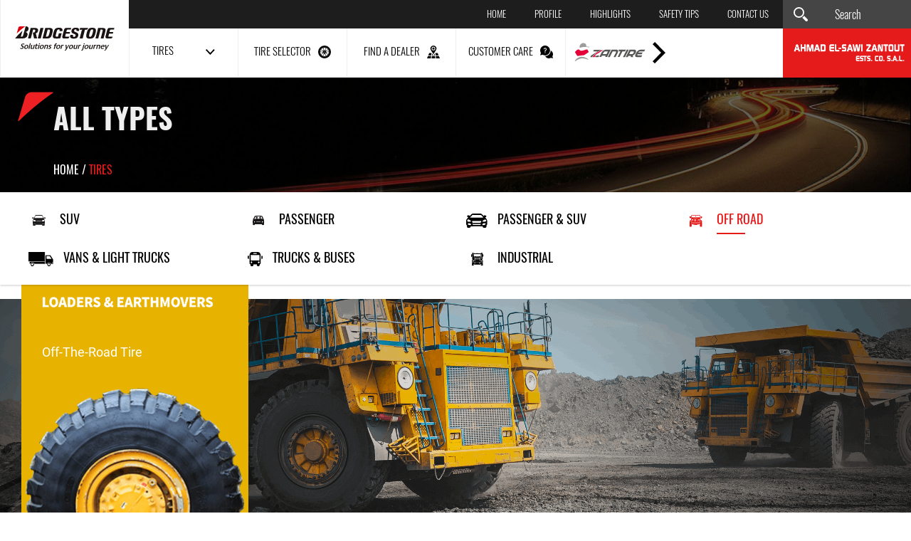

--- FILE ---
content_type: text/html; charset=utf-8
request_url: https://www.bridgestonelb.com/LoadersEarthmovers
body_size: 21809
content:
<!DOCTYPE html>



<html xmlns="http://www.w3.org/1999/xhtml" lang="en">
<head><title>
	Bridgestone Lebanon | view all our list of tires in lebanon
</title><meta charset="utf-8" /><meta name="description" content="Bridgestone provides innovative solutions for the different operating conditions corresponding to each vehicle&amp;#39; tires in lebanon." /><meta name="keywords" content="bridgestone,  lebanon,  contact,  endurable tires,  wheels experts,  type of tires lebanon,  tyre response,  motorcycles cars tires lebanon,  tires review " /><meta name="apple-mobile-web-app-capable" content="yes" /><meta name="apple-mobile-web-app-status-bar-style" content="black" /><meta name="format-detection" content="telephone=yes" /><meta name="viewport" content="width=device-width, initial-scale=1" /><meta property="fb:pages" content="125165427541688" />
    <meta id="ctl00_fbImageNearPostPlaceInMeta_fbTitle" property="og:title" content="Bridgestone Lebanon | view all our list of tires in lebanon"></meta>
<meta id="ctl00_fbImageNearPostPlaceInMeta_fbDescription" property="og:description" content="Bridgestone provides innovative solutions for the different operating conditions corresponding to each vehicle&#39; tires in lebanon."></meta>
<meta property="og:image" content="https://www.bridgestonelb.com/images/fb-default.jpg"/>
<meta id="ctl00_fbImageNearPostPlaceInMeta_imageAlt" property="og:image:alt" content="Bridgestone Lebanon | view all our list of tires in lebanon"></meta>
<meta property="og:site_name" content="">

<meta property="og:url" content=""/>
<meta property="og:type" content="homepage"/>

<meta property="fb:admins" content="730748664"/>
<meta property="fb:app_id" content="173656326055624" />
<meta property="fb:pages" content="124624390900529" />



<meta id="ctl00_fbImageNearPostPlaceInMeta_gplusTitle" itemprop="name" content="Bridgestone Lebanon | view all our list of tires in lebanon"></meta>
<meta id="ctl00_fbImageNearPostPlaceInMeta_gplusDescription" itemprop="description" content="Bridgestone provides innovative solutions for the different operating conditions corresponding to each vehicle&#39; tires in lebanon."></meta>
<meta itemprop="image" content="https://www.bridgestonelb.com/images/fb-default.jpg" />

<meta name="twitter:card" content="summary_large_image">
<meta name="twitter:site" content="@bridgestonelb" />
<meta id="ctl00_fbImageNearPostPlaceInMeta_twitterTitle" name="twitter:title" content="Bridgestone Lebanon | view all our list of tires in lebanon"></meta>
<meta id="ctl00_fbImageNearPostPlaceInMeta_twitterDescription" name="twitter:description" content="Bridgestone provides innovative solutions for the different operating conditions corresponding to each vehicle&#39; tires in lebanon."></meta>
<meta name="twitter:image" content="https://www.bridgestonelb.com/images/fb-default.jpg" />



<script type="f1479f188424dbf4fbd63c7d-text/javascript">
    var varMetanearappid;
    varMetanearappid = '173656326055624'; 
</script>

 
<meta name="twitter:card" content="summary_large_image">
<meta name="twitter:site" content="">
<meta name="twitter:creator" content="">
<meta name="twitter:title" content="">
<meta name="twitter:description" content="">
<meta name="twitter:image:src" content="https://www.bridgestonelb.com/images/fb-default.jpg">
<!-- Global site tag (gtag.js) - Google Analytics -->
<script async src="https://www.googletagmanager.com/gtag/js?id=UA-31597607-2" type="f1479f188424dbf4fbd63c7d-text/javascript"></script>
<script type="f1479f188424dbf4fbd63c7d-text/javascript">
    window.dataLayer = window.dataLayer || [];
    function gtag() { dataLayer.push(arguments); }
    gtag('js', new Date());

    gtag('config', 'UA-31597607-2');
</script>
        <link href="https://www.bridgestonelb.com/TheWall/style/Jquery/v1.11.4/jquery-1.11.4.min.css?45" rel="stylesheet" type="text/css" />
        <link href="https://www.bridgestonelb.com/TheWall/style/CommonStyle/v1.0/v1.0-IpadSize768/MainStyle.min.css?45" rel="stylesheet" type="text/css" />
        <link href="https://www.bridgestonelb.com//style/Style.min.css?45" rel="stylesheet" type="text/css" />
        <link id="Mastercss" href="https://www.bridgestonelb.com//style/en/Master.min.css?45" rel="stylesheet" type="text/css" />
        <link href="https://www.bridgestonelb.com/TheWall/style/en/StaticStyle/v1.0/StaticStyle.min.css?45" rel="stylesheet" type="text/css" />
        <link href="https://www.bridgestonelb.com/TheWall/style/Jquery/v1.11.4/jquery-ui.min.css?45" type="text/css" rel="stylesheet" />
        <link href="https://www.bridgestonelb.com/TheWall/style/ionicons/v4.1.2/ionicons.min.css?45" type="text/css" rel="stylesheet" />
        <link href="https://www.bridgestonelb.com/TheWall/style/Bootstrap/v4.1.1/v4.1.1-IpadSize768/bootstrap.min.css?45" type="text/css" rel="stylesheet" />
        
        
        
        <link rel="shortcut icon" href="/Favicon.ico" />

    
    <script async='async' src='https://www.googletagservices.com/tag/js/gpt.js' type="f1479f188424dbf4fbd63c7d-text/javascript"></script>
    <script type="f1479f188424dbf4fbd63c7d-text/javascript">
        var googletag = googletag || {};
        googletag.cmd = googletag.cmd || [];
    </script>


    <link href='https://www.bridgestonelb.com/TheWall/style/mCustomScrollbar/v2.1/CustomScrollbarOld.min.css?v=45' rel='stylesheet' type='text/css' /><link href='https://www.bridgestonelb.com/TheWall/style/Swiper/v4.3.3/swiper.min.css?v=45' rel='stylesheet' type='text/css' /><link href='https://www.bridgestonelb.com/TheWall/style/flickity/v2.1.2/flickity.min.css?v=45' rel='stylesheet' type='text/css' /><link href='https://www.bridgestonelb.com/TheWall/style/mCustomScrollbar/v2.1/CustomScrollbarOld.min.css?v=45' rel='stylesheet' type='text/css' /><link href='https://www.bridgestonelb.com/TheWall/style/Ellipsis/v1.0/v1.0-IpadSize768/Ellipsis.min.css?v=45' rel='stylesheet' type='text/css' /><link rel="canonical" href="Bridgestone" /><link rel="canonical" href="https://www.bridgestonelb.com/loadersearthmovers" /></head>

<body id="ctl00_WBody" class="MyMainBody BodyRemoveScroll " dir="ltr">
    <form method="post" action="#" id="aspnetForm">
<div class="aspNetHidden">
<input type="hidden" name="__EVENTTARGET" id="__EVENTTARGET" value="" />
<input type="hidden" name="__EVENTARGUMENT" id="__EVENTARGUMENT" value="" />
<input type="hidden" name="__VIEWSTATE" id="__VIEWSTATE" value="/[base64]/[base64]/[base64]" />
</div>

<script type="f1479f188424dbf4fbd63c7d-text/javascript">
//<![CDATA[
var theForm = document.forms['aspnetForm'];
if (!theForm) {
    theForm = document.aspnetForm;
}
function __doPostBack(eventTarget, eventArgument) {
    if (!theForm.onsubmit || (theForm.onsubmit() != false)) {
        theForm.__EVENTTARGET.value = eventTarget;
        theForm.__EVENTARGUMENT.value = eventArgument;
        theForm.submit();
    }
}
//]]>
</script>


<script src="/WebResource.axd?d=A_KZY13EJtMUvgQxIYQrWrc5FGJzyMGUv6rljwnBWxfikwaKx1GW_Hvb_w2vPcAe_E4kzvTLcC-bbfG8dyTv9sMQqIIc-pa2toKi5NiNHl81&amp;t=638901644248157332" type="f1479f188424dbf4fbd63c7d-text/javascript"></script>


<script src="/ScriptResource.axd?d=d4b32Dpn5Jn_7AKWk8_H0ujXnkP812sjgV5rOwWBczv0_8vxWT5AkhIUEpLSaKUnja3vME1oNfAUNbNl5mgCO3Zqe_25H20AMfc3UIpzH9L-uudZbKU3BiNa5i8u_uvGg4Ccks5mXiy3T5ISas6CNxMFf9T9J78jlpLcFLMquQNKZnJNE-XvcbeJGsQ4EZ550&amp;t=5c0e0825" type="f1479f188424dbf4fbd63c7d-text/javascript"></script>
<script type="f1479f188424dbf4fbd63c7d-text/javascript">
//<![CDATA[
if (typeof(Sys) === 'undefined') throw new Error('ASP.NET Ajax client-side framework failed to load.');
//]]>
</script>

<script src="/ScriptResource.axd?d=tg6KmP_RxD1Zzz-LevG6z_SO_k1fS6HlLFQlZoi0Ud5IUC15dfsN1ZJ4azr9BMr_Js7RfpqWrQiZhynWJsEq1xqounQxEuvOGto3oZyCBwNCG41M7Rd5jXTbaz0RJBTxcLNVGr6tevnGt-4A1lcdvk0dqimHBptiIz3-9bYgzIG-9MpOkoZu5_mZr4Cnzbiq0&amp;t=5c0e0825" type="f1479f188424dbf4fbd63c7d-text/javascript"></script>
<script src="webservices/Service.asmx/jsdebug" type="f1479f188424dbf4fbd63c7d-text/javascript"></script>
        

        
        <div id="ctl00_AllContent">
            <script type="f1479f188424dbf4fbd63c7d-text/javascript">
                var sAppPath = "/";
                var sPicPath = "/uploadImages/";
                var LanguageID = "1";
                var fbLanguage = "en_US";
                var sImageLangPath = "en";
                var LanguageDirection = "left";
                var LanguageDirectionInv = "right";
                var IsArabic = "left";
                var fbAppID = "173656326055624";
                var fbScrt = "78f972a42b8b8622ee5b98b22347002d";
                var captchKey = "6LcMyLEUAAAAANKlCWWZMIQpKKUZlFJIrlSqNNhm";
            </script>
            <script src="https://www.bridgestonelb.com/TheWall/js/JqueryMain/v2.2.3/jquery-2.2.3.min.js?v=45" type="f1479f188424dbf4fbd63c7d-text/javascript"></script>
            <script src="https://www.bridgestonelb.com/TheWall/js/JqueryMain/v2.2.3/jquery-migrate-1.3.0.min.js?v=45" type="f1479f188424dbf4fbd63c7d-text/javascript"></script>
            <input type="hidden" class="HiddenHandlerURL" value="/Handler/Sharrre.ashx" />
            <input type="hidden" class="sAppPath" value="/" />
            <input type="hidden" value="http://www.bridgestonelb.com/LoadersEarthmovers" class="HiddenPageURL" />
            <input name="ctl00$languageIDDiv" type="hidden" id="ctl00_languageIDDiv" class="LanguageID" value="1" />

            
            <input name="ctl00$AutoLoadMoreOnMobile" type="hidden" id="ctl00_AutoLoadMoreOnMobile" class="AutoLoadMoreOnMobile" value="1" />
            <input name="ctl00$AutoLoadMoreOnTable" type="hidden" id="ctl00_AutoLoadMoreOnTable" class="AutoLoadMoreOnTable" value="1" />
            <input type="hidden" value="3" class="HiddenAutoLoadMoreTimes" />

            <input type="hidden" value="@bridgestonelb" class="HiddenTwitterSite" />


            <script type="f1479f188424dbf4fbd63c7d-text/javascript">
//<![CDATA[
Sys.WebForms.PageRequestManager._initialize('ctl00$ScriptManager1', 'aspnetForm', [], [], [], 90, 'ctl00');
//]]>
</script>





            <div class="NormalDivContainer u-opacity1 u-relative">
                <div class="ToastStyle" onclick="if (!window.__cfRLUnblockHandlers) return false; CloseToast();" data-cf-modified-f1479f188424dbf4fbd63c7d-="">

                    <div style="height: 19px;"></div>
                    <div class="ToastContent">
                    </div>
                    <div style="height: 18px;"></div>
                </div>
                <div class="MenuOpenedOverlayScreen u-hide"></div>
                <div id="ctl00_MainMenu" class="u-relative TheMainMEnu">
                    

<div class="Menu-Desktop">
    
    <div class="Menu-Desktop-Content u-AnimateMe  BrColorVEFEFEF-Left">
        
        
        <div class="Menu-Desktop-Content-S1 BgColorVFFFFFF">
            <div class="u-table u-height100 u-width100">
                <div class="tableCell">
                    <a href="/" class="u-block u-marginAuto u-paddingRL15 ">
                        <img src="/images/en/bridgestone-logo-set-en.svg" alt="Brisgestone Logo" class="u-marginAuto Menu-Desktop-Content-S1-Logo IWantAMouseOVerNowBut75 HideOn1024">
                        <img src="/images/logo_tablet.svg" alt="Brisgestone Logo" class="u-marginAuto Menu-Desktop-Content-S1-Logo IWantAMouseOVerNowBut75 ShowOn1024">
                    </a>
                </div>
            </div>
        </div>
        <div class="Menu-Desktop-Content-S2">
            <div class="Menu-Desktop-Content-S2-Up BgColorV1D1D1D u-AnimateMe HideOn1024 u-relative">
                <div class="floatR u-height100">
                    <div class="u-table u-height100 u-width100">
                        <div class="tableCell">
                            <div class="floatL Menu-Desktop-Content-S2-Up-Items ColorVFFFFFF">
                                <a class="u-hover80" href='/'>Home
                                </a>
                            </div>
                            <div class="floatL Menu-Desktop-Content-S2-Up-Items ColorVFFFFFF">
                                <a class="u-hover80" href='/bridgestone-lebanon-profile'>Profile
                                </a>
                            </div>
                            <div class="floatL Menu-Desktop-Content-S2-Up-Items ColorVFFFFFF">
                                <a href="/cat/1/tires-highlights" id="ctl00_MasterMenu_HrefHighlight" class="u-hover80">HIGHLIGHTS
                                </a>
                            </div>
                            
                            <div class="floatL Menu-Desktop-Content-S2-Up-Items ColorVFFFFFF">
                                <a class="u-hover80" href='/Bridgestone-Safety-tips'>Safety Tips
                                </a>
                            </div>
                            <div class="floatL Menu-Desktop-Content-S2-Up-Items ColorVFFFFFF">
                                <a class="u-hover80" href='/contact-bridgestone-lebanon'>Contact Us
                                </a>
                            </div>

                        </div>
                    </div>
                </div>
                
            </div>
            <div class="Menu-Desktop-Content-S2-Down BgColorVFFFFFF u-AnimateMe HideOn1024">
                <div class="row u-margin0 u-height100">
                    <div class="col-xs-2 floatL u-animateMe Menu-Desktop-Content-S2-Down-ItemContainer MoveUpDown BrColorVEFEFEF-Left HasSubMenu u-pointer">
                        <div class="u-table u-height100 u-width100 u-marginAuto textalignC">
                            <div class="tableCell">
                                <div class="u-table u-marginAuto textalignC">
                                    <div class="floatL u-height100">
                                        <div class="u-table u-height100">
                                            <div class="tableCell">
                                                <div class="Menu-Desktop-Content-S2-Down-Items Menu-Desktop-Content-S2-Down-Items1 ColorV000000 floatL u-pointer">Tires</div>
                                            </div>
                                        </div>
                                    </div>
                                    <div class="floatL u-height100 IconHeight20">
                                        <div class="u-table u-height100">
                                            <div class="tableCell">
                                                <img src="/images/chevron-Down.svg" alt="Tires" class="floatL" />
                                            </div>
                                        </div>
                                    </div>
                                </div>
                            </div>
                        </div>
                    </div>
                    <div class="col-xs-2 floatL u-animateMe Menu-Desktop-Content-S2-Down-ItemContainer MoveRotate u-relative BrColorVEFEFEF-Left">
                        <a class="u-imgLink" href='/bridgestone-product/Search'></a>
                        <div class="u-table u-height100 u-width100">
                            <div class="tableCell">
                                <div class="u-table u-marginAuto textalignC">
                                    <div class="Menu-Desktop-Content-S2-Down-Items ColorV000000 floatL">Tire Selector</div>
                                    <img src="/images/ratio.svg" alt="Tire Selector" class="floatL Menu-Desktop-Content-S2-Down-Icon" />
                                </div>
                            </div>
                        </div>
                    </div>
                    <div class="col-xs-2 floatL u-animateMe Menu-Desktop-Content-S2-Down-ItemContainer MoveUpDown u-relative BrColorVEFEFEF-Left">
                        <a class="u-imgLink" href="/Dealers-Locator"></a>
                        <div class="u-table u-height100 u-width100">
                            <div class="tableCell">
                                <div class="u-table u-marginAuto textalignC">
                                    <div class="Menu-Desktop-Content-S2-Down-Items ColorV000000 floatL">Find a Dealer</div>
                                    <img src="/images/map.svg" alt="Dealers" class="floatL Menu-Desktop-Content-S2-Down-Icon" />
                                </div>
                            </div>
                        </div>
                    </div>
                    <div class="col-xs-2 floatL u-animateMe Menu-Desktop-Content-S2-Down-ItemContainer MoveLeftRight u-relative BrColorVEFEFEF-Left">
                        <a class="u-imgLink" href='/consult-bridgestone-in-lebanon'></a>
                        <div class="u-table u-height100 u-width100 u-marginAuto textalignC">
                            <div class="tableCell">
                                <div class="u-table u-marginAuto textalignC">
                                    <div class="Menu-Desktop-Content-S2-Down-Items ColorV000000 floatL">Customer Care</div>
                                    <img src="/images/help.svg" width="20" alt="Customer Care" class="floatL Menu-Desktop-Content-S2-Down-Icon" />
                                </div>
                            </div>
                        </div>
                    </div>
                    <div class="col-xs-2 floatL u-animateMe Menu-Desktop-Content-S2-Down-ItemContainer MoveLeftRight  u-relative BrColorVEFEFEF-Left">
                        <a class="u-imgLink" href='/Zantire'></a>
                        <div class="u-table u-height100 u-width100 u-marginAuto textalignC">
                            <div class="tableCell">
                                <div class="u-table u-marginAuto textalignC">
                                    <div class="floatL u-height100">
                                        <div class="u-table u-height100">
                                            <div class="tableCell">
                                                <img src="/images/Zantire_logo.svg" alt="Zantire" class="Menu-Desktop-Content-S2-Down-ZantireLogo floatL" />
                                            </div>
                                        </div>
                                    </div>
                                    <div class="floatL u-height100 IconHeight28">
                                        <div class="u-table u-height100">
                                            <div class="tableCell">
                                                <img src="/images/chevron-right.svg" alt="Zantire" class="floatL Menu-Desktop-Content-S2-Down-Icon" />
                                            </div>
                                        </div>
                                    </div>
                                </div>
                            </div>
                        </div>
                    </div>
                 
                </div>
            </div>
            <div class="ShowOn1024 u-width100 BgColorV1D1D1D u-relative u-height100">
                <div class="BurgerMenuIcon u-pointer AnimateMeFast">
                    <div class="BurgerStrip1 AnimateMeFast"></div>
                    <div class="BurgerStrip2 AnimateMeFast"></div>
                    <div class="BurgerStrip3"></div>
                    <div class="BurgerStrip4"></div>
                </div>
            </div>
        </div>
        <div class="Menu-Desktop-Content-S3">
            <div class="Menu-Desktop-Content-S3-Up BgColorV454545 u-AnimateMe HideOn1024">
                <div class="Search-EntryField-Container u-relative">
                    <img src="/images/magnifier-tool.svg" alt="Search" class="Search-EntryField-Icon IconDesktop floatL" />
                    <input name="ctl00$MasterMenu$txtSearch" type="text" id="ctl00_MasterMenu_txtSearch" class="Search-EntryField-Box SeachDesktop ColorVFFFFFF" autocomplete="off" placeholder="Search" />
                </div>
                <div class="u-hide">
                    <input type="button" name="ctl00$MasterMenu$btnSearchM" value="Search" onclick="if (!window.__cfRLUnblockHandlers) return false; javascript:__doPostBack(&#39;ctl00$MasterMenu$btnSearchM&#39;,&#39;&#39;)" id="btnSearchM" class="btnSearchM" data-cf-modified-f1479f188424dbf4fbd63c7d-="" />
                    <input type="button" name="ctl00$MasterMenu$btnSearch" value="Search" onclick="if (!window.__cfRLUnblockHandlers) return false; javascript:__doPostBack(&#39;ctl00$MasterMenu$btnSearch&#39;,&#39;&#39;)" id="btnSearch" class="btnSearch" data-cf-modified-f1479f188424dbf4fbd63c7d-="" />
                </div>
            </div>
            <div class="Menu-Desktop-Content-S3-Down BgColorVE51A1A HideOn1024">
                <div class="u-table u-height100 u-width100">
                    <div class="tableCell">
                        <a href="/" class="u-block u-marginAuto">
                            <img src="/images/en/logo_sawi@2x.png" alt="Ahmad El-Sawi Zantout" class="u-marginAuto Menu-Desktop-Content-S3-Logo IWantAMouseOVerNowBut75">
                        </a>
                    </div>
                </div>
            </div>
            <div class="u-width100 u-height100 BgColorVE51A1A ShowOn1024">
                <div class="u-table u-height100 u-width100">
                    <div class="tableCell">
                        <a href="/" class="u-block u-marginAuto">
                            <img src="/images/en/logo_sawi@2x.png"
                                alt="Ahmad El-Sawi Zantout" class="u-marginAuto Menu-Desktop-Content-S3-Logo IWantAMouseOVerNowBut75">
                        </a>
                    </div>
                </div>
            </div>
        </div>
        
    </div>
    <div id="content1" class="content">
        
        <div class="Menu-Desktop-Content-S1 BgColorVFFFFFF"></div>
        <div class="Menu-Desktop-Content-S2 CustomMenuSectionPadding">
            <div class="row u-margin0">
                <div class="col-xs-4 floatL u-padding0">
                    <div class="MenuSection u-uppercase u-relative"> 
                        <div class="MenuSectionTitle">
                            Tires By type
                        </div>
                        <div class="MenuSectionSep"></div>
                    </div>
                    
                            <div class="col-xs-6 floatL">
                                <div class="MenuSectionItem">
                                    <a href='/bridgestone-product-display/6/suv'>
                                         SUV
                                    </a>
                                </div>
                            </div>
                        
                            <div class="col-xs-6 floatL">
                                <div class="MenuSectionItem">
                                    <a href='/bridgestone-product-display/7/passenger'>
                                        Passenger
                                    </a>
                                </div>
                            </div>
                        
                            <div class="col-xs-6 floatL">
                                <div class="MenuSectionItem">
                                    <a href='/bridgestone-product-display/2/passenger-suv'>
                                        Passenger & SUV
                                    </a>
                                </div>
                            </div>
                        
                            <div class="col-xs-6 floatL">
                                <div class="MenuSectionItem">
                                    <a href='/bridgestone-product-display/5/off-road'>
                                        Off Road
                                    </a>
                                </div>
                            </div>
                        
                            <div class="col-xs-6 floatL">
                                <div class="MenuSectionItem">
                                    <a href='/bridgestone-product-display/4/vans-light-trucks'>
                                        Vans & Light Trucks
                                    </a>
                                </div>
                            </div>
                        
                            <div class="col-xs-6 floatL">
                                <div class="MenuSectionItem">
                                    <a href='/bridgestone-product-display/1/trucks-buses'>
                                        Trucks & buses
                                    </a>
                                </div>
                            </div>
                        
                            <div class="col-xs-6 floatL">
                                <div class="MenuSectionItem">
                                    <a href='/bridgestone-product-display/8/industrial'>
                                        Industrial
                                    </a>
                                </div>
                            </div>
                        
                </div>
                <div class="col-xs-4 floatL">
                    <div class="MenuSection u-uppercase u-relative">
                        <div class="MenuSectionTitle">
                            Tires By Family
                        </div>
                        <div class="MenuSectionSep"></div>
                    </div>
                    
                            <div class="col-xs-6 floatL">
                                <div class="MenuSectionItem">
                                    <a href='https://www.bridgestonelb.com/potenza'>
                                        POTENZA
                                    </a>
                                </div>
                            </div>
                        
                            <div class="col-xs-6 floatL">
                                <div class="MenuSectionItem">
                                    <a href='https://www.bridgestonelb.com/turanza'>
                                        TURANZA
                                    </a>
                                </div>
                            </div>
                        
                            <div class="col-xs-6 floatL">
                                <div class="MenuSectionItem">
                                    <a href='https://www.bridgestonelb.com/ecopia'>
                                        ECOPIA
                                    </a>
                                </div>
                            </div>
                        
                            <div class="col-xs-6 floatL">
                                <div class="MenuSectionItem">
                                    <a href='https://www.bridgestonelb.com/dueler'>
                                        DUELER
                                    </a>
                                </div>
                            </div>
                        
                            <div class="col-xs-6 floatL">
                                <div class="MenuSectionItem">
                                    <a href='https://www.bridgestonelb.com/alenza'>
                                        ALENZA
                                    </a>
                                </div>
                            </div>
                        
                            <div class="col-xs-6 floatL">
                                <div class="MenuSectionItem">
                                    <a href='https://www.bridgestonelb.com/dayton'>
                                        DAYTON
                                    </a>
                                </div>
                            </div>
                        
                            <div class="col-xs-6 floatL">
                                <div class="MenuSectionItem">
                                    <a href='https://www.bridgestonelb.com/firestone'>
                                        Firestone
                                    </a>
                                </div>
                            </div>
                        
                </div>
                <div class="col-xs-4 floatL u-padding0">
                    <div class="Controls-MainTitle-Container floatL u-width100">
                        <div class="u-table u-marginAuto u-width100">
                            <div class="Controls-MainTitle floatL u-padding0">
                                <div class="Controls-MainTitle-Title ColorV000000 u-uppercase floatL MenuHighlight">
                                    <a class='floatL u-inlineBlock' href='/cat/1/tires-highlights'> 
                    Tires highlights</a>
                                </div>
                                <div class="Controls-MainTitle-Sub ColorV000000 u-uppercase u-block MenuHighlightLocation">
                                    <a class='floatL u-inlineBlock' href='/cat/1/tires-highlights'><span>
                    in lebanon
                </span></a>
                                </div>
                            </div>
                        </div>
                    </div>
                    


<div class="col-xs-12 floatL u-relative InfoOnCard u-padding0 u-overflowHidden">
    <div class="col-xs-12 floatL u-relative u-padding0">
        <div class="floatL u-relative u-width100">
            
            <div id="ctl00_MasterMenu_InfoOnCard_InfoOnCard_Img" class="InfoOnCard_Image CoverImage CardsControls-Hover u-relative GoToChildOnClickNew" style="background-image:url(/uploadImages/DocumentImages/Doc-T-1889-637005997389853560.jpg);height:164px;max-width:100%;">

                

                <div class="Bar"></div>
                
                <div class="InfoOnCard_desc">
                    <div id="ctl00_MasterMenu_InfoOnCard_InfoOnImg" class="InfoOnImg u-width100">
                        <div id="ctl00_MasterMenu_InfoOnCard_MainTitle1" class="InfoOnImg_Title ColorVFFFFFF Cards-Title u-uppercase Ellipsis-lg-1 MainTitle">
                            
                            <a class='u-inlineBlock' href='/news/highlights/1889/learn-how-to-check-your-tire-tread-with-this-life-hack-from-bridgeston' >Learn how to check your tire tread with this life hack from Bridgestone</a>
                            
                        </div>
                    </div>
                    <div id="ctl00_MasterMenu_InfoOnCard_InfoOnImg_Date" class="InfoOnImg_Date ">
                        <div class='u-relative MainDateTitle ColorVFFFFFF Cards-Date u-uppercase'>
                            2019-08-01
                        </div>
                    </div>
                </div>
                
                <div id="ctl00_MasterMenu_InfoOnCard_InfoOnCard_Gradient" class="InfoOnCard_Gradient"></div>

                <div class="InfoOnCard_ArrowLink">
                    <span class="icon ion-ios-arrow-forward"></span>
                </div>
            </div>
        </div>
    </div>
</div>

                </div>
            </div>
        </div>
        <div class="Menu-Desktop-Content-S3">
        </div>
    </div>
</div>
<div class="floatL u-width100 Menu-Desktop-Replacer u-AnimateMe"></div>


<div class="BurgerMenu BgColorV1D1D1D AnimateMeFast">
    <div class="BurgerMenuLine"></div>
    <div class="BurgerMenuScroller">
        <div class="BurgerMenuPadding">
            <div class="Search-EntryField-Container u-relative">
                <img src="/images/magnifier-tool.svg" alt="Search" class="Search-EntryField-Icon IconMobile floatL" />
                <input name="ctl00$MasterMenu$txtSearchMobile" type="text" id="ctl00_MasterMenu_txtSearchMobile" class="Search-EntryField-Box SearchMobile ColorVFFFFFF" placeholder="Search" />
            </div>
            <div class="row u-margin0 MgB15">
                <div class="col-xs-4 floatL textalignL">
                    <a href='/bridgestone-lebanon-profile' class="BurgerMenuItemSmall u-uppercase">Profile
                    </a>
                </div>
                <div class="col-xs-4 floatL textalignC BorderLRGrey">
                    <a href='/contact-bridgestone-lebanon' class="BurgerMenuItemSmall u-uppercase">Contact Us
                    </a>
                </div>
                <div class="col-xs-4 floatL textalignR">
                    <a href='/Bridgestone-Safety-tips' class="BurgerMenuItemSmall u-uppercase">Safety Tips
                    </a>
                </div>
            </div>
            <div class="BurgerMenuItemBig u-relative">
                <a href="/">Home
                </a>
            </div>
            <div class="BurgerMenuItemBig BurgerMenuItemBigTires u-relative" onclick="if (!window.__cfRLUnblockHandlers) return false; $('.Menu-Mobile-Content-S2-Tires').stop(true,true).slideToggle();" data-cf-modified-f1479f188424dbf4fbd63c7d-="">
                <a href="#">TIRES
                </a>
                <img src='/images/arrow_right_w.svg' width="8" class="BurgerMenuItemImg BurgerMenuItemImgRotate centerMe" alt="Tires" />
            </div>
            <div class="Menu-Desktop-Content-S2 CustomMenuSectionPadding Menu-Mobile-Content-S2 Menu-Mobile-Content-S2-Tires">
                <div class="row u-margin0">
                    <div class="col-xs-12 floatL u-padding0">
                        <div class="MenuSection u-uppercase u-relative">
                            <div class="MenuSectionTitle">
                                Tires By type
                            </div>
                            <div class="MenuSectionSep"></div>
                        </div>
                        
                                <div class="col-sm-12 col-xs-12 floatL">
                                    <div class="MenuSectionItem">
                                        <a class=" Ellipsis-lg-1" href='/bridgestone-product-display/6/suv'>
                                             SUV
                                        </a>
                                    </div>
                                </div>
                            
                                <div class="col-sm-12 col-xs-12 floatL">
                                    <div class="MenuSectionItem">
                                        <a class=" Ellipsis-lg-1" href='/bridgestone-product-display/7/passenger'>
                                            Passenger
                                        </a>
                                    </div>
                                </div>
                            
                                <div class="col-sm-12 col-xs-12 floatL">
                                    <div class="MenuSectionItem">
                                        <a class=" Ellipsis-lg-1" href='/bridgestone-product-display/2/passenger-suv'>
                                            Passenger & SUV
                                        </a>
                                    </div>
                                </div>
                            
                                <div class="col-sm-12 col-xs-12 floatL">
                                    <div class="MenuSectionItem">
                                        <a class=" Ellipsis-lg-1" href='/bridgestone-product-display/5/off-road'>
                                            Off Road
                                        </a>
                                    </div>
                                </div>
                            
                                <div class="col-sm-12 col-xs-12 floatL">
                                    <div class="MenuSectionItem">
                                        <a class=" Ellipsis-lg-1" href='/bridgestone-product-display/4/vans-light-trucks'>
                                            Vans & Light Trucks
                                        </a>
                                    </div>
                                </div>
                            
                                <div class="col-sm-12 col-xs-12 floatL">
                                    <div class="MenuSectionItem">
                                        <a class=" Ellipsis-lg-1" href='/bridgestone-product-display/1/trucks-buses'>
                                            Trucks & buses
                                        </a>
                                    </div>
                                </div>
                            
                                <div class="col-sm-12 col-xs-12 floatL">
                                    <div class="MenuSectionItem">
                                        <a class=" Ellipsis-lg-1" href='/bridgestone-product-display/8/industrial'>
                                            Industrial
                                        </a>
                                    </div>
                                </div>
                            
                    </div>
                    <div class="col-xs-12 floatL u-padding0 u-paddingT20">
                        <div class="MenuSection u-uppercase u-relative">
                            <div class="MenuSectionTitle">
                                Tires By Family
                            </div>
                            <div class="MenuSectionSep"></div>
                        </div>
                        
                                <div class="col-sm-12 col-xs-12 floatL">
                                    <div class="MenuSectionItem">
                                        <a class=" Ellipsis-lg-1" href='https://www.bridgestonelb.com/potenza'> %>'>
                                            POTENZA
                                        </a>
                                    </div>
                                </div>
                            
                                <div class="col-sm-12 col-xs-12 floatL">
                                    <div class="MenuSectionItem">
                                        <a class=" Ellipsis-lg-1" href='https://www.bridgestonelb.com/turanza'> %>'>
                                            TURANZA
                                        </a>
                                    </div>
                                </div>
                            
                                <div class="col-sm-12 col-xs-12 floatL">
                                    <div class="MenuSectionItem">
                                        <a class=" Ellipsis-lg-1" href='https://www.bridgestonelb.com/ecopia'> %>'>
                                            ECOPIA
                                        </a>
                                    </div>
                                </div>
                            
                                <div class="col-sm-12 col-xs-12 floatL">
                                    <div class="MenuSectionItem">
                                        <a class=" Ellipsis-lg-1" href='https://www.bridgestonelb.com/dueler'> %>'>
                                            DUELER
                                        </a>
                                    </div>
                                </div>
                            
                                <div class="col-sm-12 col-xs-12 floatL">
                                    <div class="MenuSectionItem">
                                        <a class=" Ellipsis-lg-1" href='https://www.bridgestonelb.com/alenza'> %>'>
                                            ALENZA
                                        </a>
                                    </div>
                                </div>
                            
                                <div class="col-sm-12 col-xs-12 floatL">
                                    <div class="MenuSectionItem">
                                        <a class=" Ellipsis-lg-1" href='https://www.bridgestonelb.com/dayton'> %>'>
                                            DAYTON
                                        </a>
                                    </div>
                                </div>
                            
                                <div class="col-sm-12 col-xs-12 floatL">
                                    <div class="MenuSectionItem">
                                        <a class=" Ellipsis-lg-1" href='https://www.bridgestonelb.com/firestone'> %>'>
                                            Firestone
                                        </a>
                                    </div>
                                </div>
                            
                    </div>
                </div>
            </div>
            <div class="BurgerMenuItemBig u-relative">
                <a href='/bridgestone-product/Search'>Tire Selector
                </a>
                <img src='/images/ratio-w.png' width="20" class="BurgerMenuItemImg centerMe" alt="Tires" />
            </div>
            <div class="BurgerMenuItemBig u-relative">
                <a href="/Dealers-Locator">Find a Dealer
                </a>
                <img src='/images/map_w.svg' width="20" class="BurgerMenuItemImg centerMe" alt="Tires" />
            </div>
            <div class="BurgerMenuItemBig u-relative">
                <a href='/consult-bridgestone-in-lebanon'>Customer Care
                </a>
                <img src='/images/chat.png' width="20" class="BurgerMenuItemImg centerMe" alt="Tires" />
            </div>
            <div class="BurgerMenuItemBig u-relative">
                <a href='/Zantire'>
                    <img src="/images/Zantire_logo.svg" alt="Zantire" class="" width="100" />
                </a>
                <img src='/images/arrow_right_w.svg' width="8" class="BurgerMenuItemImg centerMe" alt="Zantire" />
            </div>
            <div class="BurgerMenuItemBig u-relative">
                <a href="/cat/1/tires-highlights" id="ctl00_MasterMenu_HrefHighlightBurger">Highlights
                </a>
                <img src='/images/arrow_right_w.svg' width="8" class="BurgerMenuItemImg centerMe" alt="Highlights" />
            </div>
            <div class="BurgerMenuItemBig BurgerMenuItemBigTires u-relative" onclick="if (!window.__cfRLUnblockHandlers) return false; $('.Menu-Mobile-Content-S2-Tools').stop(true,true).slideToggle();" data-cf-modified-f1479f188424dbf4fbd63c7d-="">
                TOOLS
                <img src='/images/arrow_right_w.svg' width="8" class="BurgerMenuItemImg BurgerMenuItemImgRotate centerMe" alt="Tools" />
            </div>
            <div class="Menu-Desktop-Content-S2 CustomMenuSectionPadding Menu-Mobile-Content-S2 Menu-Mobile-Content-S2-Tools">
                <div class="row u-margin0">
                    <div class="col-xs-12 floatL u-padding0">
                        <div class="col-sm-12 col-xs-12 floatL u-padding0">
                            <div class="MenuSectionItem">
                                <a href='/mechanic-fees'>
                                    <img src='/images/vehiclesmecanique.png' class="d-inline-block align-middle" width="30" />
                                    <span class="d-inline-block align-middle">Vehicles Mechanic</span>
                                </a>
                            </div>
                        </div>
                        <div class="col-sm-12 col-xs-12 floatL u-padding0">
                            <div class="MenuSectionItem">
                                <a href='/speeding-tickets-check'>
                                    <img src='/images/speedingtickets.png' class="d-inline-block align-middle" width="30" />
                                    <span class="d-inline-block align-middle">Speeding Tickets</span>
                                </a>
                            </div>
                        </div>
                        <div class="col-sm-12 col-xs-12 floatL u-padding0">
                            <div class="MenuSectionItem">
                                <a href='/ParkingTickets'>
                                    <img src='/images/parkingtickets.png' class="d-inline-block align-middle" width="30" />
                                    <span class="d-inline-block align-middle">Parking tickets</span>
                                </a>
                            </div>
                        </div>
                    </div>
                </div>
            </div>
            <div class="BurgerMenuItemBig u-relative">
                <div class="u-table u-height100 u-width100">
                    <div class="tableCell">
                        <div class="u-table u-marginAuto textalignC u-height100">
                            <div class="floatL u-height100">
                                <div class="u-table u-height100">
                                    <div class="tableCell">
                                        <div class="Menu-Desktop-Content-S2-Down-Items Menu-Desktop-Content-S2-Down-Items6 ColorVFFFFFF floatL">
                                            <div class="Menu-Desktop-Content-S2-Down-Items2">
                                                Activate your
                                            </div>
                                            <div class="Menu-Desktop-Content-S2-Down-Items3">
                                                <a href="http://vip.bridgestonelb.com/default.aspx" target="_blank">VIP Card</a>
                                            </div>
                                        </div>
                                    </div>
                                </div>
                            </div>
                            <div class="floatL u-height100">
                                <div class="u-table u-height100">
                                    <div class="tableCell">
                                        <img src="/images/credit-card-w.svg" alt="Bridgestone VIP Card" class="floatL Menu-Desktop-Content-S2-Down-Icon Menu-Desktop-Content-S2-Down-Icon6" />
                                    </div>
                                </div>
                            </div>
                        </div>
                    </div>
                </div>
            </div>
            <div id="ctl00_MasterMenu_BurgerMenuLatestArticle" class="BurgerMenuLatestArticle">
                <div class="BurgerMenuTiresHighlights">
                    Tires highlights
                </div>
                <div class="BurgerMenuTiresHighlightsSub">
                    in lebanon
                </div>
                <div class="row u-margin0">
                    <div class="col-xs-12 floatL u-padding0 u-relative">
                        <div class="col-xs-6 floatL u-padding0">
                            <img src="/uploadImages/DocumentImages/Doc-T-1889-637005997389853560.jpg" id="ctl00_MasterMenu_imgLatestNews" class="LatestArticleImg u-width100" alt="Latest News" />
                        </div>
                        <div class="col-xs-6 floatL u-padding0">
                            <div class="LatestArticleInfo">
                                <div class="LatestNewsTitle Ellipsis-lg-3">

                                    <span id="ctl00_MasterMenu_lblLatestNewsTitle">Learn how to check your tire tread with this life hack from Bridgestone</span>
                                </div>
                                <div class="LatestNewsDate">
                                    <span id="ctl00_MasterMenu_lblLatestNewsDate">2019-08-01</span>
                                </div>
                            </div>
                        </div>
                        <a href="/news/highlights/1889/learn-how-to-check-your-tire-tread-with-this-life-hack-from-bridgeston" id="ctl00_MasterMenu_HighlightRef" class="u-imgLink"></a>
                    </div>
                </div>
            </div>
        </div>
    </div>
    <div class="BurgerMenuSocialMedia">
        <div class="u-table u-width100 u-height100">
            <div class="tableCell">
                <div class="d-flex align-items-center justify-content-between" style="padding:0 15px;">
                    <div>
                        <a href="https://www.youtube.com/@bridgestonezantout" class="u-hover80" target="_blank" style="padding-top: 5px;">
                            <img class="Masterfooter-SMLogo" width="25" src='/images/youtube.png' alt="youtube" />
                        </a>
                    </div>
                    <div>
                        <a href="https://www.facebook.com/Bridgestonelb" target="_blank">
                            <img src='/images/facebook-logo.png' width="10" class="u-marginAuto" alt="Facebook" />
                        </a>
                    </div>
                    <div>
                        <a href="https://www.instagram.com/bridgestonelb/" target="_blank">
                            <img src='/images/instagram-logo.png' width="20" class="u-marginAuto" alt="Instagram" />
                        </a>
                    </div>
                  
                </div>
            </div>
        </div>
    </div>
</div>

                </div>
                
                <div id="ctl00_minHeightContainer" class="minHeightContainer">
                    <div id="divPageContainerFirstStartHere" class="ProductCategoryPageStart"><div class="row MyMainDivFullWidth u-margin0">
	<div class="col-xl-12 col-lg-12 col-md-12 col-sm-12 col-12 floatL u-padding0">
		<div id="ctl00_MainContent_ControlHeader1_ControlHeader" class="MainControlDiv ControlHeader directionEN">
    <div class="CustomerCareBg">
        <div class="MyMainDiv1230">
            <div class="u-table u-width100">
                <div class="CustomerCare_Title u-uppercase u-inlineBlock">
                    <img class="u-absolute Bridgestone-Logo-Part" src="/images/en/Bridgestone-LogoPart-Red.svg" alt="Bridgestone" />
                    
                    <span id="ctl00_MainContent_ControlHeader1_lblControlTitle">All Types</span>
                    
                </div>
                <div class="CustomerCare_SubTitle u-uppercase u-inlineBlock">
                    
                    <span id="ctl00_MainContent_ControlHeader1_lblControlSubTitle"></span>
                    
                </div>
            </div>
            <div id="ctl00_MainContent_ControlHeader1_CustomerCare_Path" class="CustomerCare_Path">
                
                <ol itemscope itemtype='https://schema.org/BreadcrumbList'>
                    <li itemprop="itemListElement" itemscope itemtype="https://schema.org/ListItem">
                        <a itemtype='https://schema.org/Thing' itemprop='item' href='/' class="u-inlineBlock">
                            <span itemprop='name'>
                                HOME
                            </span>
                        </a><meta itemprop='position' content='1' /> /
                    </li>
                    <span class='ColorVE51A1A'>Tires</span>
                </ol>

                
                
                
            </div>
        </div>
    </div>
</div>

	</div>
</div>
<div class="row MyMainDivFullWidth u-margin0">
	<div class="col-xl-12 col-lg-12 col-md-12 col-sm-12 col-12 floatL u-padding0">
		

<div class="MainControlDiv ProductCategoryListing">
    <div class="row u-margin0">
        <div class="ProductCategoryListing_CategoryHeight floatL u-width100">
            <div class="ProductCategoryListing_Category">
                <div class="MyMainDiv1230">
                    <div class="row m-0">
                        
                                <div class="col-xs-3 ProductCategoryListing_CategoryContainer u-inlineBlock ColorV000000 HideOn768 Sections-Title u-uppercase">
                                    
                                    <a class="" href='/bridgestone-product-display/6/suv'>
                                        <div class="u-inlineBlock">
                                            <img class=" u-inlineBlock ProductCategoryListing_Img HideOn1024" src='/uploadImages/ProductCategory/ProductCat-P-6-638609745344178340.png' alt=' SUV' />
                                            <img class=" u-inlineBlock u-hideMe ProductCategoryListing_Img" src='/uploadImages/ProductCategory/ProductCat-S-6-638609745344334593.png' alt=' SUV' />
                                            <img class=" u-inlineBlock ProductCategoryListing_Img ShowOn1024" src='/uploadImages/ProductCategory/ProductCat-I-6-638609745344334593.png' alt=' SUV' />
                                        </div>
                                        <div class="u-inlineBlock">
                                            <span class="u-inlineBlock"> SUV</span>
                                            <div class=" ProductCategoryListing_Border u-hide">
                                            </div>
                                        </div>
                                    </a>
                                </div>
                            
                                <div class="col-xs-3 ProductCategoryListing_CategoryContainer u-inlineBlock ColorV000000 HideOn768 Sections-Title u-uppercase">
                                    
                                    <a class="" href='/bridgestone-product-display/7/passenger'>
                                        <div class="u-inlineBlock">
                                            <img class=" u-inlineBlock ProductCategoryListing_Img HideOn1024" src='/uploadImages/ProductCategory/ProductCat-P-7-638610405872146893.png' alt='Passenger' />
                                            <img class=" u-inlineBlock u-hideMe ProductCategoryListing_Img" src='/uploadImages/ProductCategory/ProductCat-S-7-638610405872303169.png' alt='Passenger' />
                                            <img class=" u-inlineBlock ProductCategoryListing_Img ShowOn1024" src='/uploadImages/ProductCategory/ProductCat-I-7-638610405872459394.png' alt='Passenger' />
                                        </div>
                                        <div class="u-inlineBlock">
                                            <span class="u-inlineBlock">Passenger</span>
                                            <div class=" ProductCategoryListing_Border u-hide">
                                            </div>
                                        </div>
                                    </a>
                                </div>
                            
                                <div class="col-xs-3 ProductCategoryListing_CategoryContainer u-inlineBlock ColorV000000 HideOn768 Sections-Title u-uppercase">
                                    
                                    <a class="" href='/bridgestone-product-display/2/passenger-suv'>
                                        <div class="u-inlineBlock">
                                            <img class=" u-inlineBlock ProductCategoryListing_Img HideOn1024" src='/uploadImages/ProductCategory/ProductCat-P-1-636990405625264792.png' alt='Passenger & SUV' />
                                            <img class=" u-inlineBlock u-hideMe ProductCategoryListing_Img" src='/uploadImages/ProductCategory/ProductCat-S-1-636990405625374534.png' alt='Passenger & SUV' />
                                            <img class=" u-inlineBlock ProductCategoryListing_Img ShowOn1024" src='/uploadImages/ProductCategory/ProductCat-I-1-636975791928895910.svg' alt='Passenger & SUV' />
                                        </div>
                                        <div class="u-inlineBlock">
                                            <span class="u-inlineBlock">Passenger & SUV</span>
                                            <div class=" ProductCategoryListing_Border u-hide">
                                            </div>
                                        </div>
                                    </a>
                                </div>
                            
                                <div class="col-xs-3 ProductCategoryListing_CategoryContainer u-inlineBlock ColorV000000 HideOn768 Sections-Title u-uppercase">
                                    
                                    <a class="" href='/bridgestone-product-display/5/off-road'>
                                        <div class="u-inlineBlock">
                                            <img class=" u-inlineBlock ProductCategoryListing_Img u-hideMe" src='/uploadImages/ProductCategory/ProductCat-P-5-638609737341140751.png' alt='Off Road' />
                                            <img class=" u-inlineBlock ProductCategoryListing_Img" src='/uploadImages/ProductCategory/ProductCat-S-5-638609737341140751.png' alt='Off Road' />
                                            <img class=" u-inlineBlock ProductCategoryListing_Img u-hideMe" src='/uploadImages/ProductCategory/ProductCat-I-5-638609737341296988.png' alt='Off Road' />
                                        </div>
                                        <div class="u-inlineBlock">
                                            <span class="u-inlineBlock ColorVE51A1A ">Off Road</span>
                                            <div class=" ProductCategoryListing_Border">
                                            </div>
                                        </div>
                                    </a>
                                </div>
                            
                                <div class="col-xs-3 ProductCategoryListing_CategoryContainer u-inlineBlock ColorV000000 HideOn768 Sections-Title u-uppercase">
                                    
                                    <a class="" href='/bridgestone-product-display/4/vans-light-trucks'>
                                        <div class="u-inlineBlock">
                                            <img class=" u-inlineBlock ProductCategoryListing_Img HideOn1024" src='/uploadImages/ProductCategory/ProductCat-P-2-636990405908487537.png' alt='Vans & Light Trucks' />
                                            <img class=" u-inlineBlock u-hideMe ProductCategoryListing_Img" src='/uploadImages/ProductCategory/ProductCat-S-2-636990405908507575.png' alt='Vans & Light Trucks' />
                                            <img class=" u-inlineBlock ProductCategoryListing_Img ShowOn1024" src='/uploadImages/ProductCategory/ProductCat-I-2-636975792207357809.svg' alt='Vans & Light Trucks' />
                                        </div>
                                        <div class="u-inlineBlock">
                                            <span class="u-inlineBlock">Vans & Light Trucks</span>
                                            <div class=" ProductCategoryListing_Border u-hide">
                                            </div>
                                        </div>
                                    </a>
                                </div>
                            
                                <div class="col-xs-3 ProductCategoryListing_CategoryContainer u-inlineBlock ColorV000000 HideOn768 Sections-Title u-uppercase">
                                    
                                    <a class="" href='/bridgestone-product-display/1/trucks-buses'>
                                        <div class="u-inlineBlock">
                                            <img class=" u-inlineBlock ProductCategoryListing_Img HideOn1024" src='/uploadImages/ProductCategory/ProductCat-P-3-636990406145602439.png' alt='Trucks & buses' />
                                            <img class=" u-inlineBlock u-hideMe ProductCategoryListing_Img" src='/uploadImages/ProductCategory/ProductCat-S-3-636990406145622289.png' alt='Trucks & buses' />
                                            <img class=" u-inlineBlock ProductCategoryListing_Img ShowOn1024" src='/uploadImages/ProductCategory/ProductCat-I-3-636975792492260458.svg' alt='Trucks & buses' />
                                        </div>
                                        <div class="u-inlineBlock">
                                            <span class="u-inlineBlock">Trucks & buses</span>
                                            <div class=" ProductCategoryListing_Border u-hide">
                                            </div>
                                        </div>
                                    </a>
                                </div>
                            
                                <div class="col-xs-3 ProductCategoryListing_CategoryContainer u-inlineBlock ColorV000000 HideOn768 Sections-Title u-uppercase">
                                    
                                    <a class="" href='/bridgestone-product-display/8/industrial'>
                                        <div class="u-inlineBlock">
                                            <img class=" u-inlineBlock ProductCategoryListing_Img HideOn1024" src='/uploadImages/ProductCategory/ProductCat-P-8-638610623056760019.png' alt='Industrial' />
                                            <img class=" u-inlineBlock u-hideMe ProductCategoryListing_Img" src='/uploadImages/ProductCategory/ProductCat-S-8-638610623056760019.png' alt='Industrial' />
                                            <img class=" u-inlineBlock ProductCategoryListing_Img ShowOn1024" src='/uploadImages/ProductCategory/ProductCat-I-8-638610623056760019.png' alt='Industrial' />
                                        </div>
                                        <div class="u-inlineBlock">
                                            <span class="u-inlineBlock">Industrial</span>
                                            <div class=" ProductCategoryListing_Border u-hide">
                                            </div>
                                        </div>
                                    </a>
                                </div>
                            

                        <div class="floatL u-width100 DDLCategories u-pointer">
                            
                                    <div class="ProductCategoryListing_CategoryContainer ColorV000000 Sections-Title u-uppercase  u-hide">
                                        <div class="u-inlineBlock">
                                            <img class="u-inlineBlock ProductCategoryListing_Img" src='/uploadImages/ProductCategory/ProductCat-I-6-638609745344334593.png' alt=' SUV' />
                                        </div>
                                        <div class="u-inlineBlock">
                                            <span class="u-inlineBlock"> SUV</span>
                                        </div>
                                        <img src="/images/white_arrow.png" class="AnimateMeFast u-inlineBlock ArrowTireSelector" alt="Bridgestone" width="15">
                                    </div>
                                
                                    <div class="ProductCategoryListing_CategoryContainer ColorV000000 Sections-Title u-uppercase  u-hide">
                                        <div class="u-inlineBlock">
                                            <img class="u-inlineBlock ProductCategoryListing_Img" src='/uploadImages/ProductCategory/ProductCat-I-7-638610405872459394.png' alt='Passenger' />
                                        </div>
                                        <div class="u-inlineBlock">
                                            <span class="u-inlineBlock">Passenger</span>
                                        </div>
                                        <img src="/images/white_arrow.png" class="AnimateMeFast u-inlineBlock ArrowTireSelector" alt="Bridgestone" width="15">
                                    </div>
                                
                                    <div class="ProductCategoryListing_CategoryContainer ColorV000000 Sections-Title u-uppercase  u-hide">
                                        <div class="u-inlineBlock">
                                            <img class="u-inlineBlock ProductCategoryListing_Img" src='/uploadImages/ProductCategory/ProductCat-I-1-636975791928895910.svg' alt='Passenger & SUV' />
                                        </div>
                                        <div class="u-inlineBlock">
                                            <span class="u-inlineBlock">Passenger & SUV</span>
                                        </div>
                                        <img src="/images/white_arrow.png" class="AnimateMeFast u-inlineBlock ArrowTireSelector" alt="Bridgestone" width="15">
                                    </div>
                                
                                    <div class="ProductCategoryListing_CategoryContainer ColorV000000 Sections-Title u-uppercase  u-inlineBlock ShowOn768">
                                        <div class="u-inlineBlock">
                                            <img class="u-inlineBlock ProductCategoryListing_Img" src='/uploadImages/ProductCategory/ProductCat-I-5-638609737341296988.png' alt='Off Road' />
                                        </div>
                                        <div class="u-inlineBlock">
                                            <span class="u-inlineBlock">Off Road</span>
                                        </div>
                                        <img src="/images/white_arrow.png" class="AnimateMeFast u-inlineBlock ArrowTireSelector" alt="Bridgestone" width="15">
                                    </div>
                                
                                    <div class="ProductCategoryListing_CategoryContainer ColorV000000 Sections-Title u-uppercase  u-hide">
                                        <div class="u-inlineBlock">
                                            <img class="u-inlineBlock ProductCategoryListing_Img" src='/uploadImages/ProductCategory/ProductCat-I-2-636975792207357809.svg' alt='Vans & Light Trucks' />
                                        </div>
                                        <div class="u-inlineBlock">
                                            <span class="u-inlineBlock">Vans & Light Trucks</span>
                                        </div>
                                        <img src="/images/white_arrow.png" class="AnimateMeFast u-inlineBlock ArrowTireSelector" alt="Bridgestone" width="15">
                                    </div>
                                
                                    <div class="ProductCategoryListing_CategoryContainer ColorV000000 Sections-Title u-uppercase  u-hide">
                                        <div class="u-inlineBlock">
                                            <img class="u-inlineBlock ProductCategoryListing_Img" src='/uploadImages/ProductCategory/ProductCat-I-3-636975792492260458.svg' alt='Trucks & buses' />
                                        </div>
                                        <div class="u-inlineBlock">
                                            <span class="u-inlineBlock">Trucks & buses</span>
                                        </div>
                                        <img src="/images/white_arrow.png" class="AnimateMeFast u-inlineBlock ArrowTireSelector" alt="Bridgestone" width="15">
                                    </div>
                                
                                    <div class="ProductCategoryListing_CategoryContainer ColorV000000 Sections-Title u-uppercase  u-hide">
                                        <div class="u-inlineBlock">
                                            <img class="u-inlineBlock ProductCategoryListing_Img" src='/uploadImages/ProductCategory/ProductCat-I-8-638610623056760019.png' alt='Industrial' />
                                        </div>
                                        <div class="u-inlineBlock">
                                            <span class="u-inlineBlock">Industrial</span>
                                        </div>
                                        <img src="/images/white_arrow.png" class="AnimateMeFast u-inlineBlock ArrowTireSelector" alt="Bridgestone" width="15">
                                    </div>
                                
                        </div>

                        <div class="floatL u-width100 DDLCategoriesList u-hide">
    <div class="u-table u-marginAuto DDLCategoriesListContainer">
        
                <div class="ProductCategoryListing_CategoryContainer ColorV000000 u-relative Sections-Title u-uppercase  ShowOn768">
                    <div class="u-tableCell valignM">
                        <img class="ProductCategoryListing_Img" src='/uploadImages/ProductCategory/ProductCat-I-6-638609745344334593.png' alt=' SUV' />
                    </div>
                    <div class="u-tableCell valignM">
                        <span class="u-inlineBlock"> SUV</span>
                    </div>
                    <a class="u-imgLink" href='/products/12/6/loaders-earthmovers'></a>
                </div>
            
                <div class="ProductCategoryListing_CategoryContainer ColorV000000 u-relative Sections-Title u-uppercase  ShowOn768">
                    <div class="u-tableCell valignM">
                        <img class="ProductCategoryListing_Img" src='/uploadImages/ProductCategory/ProductCat-I-7-638610405872459394.png' alt='Passenger' />
                    </div>
                    <div class="u-tableCell valignM">
                        <span class="u-inlineBlock">Passenger</span>
                    </div>
                    <a class="u-imgLink" href='/products/12/7/loaders-earthmovers'></a>
                </div>
            
                <div class="ProductCategoryListing_CategoryContainer ColorV000000 u-relative Sections-Title u-uppercase  ShowOn768">
                    <div class="u-tableCell valignM">
                        <img class="ProductCategoryListing_Img" src='/uploadImages/ProductCategory/ProductCat-I-1-636975791928895910.svg' alt='Passenger & SUV' />
                    </div>
                    <div class="u-tableCell valignM">
                        <span class="u-inlineBlock">Passenger & SUV</span>
                    </div>
                    <a class="u-imgLink" href='/products/12/2/loaders-earthmovers'></a>
                </div>
            
                <div class="ProductCategoryListing_CategoryContainer ColorV000000 u-relative Sections-Title u-uppercase  u-hide">
                    <div class="u-tableCell valignM">
                        <img class="ProductCategoryListing_Img" src='/uploadImages/ProductCategory/ProductCat-I-5-638609737341296988.png' alt='Off Road' />
                    </div>
                    <div class="u-tableCell valignM">
                        <span class="u-inlineBlock">Off Road</span>
                    </div>
                    <a class="u-imgLink" href='/products/12/5/loaders-earthmovers'></a>
                </div>
            
                <div class="ProductCategoryListing_CategoryContainer ColorV000000 u-relative Sections-Title u-uppercase  ShowOn768">
                    <div class="u-tableCell valignM">
                        <img class="ProductCategoryListing_Img" src='/uploadImages/ProductCategory/ProductCat-I-2-636975792207357809.svg' alt='Vans & Light Trucks' />
                    </div>
                    <div class="u-tableCell valignM">
                        <span class="u-inlineBlock">Vans & Light Trucks</span>
                    </div>
                    <a class="u-imgLink" href='/products/12/4/loaders-earthmovers'></a>
                </div>
            
                <div class="ProductCategoryListing_CategoryContainer ColorV000000 u-relative Sections-Title u-uppercase  ShowOn768">
                    <div class="u-tableCell valignM">
                        <img class="ProductCategoryListing_Img" src='/uploadImages/ProductCategory/ProductCat-I-3-636975792492260458.svg' alt='Trucks & buses' />
                    </div>
                    <div class="u-tableCell valignM">
                        <span class="u-inlineBlock">Trucks & buses</span>
                    </div>
                    <a class="u-imgLink" href='/products/12/1/loaders-earthmovers'></a>
                </div>
            
                <div class="ProductCategoryListing_CategoryContainer ColorV000000 u-relative Sections-Title u-uppercase  ShowOn768">
                    <div class="u-tableCell valignM">
                        <img class="ProductCategoryListing_Img" src='/uploadImages/ProductCategory/ProductCat-I-8-638610623056760019.png' alt='Industrial' />
                    </div>
                    <div class="u-tableCell valignM">
                        <span class="u-inlineBlock">Industrial</span>
                    </div>
                    <a class="u-imgLink" href='/products/12/8/loaders-earthmovers'></a>
                </div>
            
    </div>
</div>
                    </div>
                    
                </div>
            </div>
            <div class="floatL ProdLogo">
                <img src="#" class="u-marginAuto" width="150" />
            </div>
        </div>
        <div class="col-xs-12 floatL u-padding0 HideProdLogo">
            
                    <div class="col-xs-12 floatL u-padding0">
                        <div class="rptBrands_BG CoverImage" style='background-image:url(/uploadImages/ProductPropertyImages/Product-PropPr-12-637008776623177178.png)'>
                        </div>
                        <div class="rptBrands_Container">
                            <div class="rptBrands_ProfileFixed">
                                <div id="ctl00_MainContent_ProductCategoryListing2_rptBrands_ctl00_FixedHeight" class="rptBrands_Profile FixedHeight BgColorVFFFFFF ColorVFFFFFF" data-lastindex="true">
                                    <div class="rptBrands_Profile ColorVFFFFFF" style='background-color:#e8b300'>
                                        <div class="floatL rptBrands_ProfileLogo u-width100">
                                            <img src='/uploadImages/ProductPropertyImages/Product-Prop-12-637009515087728386.png' alt='Loaders & Earthmovers' />
                                        </div>
                                        <div class="floatL rptBrands_ProfileDesc Ellipsis-lg-3 u-width100">
                                            <div>Off-The-Road Tire</div>
                                        </div>
                                        <div class="floatL rptBrands_ProfileThumb u-width100">
                                            <img src='/uploadImages/ProductPropertyImages/Product-PropV-12-637009608877303819.png' alt='Loaders & Earthmovers' />
                                        </div>
                                    </div>
                                </div>
                            </div>

                        </div>
                        <div class="rptProducts_Padding">
                            

                                    <div class="col-lg-3 col-md-3 col-sm-4 col-xs-6 floatL u-relative u-animateMe rptProducts_Container ">
                                        <a class="u-imgLink" href='/bridgestone-product/Details/105/vut'></a>

                                        

                                        <div class="rptProducts_ContainerPD u-animateMe floatL u-width100">
                                            <img class="u-marginAuto" height="214" src='/uploadImages/ProductImages/Product-T-105-638611379443034801.png' alt='VUT' />

                                            <div class="ColorV000000 Ellipsis-lg-1 Cards-Title u-uppercase u-animateMe">
                                                <h2 class="u-inheritStyle">
                                                    VUT
                                                </h2>
                                            </div>
                                            <div class="Ellipsis-lg-3 ColorV000000 Controls-Desc u-width100 u-animateMe">
                                                <h2 class="u-inheritStyle">
                                                    <div>VUT (V-Steel Ultra Traction) is a non-directional pattern featuring superior traction and excellent self cleaning. Reduced weight provides superior maneuverability and reduced fuel consumption.</div>
                                                </h2>
                                            </div>
                                            <div class="btnDesignStyle BgColorVE51A1A BrColorVE51A1A ColorVFFFFFF u-uppercase u-inlineBlock u-animateMe">
                                                More details
                                            </div>
                                        </div>

                                    </div>

                                

                                    <div class="col-lg-3 col-md-3 col-sm-4 col-xs-6 floatL u-relative u-animateMe rptProducts_Container  rptProducts_ContainerBRM">
                                        <a class="u-imgLink" href='/bridgestone-product/Details/107/vhs'></a>

                                        <div id="ctl00_MainContent_ProductCategoryListing2_rptBrands_ctl00_rptProducts_ctl01_DivSUV">
                                            <div class='u-absolute TopRight'>
                                                <img src='/uploadImages/WatermarkImages/WatermarkImages-P-3-637033688899579834.png' alt="Sales Icon" />
                                            </div>
                                        </div>

                                        <div class="rptProducts_ContainerPD u-animateMe floatL u-width100">
                                            <img class="u-marginAuto" height="214" src='/uploadImages/ProductImages/Product-T-107-637009518974249919.png' alt='VHS' />

                                            <div class="ColorV000000 Ellipsis-lg-1 Cards-Title u-uppercase u-animateMe">
                                                <h2 class="u-inheritStyle">
                                                    VHS
                                                </h2>
                                            </div>
                                            <div class="Ellipsis-lg-3 ColorV000000 Controls-Desc u-width100 u-animateMe">
                                                <h2 class="u-inheritStyle">
                                                    Provides excellent traction and flotation with heat resistant compounds for mobile crane operations.
                                                </h2>
                                            </div>
                                            <div class="btnDesignStyle BgColorVE51A1A BrColorVE51A1A ColorVFFFFFF u-uppercase u-inlineBlock u-animateMe">
                                                More details
                                            </div>
                                        </div>

                                    </div>

                                

                                    <div class="col-lg-3 col-md-3 col-sm-4 col-xs-6 floatL u-relative u-animateMe rptProducts_Container  rptProducts_ContainerBRT">
                                        <a class="u-imgLink" href='/bridgestone-product/Details/109/vkt'></a>

                                        

                                        <div class="rptProducts_ContainerPD u-animateMe floatL u-width100">
                                            <img class="u-marginAuto" height="214" src='/uploadImages/ProductImages/Product-T-109-638611401668045316.png' alt='VKT' />

                                            <div class="ColorV000000 Ellipsis-lg-1 Cards-Title u-uppercase u-animateMe">
                                                <h2 class="u-inheritStyle">
                                                    VKT
                                                </h2>
                                            </div>
                                            <div class="Ellipsis-lg-3 ColorV000000 Controls-Desc u-width100 u-animateMe">
                                                <h2 class="u-inheritStyle">
                                                    <div>The V-STEEL K-TRACTION radial tire features a heavy-duty, all steel radial traction design for graders, loaders and earth movers.</div>
                                                </h2>
                                            </div>
                                            <div class="btnDesignStyle BgColorVE51A1A BrColorVE51A1A ColorVFFFFFF u-uppercase u-inlineBlock u-animateMe">
                                                More details
                                            </div>
                                        </div>

                                    </div>

                                

                                    <div class="col-lg-3 col-md-3 col-sm-4 col-xs-6 floatL u-relative u-animateMe rptProducts_Container  rptProducts_ContainerBR rptProducts_ContainerBRM">
                                        <a class="u-imgLink" href='/bridgestone-product/Details/110/vsdl'></a>

                                        <div id="ctl00_MainContent_ProductCategoryListing2_rptBrands_ctl00_rptProducts_ctl03_DivSUV">
                                            <div class='u-absolute TopRight'>
                                                <img src='/uploadImages/WatermarkImages/WatermarkImages-P-3-637033688899579834.png' alt="Sales Icon" />
                                            </div>
                                        </div>

                                        <div class="rptProducts_ContainerPD u-animateMe floatL u-width100">
                                            <img class="u-marginAuto" height="214" src='/uploadImages/ProductImages/Product-T-110-637008779393565355.png' alt='VSDL' />

                                            <div class="ColorV000000 Ellipsis-lg-1 Cards-Title u-uppercase u-animateMe">
                                                <h2 class="u-inheritStyle">
                                                    VSDL
                                                </h2>
                                            </div>
                                            <div class="Ellipsis-lg-3 ColorV000000 Controls-Desc u-width100 u-animateMe">
                                                <h2 class="u-inheritStyle">
                                                    VSDL (V-Steel D-Lug) off-the-road radial tires with extra-deep tread pattern is specially designed for extremely rocky surfaces such as in underground mines, open pits and quarries.
                                                </h2>
                                            </div>
                                            <div class="btnDesignStyle BgColorVE51A1A BrColorVE51A1A ColorVFFFFFF u-uppercase u-inlineBlock u-animateMe">
                                                More details
                                            </div>
                                        </div>

                                    </div>

                                

                                    <div class="col-lg-3 col-md-3 col-sm-4 col-xs-6 floatL u-relative u-animateMe rptProducts_Container ">
                                        <a class="u-imgLink" href='/bridgestone-product/Details/111/vmt'></a>

                                        

                                        <div class="rptProducts_ContainerPD u-animateMe floatL u-width100">
                                            <img class="u-marginAuto" height="214" src='/uploadImages/ProductImages/Product-T-111-638611403009979060.png' alt='VMT' />

                                            <div class="ColorV000000 Ellipsis-lg-1 Cards-Title u-uppercase u-animateMe">
                                                <h2 class="u-inheritStyle">
                                                    VMT
                                                </h2>
                                            </div>
                                            <div class="Ellipsis-lg-3 ColorV000000 Controls-Desc u-width100 u-animateMe">
                                                <h2 class="u-inheritStyle">
                                                    <div>V-STEEL M-TRACTION premium radial tire provides excellent traction in heavy-duty wheel loader and earth mover applications</div>
                                                </h2>
                                            </div>
                                            <div class="btnDesignStyle BgColorVE51A1A BrColorVE51A1A ColorVFFFFFF u-uppercase u-inlineBlock u-animateMe">
                                                More details
                                            </div>
                                        </div>

                                    </div>

                                

                                    <div class="col-lg-3 col-md-3 col-sm-4 col-xs-6 floatL u-relative u-animateMe rptProducts_Container  rptProducts_ContainerBRT rptProducts_ContainerBRM">
                                        <a class="u-imgLink" href='/bridgestone-product/Details/112/vjt'></a>

                                        <div id="ctl00_MainContent_ProductCategoryListing2_rptBrands_ctl00_rptProducts_ctl05_DivSUV">
                                            <div class='u-absolute TopRight'>
                                                <img src='/uploadImages/WatermarkImages/WatermarkImages-P-3-637033688899579834.png' alt="Sales Icon" />
                                            </div>
                                        </div>

                                        <div class="rptProducts_ContainerPD u-animateMe floatL u-width100">
                                            <img class="u-marginAuto" height="214" src='/uploadImages/ProductImages/Product-T-112-637033704816009865.png' alt='VJT' />

                                            <div class="ColorV000000 Ellipsis-lg-1 Cards-Title u-uppercase u-animateMe">
                                                <h2 class="u-inheritStyle">
                                                    VJT
                                                </h2>
                                            </div>
                                            <div class="Ellipsis-lg-3 ColorV000000 Controls-Desc u-width100 u-animateMe">
                                                <h2 class="u-inheritStyle">
                                                    Designed for loader equipment, the Bridgestone VJT tire is built to handle rugged environments.
                                                </h2>
                                            </div>
                                            <div class="btnDesignStyle BgColorVE51A1A BrColorVE51A1A ColorVFFFFFF u-uppercase u-inlineBlock u-animateMe">
                                                More details
                                            </div>
                                        </div>

                                    </div>

                                

                                    <div class="col-lg-3 col-md-3 col-sm-4 col-xs-6 floatL u-relative u-animateMe rptProducts_Container ">
                                        <a class="u-imgLink" href='/bridgestone-product/Details/113/vlt'></a>

                                        <div id="ctl00_MainContent_ProductCategoryListing2_rptBrands_ctl00_rptProducts_ctl06_DivSUV">
                                            <div class='u-absolute TopRight'>
                                                <img src='/uploadImages/WatermarkImages/WatermarkImages-P-3-637033688899579834.png' alt="Sales Icon" />
                                            </div>
                                        </div>

                                        <div class="rptProducts_ContainerPD u-animateMe floatL u-width100">
                                            <img class="u-marginAuto" height="214" src='/uploadImages/ProductImages/Product-T-113-637033702802206377.png' alt='VLT' />

                                            <div class="ColorV000000 Ellipsis-lg-1 Cards-Title u-uppercase u-animateMe">
                                                <h2 class="u-inheritStyle">
                                                    VLT
                                                </h2>
                                            </div>
                                            <div class="Ellipsis-lg-3 ColorV000000 Controls-Desc u-width100 u-animateMe">
                                                <h2 class="u-inheritStyle">
                                                    Radial traction pattern provides increased productivity and longer life
                                                </h2>
                                            </div>
                                            <div class="btnDesignStyle BgColorVE51A1A BrColorVE51A1A ColorVFFFFFF u-uppercase u-inlineBlock u-animateMe">
                                                More details
                                            </div>
                                        </div>

                                    </div>

                                

                                    <div class="col-lg-3 col-md-3 col-sm-4 col-xs-6 floatL u-relative u-animateMe rptProducts_Container  rptProducts_ContainerBR rptProducts_ContainerBRM">
                                        <a class="u-imgLink" href='/bridgestone-product/Details/114/vsnt'></a>

                                        <div id="ctl00_MainContent_ProductCategoryListing2_rptBrands_ctl00_rptProducts_ctl07_DivSUV">
                                            <div class='u-absolute TopRight'>
                                                <img src='/uploadImages/WatermarkImages/WatermarkImages-P-3-637033688899579834.png' alt="Sales Icon" />
                                            </div>
                                        </div>

                                        <div class="rptProducts_ContainerPD u-animateMe floatL u-width100">
                                            <img class="u-marginAuto" height="214" src='/uploadImages/ProductImages/Product-T-114-637033701094053476.png' alt='VSNT' />

                                            <div class="ColorV000000 Ellipsis-lg-1 Cards-Title u-uppercase u-animateMe">
                                                <h2 class="u-inheritStyle">
                                                    VSNT
                                                </h2>
                                            </div>
                                            <div class="Ellipsis-lg-3 ColorV000000 Controls-Desc u-width100 u-animateMe">
                                                <h2 class="u-inheritStyle">
                                                    Built for versatility, the Bridgestone VSNT tire delivers the performance you’re looking for with your loaders, graders and articulated dump trucks.
                                                </h2>
                                            </div>
                                            <div class="btnDesignStyle BgColorVE51A1A BrColorVE51A1A ColorVFFFFFF u-uppercase u-inlineBlock u-animateMe">
                                                More details
                                            </div>
                                        </div>

                                    </div>

                                

                                    <div class="col-lg-3 col-md-3 col-sm-4 col-xs-6 floatL u-relative u-animateMe rptProducts_Container  rptProducts_ContainerBRT">
                                        <a class="u-imgLink" href='/bridgestone-product/Details/115/vmtp'></a>

                                        <div id="ctl00_MainContent_ProductCategoryListing2_rptBrands_ctl00_rptProducts_ctl08_DivSUV">
                                            <div class='u-absolute TopRight'>
                                                <img src='/uploadImages/WatermarkImages/WatermarkImages-P-3-637033688899579834.png' alt="Sales Icon" />
                                            </div>
                                        </div>

                                        <div class="rptProducts_ContainerPD u-animateMe floatL u-width100">
                                            <img class="u-marginAuto" height="214" src='/uploadImages/ProductImages/Product-T-115-637008679686669842.png' alt='VMTP' />

                                            <div class="ColorV000000 Ellipsis-lg-1 Cards-Title u-uppercase u-animateMe">
                                                <h2 class="u-inheritStyle">
                                                    VMTP
                                                </h2>
                                            </div>
                                            <div class="Ellipsis-lg-3 ColorV000000 Controls-Desc u-width100 u-animateMe">
                                                <h2 class="u-inheritStyle">
                                                     The V-Steel M-Traction Premium radial tire for rear-end dump trucks features a deep tread for maximum traction and a special tread compound for maximum life.
                                                </h2>
                                            </div>
                                            <div class="btnDesignStyle BgColorVE51A1A BrColorVE51A1A ColorVFFFFFF u-uppercase u-inlineBlock u-animateMe">
                                                More details
                                            </div>
                                        </div>

                                    </div>

                                

                                    <div class="col-lg-3 col-md-3 col-sm-4 col-xs-6 floatL u-relative u-animateMe rptProducts_Container  rptProducts_ContainerBRM">
                                        <a class="u-imgLink" href='/bridgestone-product/Details/120/rl'></a>

                                        <div id="ctl00_MainContent_ProductCategoryListing2_rptBrands_ctl00_rptProducts_ctl09_DivSUV">
                                            <div class='u-absolute TopRight'>
                                                <img src='/uploadImages/WatermarkImages/WatermarkImages-P-4-637033750409581723.png' alt="Sales Icon" />
                                            </div>
                                        </div>

                                        <div class="rptProducts_ContainerPD u-animateMe floatL u-width100">
                                            <img class="u-marginAuto" height="214" src='/uploadImages/ProductImages/Product-T-120-637033710440317083.png' alt='RL' />

                                            <div class="ColorV000000 Ellipsis-lg-1 Cards-Title u-uppercase u-animateMe">
                                                <h2 class="u-inheritStyle">
                                                    RL
                                                </h2>
                                            </div>
                                            <div class="Ellipsis-lg-3 ColorV000000 Controls-Desc u-width100 u-animateMe">
                                                <h2 class="u-inheritStyle">
                                                    Loader ⁄ Dozer
                                                </h2>
                                            </div>
                                            <div class="btnDesignStyle BgColorVE51A1A BrColorVE51A1A ColorVFFFFFF u-uppercase u-inlineBlock u-animateMe">
                                                More details
                                            </div>
                                        </div>

                                    </div>

                                

                                    <div class="col-lg-3 col-md-3 col-sm-4 col-xs-6 floatL u-relative u-animateMe rptProducts_Container ">
                                        <a class="u-imgLink" href='/bridgestone-product/Details/121/vl2'></a>

                                        

                                        <div class="rptProducts_ContainerPD u-animateMe floatL u-width100">
                                            <img class="u-marginAuto" height="214" src='/uploadImages/ProductImages/Product-T-121-638611404157190496.png' alt='VL2' />

                                            <div class="ColorV000000 Ellipsis-lg-1 Cards-Title u-uppercase u-animateMe">
                                                <h2 class="u-inheritStyle">
                                                    VL2
                                                </h2>
                                            </div>
                                            <div class="Ellipsis-lg-3 ColorV000000 Controls-Desc u-width100 u-animateMe">
                                                <h2 class="u-inheritStyle">
                                                    <div>Non-Directional Pattern</div>
                                                </h2>
                                            </div>
                                            <div class="btnDesignStyle BgColorVE51A1A BrColorVE51A1A ColorVFFFFFF u-uppercase u-inlineBlock u-animateMe">
                                                More details
                                            </div>
                                        </div>

                                    </div>

                                

                                    <div class="col-lg-3 col-md-3 col-sm-4 col-xs-6 floatL u-relative u-animateMe rptProducts_Container  rptProducts_ContainerBR rptProducts_ContainerBRT rptProducts_ContainerBRM">
                                        <a class="u-imgLink" href='/bridgestone-product/Details/125/rrf'></a>

                                        <div id="ctl00_MainContent_ProductCategoryListing2_rptBrands_ctl00_rptProducts_ctl11_DivSUV">
                                            <div class='u-absolute TopRight'>
                                                <img src='/uploadImages/WatermarkImages/WatermarkImages-P-4-637033750409581723.png' alt="Sales Icon" />
                                            </div>
                                        </div>

                                        <div class="rptProducts_ContainerPD u-animateMe floatL u-width100">
                                            <img class="u-marginAuto" height="214" src='/uploadImages/ProductImages/Product-T-125-637033722439767622.png' alt='RRF' />

                                            <div class="ColorV000000 Ellipsis-lg-1 Cards-Title u-uppercase u-animateMe">
                                                <h2 class="u-inheritStyle">
                                                    RRF
                                                </h2>
                                            </div>
                                            <div class="Ellipsis-lg-3 ColorV000000 Controls-Desc u-width100 u-animateMe">
                                                <h2 class="u-inheritStyle">
                                                    Smooth tread tire used for road compacting machines.
                                                </h2>
                                            </div>
                                            <div class="btnDesignStyle BgColorVE51A1A BrColorVE51A1A ColorVFFFFFF u-uppercase u-inlineBlock u-animateMe">
                                                More details
                                            </div>
                                        </div>

                                    </div>

                                

                                    <div class="col-lg-3 col-md-3 col-sm-4 col-xs-6 floatL u-relative u-animateMe rptProducts_Container ">
                                        <a class="u-imgLink" href='/bridgestone-product/Details/266/vch'></a>

                                        <div id="ctl00_MainContent_ProductCategoryListing2_rptBrands_ctl00_rptProducts_ctl12_DivSUV">
                                            <div class='u-absolute TopRight'>
                                                <img src='/uploadImages/WatermarkImages/WatermarkImages-P-3-637033688899579834.png' alt="Sales Icon" />
                                            </div>
                                        </div>

                                        <div class="rptProducts_ContainerPD u-animateMe floatL u-width100">
                                            <img class="u-marginAuto" height="214" src='/uploadImages/ProductImages/Product-T-266-637033699415291183.png' alt='VCH' />

                                            <div class="ColorV000000 Ellipsis-lg-1 Cards-Title u-uppercase u-animateMe">
                                                <h2 class="u-inheritStyle">
                                                    VCH
                                                </h2>
                                            </div>
                                            <div class="Ellipsis-lg-3 ColorV000000 Controls-Desc u-width100 u-animateMe">
                                                <h2 class="u-inheritStyle">
                                                    Dump Truck - Rigid
                                                </h2>
                                            </div>
                                            <div class="btnDesignStyle BgColorVE51A1A BrColorVE51A1A ColorVFFFFFF u-uppercase u-inlineBlock u-animateMe">
                                                More details
                                            </div>
                                        </div>

                                    </div>

                                

                                    <div class="col-lg-3 col-md-3 col-sm-4 col-xs-6 floatL u-relative u-animateMe rptProducts_Container  rptProducts_ContainerBRM">
                                        <a class="u-imgLink" href='/bridgestone-product/Details/14/els2'></a>

                                        <div id="ctl00_MainContent_ProductCategoryListing2_rptBrands_ctl00_rptProducts_ctl13_DivSUV">
                                            <div class='u-absolute TopRight'>
                                                <img src='/uploadImages/WatermarkImages/WatermarkImages-P-4-637033750409581723.png' alt="Sales Icon" />
                                            </div>
                                        </div>

                                        <div class="rptProducts_ContainerPD u-animateMe floatL u-width100">
                                            <img class="u-marginAuto" height="214" src='/uploadImages/ProductImages/Product-T-14-637033712391887386.png' alt='ELS2' />

                                            <div class="ColorV000000 Ellipsis-lg-1 Cards-Title u-uppercase u-animateMe">
                                                <h2 class="u-inheritStyle">
                                                    ELS2
                                                </h2>
                                            </div>
                                            <div class="Ellipsis-lg-3 ColorV000000 Controls-Desc u-width100 u-animateMe">
                                                <h2 class="u-inheritStyle">
                                                    Container Handler
                                                </h2>
                                            </div>
                                            <div class="btnDesignStyle BgColorVE51A1A BrColorVE51A1A ColorVFFFFFF u-uppercase u-inlineBlock u-animateMe">
                                                More details
                                            </div>
                                        </div>

                                    </div>

                                

                                    <div class="col-lg-3 col-md-3 col-sm-4 col-xs-6 floatL u-relative u-animateMe rptProducts_Container  rptProducts_ContainerBR rptProducts_ContainerBRT rptProducts_ContainerBRM">
                                        <a class="u-imgLink" href='/bridgestone-product/Details/21/fgv'></a>

                                        <div id="ctl00_MainContent_ProductCategoryListing2_rptBrands_ctl00_rptProducts_ctl14_DivSUV">
                                            <div class='u-absolute TopRight'>
                                                <img src='/uploadImages/WatermarkImages/WatermarkImages-P-4-637033750409581723.png' alt="Sales Icon" />
                                            </div>
                                        </div>

                                        <div class="rptProducts_ContainerPD u-animateMe floatL u-width100">
                                            <img class="u-marginAuto" height="214" src='/uploadImages/ProductImages/Product-T-21-637033727087101058.png' alt='FGV' />

                                            <div class="ColorV000000 Ellipsis-lg-1 Cards-Title u-uppercase u-animateMe">
                                                <h2 class="u-inheritStyle">
                                                    FGV
                                                </h2>
                                            </div>
                                            <div class="Ellipsis-lg-3 ColorV000000 Controls-Desc u-width100 u-animateMe">
                                                <h2 class="u-inheritStyle">
                                                    The separate lugs are tapered for greater traction and self cleaning, resulting in an easier drive through heavy dirt and mud.
                                                </h2>
                                            </div>
                                            <div class="btnDesignStyle BgColorVE51A1A BrColorVE51A1A ColorVFFFFFF u-uppercase u-inlineBlock u-animateMe">
                                                More details
                                            </div>
                                        </div>

                                    </div>

                                
                            <div class="StopAnimationHere u-table u-width100"></div>
                        </div>

                    </div>
                
        </div>
    </div>
</div>

	</div>
</div></div>

                </div>

                


                
                
                <div class="u-relative">
                    

<div class="MasterFooter_Container FooterDiv floatL u-width100 col-xs-12 col-sm-12 col-md-12 col-lg-12 col-xl-12 u-padding0">
    <div class="MasterFooter_logo u-width100 Masterfooter-LogoDiv">
        <div class="textalignC" itemprop="department" itemscope itemtype="http://schema.org/Corporation">
            <span class="u-hide" itemprop="name">Softimpact</span>
            <a href="https://www.softimpact.net" name="SoftImpact" target="_blank" class="u-inlineBlock u-valignM" itemprop="name">
                <img src='/images/logo-SI-final-170.png' width="199" height="40" alt="Softimpact web design and development company website" />
            </a>
        </div>
    </div>
    <div class="MyMainDivFullWidth Masterfooter-InfoBar HideOn768 HideOn1024">
        <div class="MyMainDiv1230" style="display: table !important;">
            <div class="ColorVFFFFFF Masterfooter-InfoBar-Contactus u-uppercase">
                <a href='/contact-bridgestone-lebanon'>Connect with us!</a>
            </div>
            <div class="Materfooter-InfoBar-SocialMedia">
                
                <div class="Masterfooter-InfoBar-SMicons">
                    <a href="https://www.instagram.com/bridgestonelb/" target="_blank" class="u-hover80">
                        <img class="Masterfooter-SMLogo" width="20" src='/images/instagram-logo.png' alt="Instagram" />
                    </a>
                </div>
                <div class="Masterfooter-InfoBar-SMicons">
                    <a href="https://www.facebook.com/Bridgestonelb" class="u-hover80" target="_blank">
                        <img class="Masterfooter-SMLogo" width="10" src='/images/facebook-logo.png' alt="facebook" />
                    </a>
                </div>
                <div class="Masterfooter-InfoBar-SMicons">
                    <a href="https://www.youtube.com/@bridgestonezantout" class="u-hover80" target="_blank" style="margin-top: 7px;">
                        <img class="Masterfooter-SMLogo" width="25" src='/images/youtube.png' alt="youtube" />
                    </a>
                </div>
            </div>
            <div class="Masterfooter-InfoBar-HL"></div>

            <div class="ColorVFFFFFF Masterfooter-InfoBar-Needhelp u-uppercase">Need Help?</div>

            <div class="ColorVFFFFFF Masterfooter-InfoBar-HelpIcons">
                <img class="Masterfooter-SMLogo" src='/images/call-answer.svg' width="20" alt="Bridgestone" />
            </div>
            <div class="ColorVFFFFFF Masterfooter-InfoBar-HelpDetails">
                <a href="tel:+9611750444" class="u-hover80">01-750 444
                </a>
            </div>
            <div class="ColorVFFFFFF Masterfooter-InfoBar-HelpIcons">
                <img class="Masterfooter-SMLogo" src='/images/footer_w.png' width="20" alt="Bridgestone" />
            </div>
            <div class="ColorVFFFFFF Masterfooter-InfoBar-HelpDetails">
                <a href="https://wa.me/96171854116" target="_blank">71 854 116
                </a>
            </div>

            <div class="ColorVFFFFFF Masterfooter-InfoBar-HelpIcons">
                <img class="Masterfooter-SMLogo" src='/images/chat.png' width="20" alt="Bridgestone" />
            </div>
            <div class="ColorVFFFFFF Masterfooter-InfoBar-HelpDetails">
                <a href='/consult-bridgestone-in-lebanon' class="u-hover80">Customer Care
                </a>
            </div>

            <div class="ColorVFFFFFF Masterfooter-InfoBar-HelpIcons">
                <img class="Masterfooter-SMLogo" src='/images/envelope.svg' width="20" alt="Bridgestone" />
            </div>
            <div class="ColorVFFFFFF Masterfooter-InfoBar-HelpDetails">
                <a href='/contact-bridgestone-lebanon' class="u-hover80">EMAIL US
                </a>
            </div>
        </div>
    </div>
    <div class="MyMainDivFullWidth Masterfooter-InfoBar HideOn768 ShowOn1024 Masterfooter-InfoBar-Tablet">
        <div class="Masterfooter-SMTablet">
            <div class="Materfooter-InfoBar-SocialMedia-Mobile-Tablet">
                <div class="Masterfooter-InfoBar-SMicons">
                    <a href="https://www.youtube.com/@bridgestonezantout" class="u-hover80" target="_blank" style="margin-top: 7px;">
                        <img class="Masterfooter-SMLogo" width="25" src='/images/youtube.png' alt="youtube" />
                    </a>
                </div>
                <div class="Masterfooter-InfoBar-SMicons">
                    <a href="https://www.facebook.com/Bridgestonelb" target="_blank">
                        <img class="Masterfooter-SMLogo" width="10" src='/images/facebook-logo.png' alt="Facebook" />
                    </a>
                </div>
                <div class="Masterfooter-InfoBar-SMicons">
                    <a href="https://www.instagram.com/bridgestonelb/" target="_blank">
                        <img class="Masterfooter-SMLogo" width="20" src='/images/instagram-logo.png' alt="Instagram" />
                    </a>
                </div>
                
            </div>
        </div>

        <div class="Masterfooter-SMTablet Masterfooter-InfoTablet">
            <div class="ColorVFFFFFF Masterfooter-InfoBar-HelpIcons-Tablet">
                <img class="Masterfooter-SMLogo" src='/images/call-answer.svg' width="20" alt="Bridgestone" />
            </div>
            <div class="ColorVFFFFFF Masterfooter-InfoBar-HelpDetails-Tablet">
                <a href="tel:+9611750444">01-750 444
                </a>
            </div>
            <div class="ColorVFFFFFF Masterfooter-InfoBar-HelpIcons-Tablet">
                <img class="Masterfooter-SMLogo" src='/images/footer_w.png' width="20" alt="Bridgestone" />
            </div>
            <div class="ColorVFFFFFF Masterfooter-InfoBar-HelpDetails-Tablet">
                <a href="https://wa.me/96171854116" target="_blank">71 854 116
                </a>
            </div>

            <div class="ColorVFFFFFF Masterfooter-InfoBar-HelpIcons-Tablet">
                <img class="Masterfooter-SMLogo" src='/images/chat.png' width="20" alt="Bridgestone" />
            </div>
            <div class="ColorVFFFFFF Masterfooter-InfoBar-HelpDetails-Tablet">
                <a class="u-uppercase" href='/consult-bridgestone-in-lebanon'>Customer Care
                </a>
            </div>

            <div class="ColorVFFFFFF Masterfooter-InfoBar-HelpIcons-Tablet">
                <img class="Masterfooter-SMLogo" src='/images/envelope.svg' width="20" alt="Bridgestone" />
            </div>
            <div class="ColorVFFFFFF Masterfooter-InfoBar-HelpDetails-Tablet">
                <a href='/contact-bridgestone-lebanon'>EMAIL US
                </a>
            </div>
        </div>
    </div>
    <div class="MyMainDivFullWidth Masterfooter-InfoBar-Mobile ShowOn768">
        <div class="u-table u-marginAuto">
            <div class="Materfooter-InfoBar-SocialMedia-Mobile">
                <div class="Masterfooter-InfoBar-SMicons-Mobile" style="margin-left: 0px !important; margin-top: 7px;">
                    <a href="https://www.youtube.com/@bridgestonezantout" target="_blank">
                        <img class="Masterfooter-SMLogo" width="25" src='/images/youtube.png' alt="youtube" />
                    </a>
                </div>
                <div class="Masterfooter-InfoBar-SMicons-Mobile">
                    <a href="https://www.facebook.com/Bridgestonelb" target="_blank">
                        <img class="Masterfooter-SMLogo" width="10" src='/images/facebook-logo.png' alt="Facebook" />
                    </a>
                </div>
                <div class="Masterfooter-InfoBar-SMicons-Mobile">
                    <a href="https://www.instagram.com/bridgestonelb/" target="_blank">
                        <img class="Masterfooter-SMLogo" width="20" src='/images/instagram-logo.png' alt="Instagram" />
                    </a>
                </div>
                
            </div>
        </div>
    </div>
    <div class="MyMainDivFullWidth FooterTiresInfo HideOn768">
        <div class="MyMainDiv1230">
            <div class="row u-margin0">
                <div class="col-xs-4 floatL">
                    <div class="MenuSection u-uppercase u-relative">
                        <div class="MenuSectionTitle">
                            Tires By type
                        </div>
                        <div class="MenuSectionSep"></div>
                    </div>
                    
                            <div class="col-md-6 col-sm-12 col-xs-12 floatL u-padding0">
                                <div class="MenuSectionItem">
                                    <a href='/bridgestone-product-display/6/suv'>
                                         SUV
                                    </a>
                                </div>
                            </div>
                        
                            <div class="col-md-6 col-sm-12 col-xs-12 floatL u-padding0">
                                <div class="MenuSectionItem">
                                    <a href='/bridgestone-product-display/7/passenger'>
                                        Passenger
                                    </a>
                                </div>
                            </div>
                        
                            <div class="col-md-6 col-sm-12 col-xs-12 floatL u-padding0">
                                <div class="MenuSectionItem">
                                    <a href='/bridgestone-product-display/2/passenger-suv'>
                                        Passenger & SUV
                                    </a>
                                </div>
                            </div>
                        
                            <div class="col-md-6 col-sm-12 col-xs-12 floatL u-padding0">
                                <div class="MenuSectionItem">
                                    <a href='/bridgestone-product-display/5/off-road'>
                                        Off Road
                                    </a>
                                </div>
                            </div>
                        
                            <div class="col-md-6 col-sm-12 col-xs-12 floatL u-padding0">
                                <div class="MenuSectionItem">
                                    <a href='/bridgestone-product-display/4/vans-light-trucks'>
                                        Vans & Light Trucks
                                    </a>
                                </div>
                            </div>
                        
                            <div class="col-md-6 col-sm-12 col-xs-12 floatL u-padding0">
                                <div class="MenuSectionItem">
                                    <a href='/bridgestone-product-display/1/trucks-buses'>
                                        Trucks & buses
                                    </a>
                                </div>
                            </div>
                        
                            <div class="col-md-6 col-sm-12 col-xs-12 floatL u-padding0">
                                <div class="MenuSectionItem">
                                    <a href='/bridgestone-product-display/8/industrial'>
                                        Industrial
                                    </a>
                                </div>
                            </div>
                        
                </div>
                <div class="col-xs-4 floatL">
                    <div class="MenuSection u-uppercase u-relative">
                        <div class="MenuSectionTitle">
                            Tires By Family
                        </div>
                        <div class="MenuSectionSep"></div>
                    </div>
                    <div class="row u-margin0">
                        
                                <div class="col-md-4 col-sm-12 col-xs-12 floatL paddingL0">
                                    <div class="MenuSectionItem MenuSectionItemLogos">
                                        <a href='https://www.bridgestonelb.com/potenza'>
                                            <img src='/uploadImages/ProductPropertyImages/Product-PropT-8-637007821496767673.png' alt='POTENZA' />
                                        </a>
                                    </div>
                                </div>
                            
                                <div class="col-md-4 col-sm-12 col-xs-12 floatL paddingL0">
                                    <div class="MenuSectionItem MenuSectionItemLogos">
                                        <a href='https://www.bridgestonelb.com/turanza'>
                                            <img src='/uploadImages/ProductPropertyImages/Product-PropT-9-637007827479132320.png' alt='TURANZA' />
                                        </a>
                                    </div>
                                </div>
                            
                                <div class="col-md-4 col-sm-12 col-xs-12 floatL paddingL0">
                                    <div class="MenuSectionItem MenuSectionItemLogos">
                                        <a href='https://www.bridgestonelb.com/ecopia'>
                                            <img src='/uploadImages/ProductPropertyImages/Product-PropT-4-637007812956325625.png' alt='ECOPIA' />
                                        </a>
                                    </div>
                                </div>
                            
                                <div class="col-md-4 col-sm-12 col-xs-12 floatL paddingL0">
                                    <div class="MenuSectionItem MenuSectionItemLogos">
                                        <a href='https://www.bridgestonelb.com/dueler'>
                                            <img src='/uploadImages/ProductPropertyImages/Product-PropT-1-637007824205705229.png' alt='DUELER' />
                                        </a>
                                    </div>
                                </div>
                            
                                <div class="col-md-4 col-sm-12 col-xs-12 floatL paddingL0">
                                    <div class="MenuSectionItem MenuSectionItemLogos">
                                        <a href='https://www.bridgestonelb.com/alenza'>
                                            <img src='/uploadImages/ProductPropertyImages/Product-PropT-14-637007810236824526.png' alt='ALENZA' />
                                        </a>
                                    </div>
                                </div>
                            
                                <div class="col-md-4 col-sm-12 col-xs-12 floatL paddingL0">
                                    <div class="MenuSectionItem MenuSectionItemLogos">
                                        <a href='https://www.bridgestonelb.com/dayton'>
                                            <img src='/uploadImages/ProductPropertyImages/Product-PropT-16-638610412721401590.png' alt='DAYTON' />
                                        </a>
                                    </div>
                                </div>
                            
                                <div class="col-md-4 col-sm-12 col-xs-12 floatL paddingL0">
                                    <div class="MenuSectionItem MenuSectionItemLogos">
                                        <a href='https://www.bridgestonelb.com/firestone'>
                                            <img src='/uploadImages/ProductPropertyImages/Product-PropT-13-637007822979728443.png' alt='Firestone' />
                                        </a>
                                    </div>
                                </div>
                            
                    </div>

                </div>
                <div class="col-xs-4 floatL">
                    <div class="MenuSection u-uppercase u-relative">
                        <div class="MenuSectionTitle">
                            Sitemap
                        </div>
                        <div class="MenuSectionSep"></div>
                    </div>
                    <div class="FooterSitemapSection">
                        
                        
                        <div class="FooterSitemapItem u-inlineBlock">
                            <div class="MenuSectionItem">
                                <a href='/Zantire'>ZANTIRE
                                </a>
                            </div>
                        </div>
                        <div class="u-inlineBlock FooterDotSep">.</div>
                        <div class="FooterSitemapItem u-inlineBlock">
                            <div class="MenuSectionItem">
                                <a href='/bridgestone-lebanon-profile'>PROFILE
                                </a>
                            </div>
                        </div>
                          <div class="u-inlineBlock FooterDotSep">.</div>
                        <div class="FooterSitemapItem u-inlineBlock">
                            <div class="MenuSectionItem">
                                <a href="Website/Controls/Master/#" id="ctl00_MasterFooter_A1">HIGHLIGHTS
                                </a>
                            </div>
                        </div>
                    </div>
                    <div class="FooterSitemapSection">
                        <div class="FooterSitemapItem u-inlineBlock">
                            <div class="MenuSectionItem">
                                <a href="/cat/1/tires-highlights" id="ctl00_MasterFooter_lnkHighlights">HIGHLIGHTS
                                </a>
                            </div>
                        </div>
                        
                        <div class="FooterSitemapItem u-inlineBlock">
                            <div class="MenuSectionItem">
                                <a href='/Bridgestone-Safety-tips'>SAFETY TIPS
                                </a>
                            </div>
                        </div>
                        <div class="u-inlineBlock FooterDotSep">.</div>
                        <div class="FooterSitemapItem u-inlineBlock">
                            <div class="MenuSectionItem">
                                <a href="/Dealers-Locator">FIND A DEALER
                                </a>
                            </div>
                        </div>
                    </div>
                </div>
            </div>
        </div>
    </div>
    <div class="MyMainDivFullWidth Masterfooter-Bottom col-xs-12 col-sm-12 col-md-12 col-lg-12 col-xl-12 u-padding0">
        <div class="Masterfooter-Bottom-Logo textalignC">
            <a href="/">
                <img src='/images/bridgestone-logo-set-en.svg' width="240" alt="Bridgestone" />
            </a>
        </div>
        <span class="Masterfooter-Bottom-Logo textalignC Masterfooter-Bottom-LogoInfo ColorVFFFFFF">©<span id="ctl00_MasterFooter_lblPublisher">
            <span itemprop="logo" itemscope itemtype="http://schema.org/ImageObject">
                <meta itemprop="url" content="/images/en/logo_sawi@2x.png">
            </span>

            <span id="ctl00_MasterFooter_lblInnerPublisher">Ahmad EL – Sawi Zantout Ests. Co. S.A.L.</span></span> 2026 All rights reserved.</span>
        <a class="u-inlineBlock Anchorprivacypolicy u-hover80" href="/PrivacyPolicy"><span id="ctl00_MasterFooter_lblPrivacyPolicy">. Privacy Policy .</span></a>
    </div>
</div>

                </div>

                <div class="FixedFooter"></div>
                <script type="f1479f188424dbf4fbd63c7d-text/javascript" src="https://www.bridgestonelb.com/TheWall/js/JqueryMain/v1.11.3/jquery-ui.min.js?v=45"></script>
                <script type="f1479f188424dbf4fbd63c7d-text/javascript" src="https://www.bridgestonelb.com/TheWall/js/JqueryMain/v2.2.3/modernizr.custom.min.js?v=45"></script>

                
                <script type="f1479f188424dbf4fbd63c7d-text/javascript" src="https://www.bridgestonelb.com/TheWall/js/SocialMedia/jquery.sharrre.min.js?v=45"></script>

                <script type="f1479f188424dbf4fbd63c7d-text/javascript" src="https://www.bridgestonelb.com/TheWall/js/BackgroundSize/v1.0/jquery.backgroundSize.min.js?v=45"></script>
                <script type="f1479f188424dbf4fbd63c7d-text/javascript" src="https://www.bridgestonelb.com/TheWall/js/CommonJS/v1.0/MainQuery.min.js?v=45"></script>
                <script type="f1479f188424dbf4fbd63c7d-text/javascript" src='https://www.bridgestonelb.com/TheWall/js/Popper/popper.min.js?v=45'></script>
                <script type="f1479f188424dbf4fbd63c7d-text/javascript" src='https://www.bridgestonelb.com/TheWall/js/Tooltip/tooltip.min.js?v=45'></script>
                <script type="f1479f188424dbf4fbd63c7d-text/javascript" src="https://www.bridgestonelb.com//js/PagesJS/Master.js?v=45"></script>
                <script type="f1479f188424dbf4fbd63c7d-text/javascript" src="https://www.bridgestonelb.com//js/PagesJS/ProjectMainQuery.min.js?v=45"></script>
                <script type="f1479f188424dbf4fbd63c7d-text/javascript" src='https://www.bridgestonelb.com/TheWall/js/Bootstrap/v4.1.1/bootstrap.min.js?v=45'></script>
                <script type="f1479f188424dbf4fbd63c7d-text/javascript" src="https://www.bridgestonelb.com//EasyAutoComplete/js/jquery.easy-autocomplete.min.js?v=45"></script>
                <script type="f1479f188424dbf4fbd63c7d-text/javascript" src="https://www.bridgestonelb.com//js/SlimScroll/jquery.slimscroll.min.js?v=45"></script>
                
                <script type="f1479f188424dbf4fbd63c7d-text/javascript" src='https://www.bridgestonelb.com/TheWall/js/mCustomScrollbar/v2.1/jquery.mousewheelOld.min.js?v=45'></script><script type="f1479f188424dbf4fbd63c7d-text/javascript" src='https://www.bridgestonelb.com/TheWall/js/mCustomScrollbar/v2.1/jquery.mCustomScrollbarOld.js?v=45'></script><script type="f1479f188424dbf4fbd63c7d-text/javascript" src='https://www.bridgestonelb.com/TheWall/js/Swiper/v4.3.3/swiper.min.js?v=45'></script><script type="f1479f188424dbf4fbd63c7d-text/javascript" src='https://www.bridgestonelb.com/TheWall/js/flickity/v2.1.2/flickity.pkgd.min.js?v=45'></script><script type="f1479f188424dbf4fbd63c7d-text/javascript" src='https://www.bridgestonelb.com/TheWall/js/mCustomScrollbar/v2.1/jquery.mousewheelOld.min.js?v=45'></script><script type="f1479f188424dbf4fbd63c7d-text/javascript" src='https://www.bridgestonelb.com/TheWall/js/mCustomScrollbar/v2.1/jquery.mCustomScrollbarOld.js?v=45'></script>

                
                

                
                
                

                <input name="ctl00$StopPropagationLogin" type="hidden" id="ctl00_StopPropagationLogin" class="StopPropagationLogin" value="0" />
                <input name="ctl00$showScrollBar" type="hidden" id="ctl00_showScrollBar" class="showScrollBar" value="1" />
                <div class="pswp" tabindex="-1" role="dialog" aria-hidden="true">
                    <!-- Background of PhotoSwipe.
It's a separate element as animating opacity is faster than rgba(). -->
                    <div class="pswp__bg"></div>
                    <!-- Slides wrapper with overflow:hidden. -->
                    <div class="pswp__scroll-wrap">
                        <!-- Container that holds slides.
PhotoSwipe keeps only 3 of them in the DOM to save memory.
Don't modify these 3 pswp__item elements, data is added later on. -->
                        <div class="pswp__container">
                            <div class="pswp__item"></div>
                            <div class="pswp__item"></div>
                            <div class="pswp__item"></div>
                        </div>
                        <!-- Default (PhotoSwipeUI_Default) interface on top of sliding area. Can be changed. -->
                        <div class="pswp__ui pswp__ui--hidden">
                            <div class="pswp__top-bar">
                                <!-- Controls are self-explanatory. Order can be changed. -->
                                <div class="pswp__counter"></div>
                                <span class="pswp__button pswp__button--close" title="Close (Esc)"></span>
                                <span class="pswp__button pswp__button--share" title="Share"></span>
                                <span class="pswp__button pswp__button--fs" title="Toggle fullscreen"></span>
                                <span class="pswp__button pswp__button--zoom" title="Zoom in/out"></span>
                                <!-- Preloader demo http://codepen.io/dimsemenov/pen/yyBWoR -->
                                <!-- element will get class pswp__preloader--active when preloader is running -->
                                <div class="pswp__preloader">
                                    <div class="pswp__preloader__icn">
                                        <div class="pswp__preloader__cut">
                                            <div class="pswp__preloader__donut"></div>
                                        </div>
                                    </div>
                                </div>
                            </div>
                            <div class="pswp__share-modal pswp__share-modal--hidden pswp__single-tap">
                                <div class="pswp__share-tooltip"></div>
                            </div>
                            <span class="pswp__button pswp__button--arrow--left" title="Previous (arrow left)"></span>
                            <span class="pswp__button pswp__button--arrow--right" title="Next (arrow right)"></span>
                            <div class="pswp__caption">
                                <div class="pswp__caption__center"></div>
                            </div>
                        </div>
                    </div>
                </div>
            </div>
        </div>
        

<script type="f1479f188424dbf4fbd63c7d-text/javascript">
    (function () {
        var em = document.createElement('script'); em.type = 'text/javascript'; em.async = true;
        em.src = ('https:' == document.location.protocol ? 'https://me-ssl' : 'http://me-cdn') + '.effectivemeasure.net/em.js';
        var s = document.getElementsByTagName('script')[0]; s.parentNode.insertBefore(em, s);
    })();
</script>
<noscript>
<img src="//me.effectivemeasure.net/em_image" alt="." style="position: absolute; left: -5px;" />
</noscript>
    
<div class="aspNetHidden">

	<input type="hidden" name="__VIEWSTATEGENERATOR" id="__VIEWSTATEGENERATOR" value="448F29C6" />
	<input type="hidden" name="__EVENTVALIDATION" id="__EVENTVALIDATION" value="/wEdAAoQgkfZZru07NWiIq8q9+W072t8w0kYUK9qvqLwmzqSsdPHZvF/633jjTvNTxR25kpOWqyE1P+mSTfU99DpvjFsRbYf6qxKrZ7bnndGS1yIlv8EjCWM/Eg0y308ApX/OSmIt+8lMqUKs526ZqkZ5Bnr7t9JGjCJv3TWim6bAxDQZ4EvMQtI9WDMjX4aDAHL/6NU/hmYlQ0Kf2GCCnEGGzPKz1+u/T92HB+dpGgTEWmEJf1Xz41nfbfDPv6lcS2Xvck=" />
</div></form>
    
    

    <script type="f1479f188424dbf4fbd63c7d-text/javascript">
    function CloseYoutubePlayer() {
        $('.video_player_overlay').fadeOut(200);

        sessionStorage.setItem('showvideoplayer', '0');

    }
    </script>
    
<script src="/cdn-cgi/scripts/7d0fa10a/cloudflare-static/rocket-loader.min.js" data-cf-settings="f1479f188424dbf4fbd63c7d-|49" defer></script><script defer src="https://static.cloudflareinsights.com/beacon.min.js/vcd15cbe7772f49c399c6a5babf22c1241717689176015" integrity="sha512-ZpsOmlRQV6y907TI0dKBHq9Md29nnaEIPlkf84rnaERnq6zvWvPUqr2ft8M1aS28oN72PdrCzSjY4U6VaAw1EQ==" data-cf-beacon='{"version":"2024.11.0","token":"fcff1a4887b04ce180a22e96f891d9b6","r":1,"server_timing":{"name":{"cfCacheStatus":true,"cfEdge":true,"cfExtPri":true,"cfL4":true,"cfOrigin":true,"cfSpeedBrain":true},"location_startswith":null}}' crossorigin="anonymous"></script>
</body>
</html>

--- FILE ---
content_type: text/css
request_url: https://www.bridgestonelb.com//style/en/Master.min.css?45
body_size: 29379
content:
.MainControlDiv{position:relative;width:100%;float:right;box-sizing:border-box;border:0 solid #ccc}.XDivisionCol .MainControlDiv.Space1{width:33.33333333333333%}.XDivisionCol .MainControlDiv.Space2{width:66.66666666666667%}.XDivisionCol .MainControlDiv.Space3{width:100%}.MyMainDivFullWidth{position:relative;max-width:100%;width:100%;margin:0 auto !important}.MyMainDiv2040{position:relative;max-width:2040px;width:100%;margin:0 auto !important}.MyMainDiv2000{position:relative;max-width:2000px;width:100%;margin:0 auto !important}.MyMainDiv1940{position:relative;max-width:1940px;width:100%;margin:0 auto !important}.MyMainDiv1920{position:relative;max-width:1920px;width:100%;margin:0 auto !important}.MyMainDiv1916{position:relative;max-width:1916px;width:100%;margin:0 auto !important}.MyMainDiv1600{position:relative;max-width:1600px;width:100%;margin:0 auto !important}.MyMainDiv1580{position:relative;max-width:1580px;width:100%;margin:0 auto !important}.MyMainDiv1570{position:relative;max-width:1570px;width:100%;margin:0 auto !important}.MyMainDiv1530{position:relative;max-width:1530px;width:100%;margin:0 auto !important}.MyMainDiv1470{position:relative;max-width:1470px;width:100%;margin:0 auto !important}.MyMainDiv1430{position:relative;max-width:1430px;width:100%;margin:0 auto !important}.MyMainDiv1284{position:relative;max-width:1284px;width:100%;margin:0 auto !important}.MyMainDiv1270{position:relative;max-width:1280px;width:100%;margin:0 auto !important}.MyMainDiv1250{position:relative;max-width:1250px;width:100%;margin:0 auto !important}.MyMainDiv1230{position:relative;max-width:1230px;width:100%;margin:0 auto !important}.MyMainDiv1130{position:relative;max-width:1130px;width:100%;margin:0 auto !important}.MyMainDiv1020{position:relative;max-width:1020px;width:100%;margin:0 auto !important}.MyMainDiv980{position:relative;max-width:980px;width:100%;margin:0 auto !important}.BgColorV000000{background-color:#000}.BgColorV000000Hover:hover{background-color:#000}.ColorV000000{color:#000}.ColorV000000Hover:hover{color:#000}.BgColorVFFFFFF{background-color:#fff}.BgColorVFFFFFFHover:hover{background-color:#fff}.ColorVFFFFFF{color:#fff}.ColorVFFFFFFHover:hover{color:#fff}.BgColorVEF3E42{background-color:#ef3e42}.BgColorVEF3E42Hover:hover{background-color:#ef3e42}.ColorVEF3E42{color:#ef3e42}.ColorVEF3E42Hover:hover{color:#ef3e42}.BgColorVBABABA{background-color:#bababa}.BgColorVBABABAHover:hover{background-color:#bababa}.ColorVBABABA{color:#bababa}.ColorVBABABAHover:hover{color:#bababa}.BgColorV4D4D4D{background-color:#4d4d4d}.BgColorV4D4D4DHover:hover{background-color:#4d4d4d}.ColorV4D4D4D{color:#4d4d4d}.ColorV4D4D4DHover:hover{color:#4d4d4d}.BgColorVEA0029{background-color:#ea0029}.BgColorVEA0029Hover:hover{background-color:#ea0029}.ColorVEA0029{color:#ea0029}.ColorVEA0029Hover:hover{color:#ea0029}.BgColorV151515{background-color:#151515}.BgColorV151515Hover:hover{background-color:#151515}.ColorV151515{color:#151515}.ColorV151515Hover:hover{color:#151515}.BgColorV272626{background-color:#272626}.BgColorV272626Hover:hover{background-color:#272626}.ColorV272626{color:#272626}.ColorV272626Hover:hover{color:#272626}.BgColorV303030{background-color:#303030}.BgColorV303030Hover:hover{background-color:#303030}.ColorV303030{color:#303030}.ColorV303030Hover:hover{color:#303030}.BgColorVE51A1A{background-color:#e51a1a}.BgColorVE51A1AHover:hover{background-color:#e51a1a}.ColorVE51A1A{color:#e51a1a}.ColorVE51A1AHover:hover{color:#e51a1a}.BrColorVE51A1A{border:1px solid #e51a1a}.BgColorVEFEFEF{background-color:#efefef}.BgColorVEFEFEFHover:hover{background-color:#efefef}.ColorVEFEFEF{color:#efefef}.ColorVEFEFEFHover:hover{color:#efefef}.BrColorVEFEFEF-Bottom{border-Bottom:1px solid #efefef}.BrColorVEFEFEF-Left{border-Left:1px solid #efefef}.BgColorV1D1D1D{background-color:#1d1d1d}.BgColorV1D1D1DHover:hover{background-color:#1d1d1d}.ColorV1D1D1D{color:#1d1d1d}.ColorV1D1D1DHover:hover{color:#1d1d1d}.BgColorV454545{background-color:#454545}.BgColorV454545Hover:hover{background-color:#454545}.ColorV454545{color:#454545}.ColorV454545Hover:hover{color:#454545}.BgColorVFAFAFA{background-color:#fafafa}.BgColorVFAFAFAHover:hover{background-color:#fafafa}.BgColorV010100{background-color:#010100}.BgColorV1C1C1C{background-color:#1c1c1c}.BgColorVF0F0F0{background-color:#f0f0f0}.BgColorV010100 .BgColorV000000,.BgColorV1C1C1C .BgColorV000000{background-color:#fff}.BgColorV010100 .BgColorV000000Hover:hover,.BgColorV1C1C1C .BgColorV000000Hover:hover{background-color:#fff}.BgColorV010100 .ColorV000000,.BgColorV1C1C1C .ColorV000000,.BgColorV272626 .ColorV000000{color:#fff}.BgColorV010100 .ColorV000000Hover:hover,.BgColorV1C1C1C .ColorV000000Hover:hover{color:#fff}.BgColorV010100 .BgColorVFFFFFF,.BgColorV1C1C1C .BgColorVFFFFFF{background-color:#000}.BgColorV010100 .BgColorVFFFFFFHover:hover,.BgColorV1C1C1C .BgColorVFFFFFFHover:hover{background-color:#000}.BgColorV010100 .ColorVFFFFFF,.BgColorV1C1C1C .ColorVFFFFFF{color:#000}.BgColorV010100 .ColorVFFFFFFHover:hover,.BgColorV1C1C1C .ColorVFFFFFFHover:hover{color:#000}.BgColorV010100 .ColorV4D4D4D,.BgColorV1C1C1C .ColorV4D4D4D{color:#727272}.Controls-MainTitle{padding-top:6px}.Controls-MainTitle-Title{font-family:'Oswald-Regular','Cairo-Regular';font-size:30px}.Controls-MainTitle-Sub{font-family:'Oswald-Light';font-size:20px}.Controls-MainTitle-Info{width:8px;margin-left:15px;margin-top:5px}.Controls-Title{font-family:'Roboto-Medium';font-size:24px}.Controls-Desc{font-family:'Roboto-Light';font-size:16px}.Bridgestone-Logo-Part{width:50px}.Cards-Title{font-family:'Oswald-Medium','Cairo-Regular';font-size:24px}.Cards-Date{font-family:'Oswald-Regular';font-size:14px}.Sections-Title{font-family:'Oswald-Bold';font-size:16px}.btnDesignStyle{font-family:'Roboto-Bold','Cairo-Bold';font-size:16px;padding:14px 30px;cursor:pointer}.HpPresentation_Button .btnDesignStyle:hover{color:#000;background-color:#fff;border-color:#fff}.btnBrowseAllDesignStyle{font-family:'Roboto-Light';font-size:16px}.BrowseAllDesignStyle-Icon{position:relative;font-size:24px;top:4px;padding-left:10px}.FullWidthSep{width:100%;height:1px}.SmallWidthSep{width:56px;height:4px}@media all and (max-width:1400px){.SmallWidthSep{width:41px;height:3px}}.LowViewsPercentage .ArticleViews{color:#000 !important}.LowViewsPercentageW .ArticleViews{color:#fff !important}.LowViewsPercentage .ViewsRating{background-image:url(../../images/ViewsNumberDisplay/BlackViews.png);width:13px;height:19px}.LowViewsPercentageW .ViewsRating{background-image:url(../../images/ViewsNumberDisplay/WhiteViews.png);width:13px;height:19px}.MediumViewsPercentage .ArticleViews{color:#057223 !important}.MediumViewsPercentage .ViewsRating{background-image:url(../../images/ViewsNumberDisplay/GreenViews.png);width:13px;height:19px}.HighViewsPercentage .ArticleViews{color:#ea0029 !important}.HighViewsPercentage .ViewsRating{background-image:url(../../images/ViewsNumberDisplay/RedViews.png);width:13px;height:19px}.InfoOnCard_desc{height:70px;background-color:rgba(0,0,0,.6);position:absolute;bottom:0;left:0;width:100%}.InfoOnImg_Title{font-size:30px;line-height:30px}.InfoOnImg_Date{font-size:14px;line-height:30px}.InfoOnCard_ArrowLink{position:absolute;right:0;top:50%;transform:translate(0,-50%);background-color:#e51a1a;width:57px;height:57px;color:#fff;font-size:30px;text-align:center;padding-top:13px}.Doc_Play{position:absolute;left:50%;top:50%;transform:translate(-50%,-50%);width:40px}.margin-bottom10{margin:10px 0}.space-evenly{justify-content:space-evenly}@media(max-width:768px){.LowViewsPercentage .ViewsRating,.MediumViewsPercentage .ViewsRating,.HighViewsPercentage .ViewsRating{background-size:9px !important;background-position:center}}.CallToActionButton{border-radius:5px;background-color:rgba(0,0,0,.6);color:#fff;padding:3px 10px;font-family:'droid_arabic_kufiregular';font-size:14px;line-height:30px;cursor:pointer;min-width:150px;text-align:center}.CallToActionButton img{margin-left:10px;position:relative;top:2px}.CallToActionButton:hover{background-color:#ea0029 !important}.GoToChildOnClickNew{cursor:pointer}@media(max-width:900px){.OnMaxWidth900{width:100% !important}}@media all and (max-width:767px){.CallToActionButton{min-width:120px}}.swiper-container{width:100%;height:100%}.flickity-viewport{overflow:visible !important}.flickity-rtl .flickity-prev-next-button.previous{right:-1px !important;left:auto !important;display:none}.flickity-rtl .flickity-prev-next-button.next{left:-1px !important;right:auto !important}.flickityFadeSwiper{position:relative;opacity:0;visibility:hidden;z-index:-1}.flickity-prev-next-button.next{right:-1px !important}.flickity-prev-next-button.previous{left:-1px !important}.flickity-prev-next-button{width:50px !important;height:100% !important;border-radius:0 !important}.flickity-button{border:none !important}.flickity-prev-next-button.next{background:rgba(19,19,19,.82) !important;background:-moz-linear-gradient(left,rgba(19,19,19,.82) 0%,rgba(28,28,28,0) 100%) !important;background:-webkit-gradient(left top,right top,color-stop(0%,rgba(19,19,19,.82)),color-stop(100%,rgba(28,28,28,0))) !important;background:-webkit-linear-gradient(left,rgba(19,19,19,.82) 0%,rgba(28,28,28,0) 100%) !important;background:-o-linear-gradient(left,rgba(19,19,19,.82) 0%,rgba(28,28,28,0) 100%) !important;background:-ms-linear-gradient(left,rgba(19,19,19,.82) 0%,rgba(28,28,28,0) 100%) !important;background:linear-gradient(to right,rgba(19,19,19,.82) 0%,rgba(28,28,28,0) 100%) !important;filter:progid:DXImageTransform.Microsoft.gradient(startColorstr='#131313',endColorstr='#1c1c1c',GradientType=1) !important}.flickity-prev-next-button.previous{background:rgba(76,76,76,0) !important;background:-moz-linear-gradient(left,rgba(76,76,76,0) 0%,rgba(89,89,89,0) 0%,rgba(102,102,102,0) 0%,rgba(71,71,71,0) 0%,rgba(0,0,0,0) 0%,rgba(17,17,17,0) 0%,rgba(28,28,28,0) 0%,rgba(19,19,19,.82) 100%) !important;background:-webkit-gradient(left top,right top,color-stop(0%,rgba(76,76,76,0)),color-stop(0%,rgba(89,89,89,0)),color-stop(0%,rgba(102,102,102,0)),color-stop(0%,rgba(71,71,71,0)),color-stop(0%,rgba(0,0,0,0)),color-stop(0%,rgba(17,17,17,0)),color-stop(0%,rgba(28,28,28,0)),color-stop(100%,rgba(19,19,19,.82))) !important;background:-webkit-linear-gradient(left,rgba(76,76,76,0) 0%,rgba(89,89,89,0) 0%,rgba(102,102,102,0) 0%,rgba(71,71,71,0) 0%,rgba(0,0,0,0) 0%,rgba(17,17,17,0) 0%,rgba(28,28,28,0) 0%,rgba(19,19,19,.82) 100%) !important;background:-o-linear-gradient(left,rgba(76,76,76,0) 0%,rgba(89,89,89,0) 0%,rgba(102,102,102,0) 0%,rgba(71,71,71,0) 0%,rgba(0,0,0,0) 0%,rgba(17,17,17,0) 0%,rgba(28,28,28,0) 0%,rgba(19,19,19,.82) 100%) !important;background:-ms-linear-gradient(left,rgba(76,76,76,0) 0%,rgba(89,89,89,0) 0%,rgba(102,102,102,0) 0%,rgba(71,71,71,0) 0%,rgba(0,0,0,0) 0%,rgba(17,17,17,0) 0%,rgba(28,28,28,0) 0%,rgba(19,19,19,.82) 100%) !important;background:linear-gradient(to right,rgba(76,76,76,0) 0%,rgba(89,89,89,0) 0%,rgba(102,102,102,0) 0%,rgba(71,71,71,0) 0%,rgba(0,0,0,0) 0%,rgba(17,17,17,0) 0%,rgba(28,28,28,0) 0%,rgba(19,19,19,.82) 100%) !important;filter:progid:DXImageTransform.Microsoft.gradient(startColorstr='#4c4c4c',endColorstr='#131313',GradientType=1) !important}.flickity-button-icon{fill:#ea0029 !important}.flickity-prev-next-button .flickity-button-icon{width:45% !important;height:60% !important}.flickity-rtl .flickity-prev-next-button.previous{right:-1px !important;left:auto !important;top:50%}.flickity-rtl .flickity-prev-next-button.next{left:-1px !important;right:auto !important;top:50%}@media all and (max-width:768px){.flickity-prev-next-button{width:40px !important}}.Menu-Desktop-Replacer{height:109px}.Menu-Desktop-FillLeftSection{position:absolute;left:0;width:50%;top:0;height:100%}.Menu-Desktop-FillRightSection{position:absolute;right:0;width:50%;top:0;height:100%}.Menu-Desktop{position:fixed;left:0;top:0;width:100%;min-width:320px;z-index:99999 !important}.Menu-Desktop-Content{position:relative;width:100%;height:109px}.Menu-Desktop-Content-S1{width:340px;height:100%;float:left;border-bottom:1px solid #efefef}.Menu-Desktop-Content-S2{width:calc(100% - 680px);height:100%;float:left;position:relative;z-index:2}.Menu-Desktop-Content-S2 .InfoOnCard_desc{padding:20px 10px}.Menu-Desktop-Content-S2 .InfoOnImg_Title{font-size:16px;font-family:'Owswold-Regular','Cairo-Regular';line-height:18px;max-height:19px}.Menu-Desktop-Content-S2 .InfoOnCard{-webkit-transition:.3s,filter;-moz-transition:.3s,filter;transition:.3s,filter;-webkit-transition:.3s -webkit-filter linear}.Menu-Desktop-Content-S2 .InfoOnCard:hover{-webkit-filter:brightness(107%) contrast(107%);filter:brightness(107%) contrast(107%)}.Menu-Desktop-Content-S3{width:340px;height:100%;float:left;position:relative;z-index:3}.Menu-Desktop-Content-S1-Logo{max-width:200px;width:100%}.Menu-Desktop-Content-S3-Logo{max-width:171px;width:100%;margin-left:80px;padding-right:15px}.Menu-Desktop-Content-S2-Up{width:100%;height:37%}.Menu-Desktop-Content-S2-Down{width:100%;height:63%;border-bottom:1px solid #efefef}.Menu-Desktop-Content-S3-Up{width:100%;height:37%}.Menu-Desktop-Content-S3-Down{width:100%;height:63%;border-bottom:1px solid #e51a1a}.Menu-Desktop-Content-S2-Down-ItemContainer{padding:0 10px !important}.Menu-Desktop-Content-S2-Down-ItemContainer:hover{background-color:rgba(0,0,0,.05)}.Menu-Desktop-Content-S2-Up-Items{font-family:'Oswald-Light';font-size:13px;text-transform:uppercase;padding:0 20px}.Menu-Desktop-Content-S2-Up-Items-Bold{font-family:'Oswald-Bold';font-size:13px;text-transform:uppercase;padding:0 20px}.Menu-Desktop-Content-S2-Up-SubItems{font-family:'Roboto-Light';font-size:13px;text-transform:uppercase;padding:0 20px}.Menu-Desktop-Content-S2-Up-SubItems img{margin-right:5px}.Menu-Desktop-Content-S2-Down-Items{font-family:'Oswald-Light';font-size:18px;text-transform:uppercase;padding-right:45px}.Menu-Desktop-Content-S2-Down-Items1{padding-right:45px !important}.Menu-Desktop-Content-S2-Down-Items2{font-family:'Roboto-Bold';font-size:12px}.Menu-Desktop-Content-S2-Down-Items3{font-family:'Roboto-Bold';font-size:20px}.Search-EntryField-Container{height:40px;width:100%;padding-left:29px;padding-right:15px;-webkit-transition:all .2s ease-in-out;-moz-transition:all .2s ease-in-out;-ms-transition:all .2s ease-in-out;-o-transition:all .2s ease-in-out;transition:all .2s ease-in-out;position:relative;right:0}.Search-EntryField-ContainerOpen{position:absolute;top:0;background-color:#454545}.Search-EntryField-Box{width:calc(100% - 56px);height:100%;font-family:'Oswald-Light';font-size:16px;border:none;background-color:transparent;-webkit-transition:all .2s ease-in-out;-moz-transition:all .2s ease-in-out;-ms-transition:all .2s ease-in-out;-o-transition:all .2s ease-in-out;transition:all .2s ease-in-out}.Search-EntryField-Box::-webkit-input-placeholder{font-family:'Oswald-Light';font-size:16px;color:#fff}.Search-EntryField-Box:-moz-placeholder{font-family:'Oswald-Light';font-size:16px;color:#fff}.Search-EntryField-Box::-moz-placeholder{font-family:'Oswald-Light';font-size:16px;color:#fff}.Search-EntryField-Box:-ms-input-placeholder{font-family:'Oswald-Light';font-size:16px;color:#fff}.Search-EntryField-Icon{height:100%;width:20px;position:relative;margin-right:36px;cursor:pointer}.Menu-Desktop-Content-S2-Down-ZantireLogo{width:100px;margin-right:45px}.MenuSection{margin-bottom:15px}.MenuSectionTitle{font-size:18px;color:#000;font-family:'Oswald-Regular','Cairo-Regular';background-color:#fff;padding-right:20px;position:relative;z-index:2;display:inline-block}.MenuSectionSep{width:90%;height:1px;background-color:#000;position:absolute;left:0;top:calc(50% - 1px);max-width:260px}.CustomMenuSectionPadding{padding-top:30px}.MenuSectionItem{color:#000;font-size:16px;font-family:'Oswald-Light';padding-top:15px;padding-bottom:10px;text-transform:uppercase}.Menu-Desktop-Content-S2-Up-Absolute-Container{right:-100%;top:0}.Menu-Desktop-Content-S2-Up-Absolute-Container-Open{right:0}.BurgerMenuIcon{width:32px;position:absolute;top:calc(50% - 13px);left:20px}.BurgerStrip1{height:2px;width:28px;background-color:#e51a1a;margin-bottom:6px}.BurgerStrip2{height:2px;width:100%;background-color:#fff;margin-bottom:6px}.BurgerStrip3{height:2px;width:28px;background-color:#fff;margin-bottom:6px}.BurgerStrip4{height:2px;width:16px;background-color:#fff}.BurgerMenu{width:470px;left:-100%;position:fixed;top:70px;height:100%;z-index:1000;padding-top:12px}.BurgerMenuPadding{padding:0 20px 0 15px}.BurgerMenuOpened{left:0}.BurgerMenuLine{position:absolute;width:88%;height:1px;background-color:#585858;top:0;left:0}.BurgerMenuItemSmall{color:#fff;font-size:16px;font-family:'Oswald-Light'}.BurgerMenuItemBig{color:#fff;font-size:18px;font-family:'Oswald-Light';border-top:1px solid #585858;padding:27px 15px 27px 45px;text-transform:uppercase}.BurgerMenuItemImg{position:absolute;right:30%}.BurgerMenuItemImgRotate{transform:rotate(90deg);right:31%}.BorderLRGrey{border-left:1px solid #585858;border-right:1px solid #585858}.MgB15{margin-bottom:15px !important}.BurgerMenuLatestArticle{border-top:1px solid #585858;padding:20px 0 30px}.BurgerMenuSocialMedia{background-color:#454545;width:100%;height:50px}.BurgerMenuTiresHighlights{color:#fff;font-size:18px;font-family:'Oswald-Regular','Cairo-Regular';margin-bottom:5px;text-transform:uppercase}.BurgerMenuTiresHighlightsSub{color:#fff;font-size:14px;font-family:'Oswald-Light';margin-bottom:5px;text-transform:uppercase}.CloseBurgerMenu{width:20px;height:28px}.CloseBurgerMenu .BurgerStrip3,.CloseBurgerMenu .BurgerStrip4{opacity:0}.CloseBurgerMenu .BurgerStrip1,.CloseBurgerMenu .BurgerStrip2{height:2px;width:32px;background-color:#e51a1a;margin-bottom:0;position:absolute;top:13px;left:0}.CloseBurgerMenu .BurgerStrip1{transform:rotate(60deg)}.CloseBurgerMenu .BurgerStrip2{transform:rotate(-60deg)}.MenuOpenedOverlayScreen{width:100%;height:100%;background-color:rgba(0,0,0,.5);position:absolute;z-index:999}.IconHeight20{height:20px}.MoveUpDown:hover .IconHeight20,.MoveUpDown:hover .Menu-Desktop-Content-S2-Down-Icon{animation:MoveUpDown .5s linear;animation-iteration-count:2}@keyframes MoveUpDown{0%,100%{transform:translateY(0)}50%{transform:translateY(5px)}}.IconHeight28{height:28px}.IconHeight36{height:36px}.MoveRotate:hover .Menu-Desktop-Content-S2-Down-Icon{animation:MoveRotate .5s linear}@keyframes MoveRotate{0%,100%{transform:rotate(0)}50%{transform:rotate(180deg)}}.MoveLeftRight:hover .Menu-Desktop-Content-S2-Down-Icon{animation:MoveLeftRight .5s linear;animation-iteration-count:2}@keyframes MoveLeftRight{0%,100%{transform:translatex(0)}50%{transform:translatex(5px)}}.RotateOneSide:hover .Menu-Desktop-Content-S2-Down-Icon6{animation:RotateOneSide .4s linear;animation-iteration-count:2}@keyframes RotateOneSide{0%,100%{transform:rotate(0)}50%{transform:rotate(-20deg)}}.MenuHighlight{font-size:18px;line-height:22px;width:100%}.MenuHighlightLocation{font-size:14px;padding-bottom:16px;float:left}.Menu-Mobile-Content-S2-Tools{padding-bottom:20px !important}@media(max-width:1024px){.Menu-Mobile-Content-S2{width:100% !important;float:none;padding:0 60px;display:none}.MenuSectionTitle{background-color:#1d1d1d;color:#fff}.MenuSectionSep{background-color:#fff}.MenuSectionItem{color:#fff}.MenuSectionItemLogos{padding-bottom:15px}}@media all and (max-width:768px){.BurgerMenuItemSmall{font-size:14px}.BurgerMenuIcon{width:22px;left:10px;top:calc(50% - 11px)}.BurgerStrip1{width:20px;margin-bottom:4px}.BurgerStrip2{margin-bottom:4px}.BurgerStrip3{width:20px;margin-bottom:4px}.BurgerStrip4{width:12px;margin-bottom:4px}.CloseBurgerMenu{width:11px;height:18px}.CloseBurgerMenu .BurgerStrip1,.CloseBurgerMenu .BurgerStrip2{width:21px;top:11px;left:-1px}.Menu-Mobile-Content-S2{padding:0 0 0 60px !important}.Menu-Mobile-Content-S2-Tools{padding-bottom:20px !important}.MenuSectionTitle,.MenuSectionItem{font-size:16px}.MenuSectionSep{max-width:unset}.MenuSectionItem a{height:20px}}.Menu-Desktop-Content-Scrolled{height:68px}.Menu-Desktop-Replacer-Scrolled{height:68px}.Menu-Desktop-Content-S2-Up-Scrolled,.Menu-Desktop-Content-S3-Up-Scrolled{height:0;z-index:-1;visibility:hidden;display:none}.Menu-Desktop-Content-S2-Down-Scrolled,.Menu-Desktop-Content-S3-Down-Scrolled{height:100%}@media all and (max-width:1912px){.Menu-Desktop-Content-S2-Down-Items{padding-right:35px}.Menu-Desktop-Content-S2-Down-ZantireLogo{margin-right:35px}}@media all and (max-width:1851px){.Menu-Desktop-Content-S2-Down-Items{padding-right:30px}.Menu-Desktop-Content-S2-Down-ZantireLogo{margin-right:30px}}@media all and (max-width:1822px){.Menu-Desktop-Content-S2-Down-Items{padding-right:20px}.Menu-Desktop-Content-S2-Down-ZantireLogo{margin-right:20px}}@media all and (max-width:1770px){.Menu-Desktop-Content-S2-Down-Items{padding-right:10px}.Menu-Desktop-Content-S2-Down-ZantireLogo{margin-right:10px}}@media all and (max-width:1642px){.Menu-Desktop-Content-S1{width:300px}.Menu-Desktop-Content-S2{width:calc(100% - 600px)}.Menu-Desktop-Content-S3{width:300px}}@media all and (max-width:1562px){.Menu-Desktop-Content-S1{width:240px}.Menu-Desktop-Content-S2{width:calc(100% - 480px)}.Menu-Desktop-Content-S3{width:240px}.Menu-Desktop-Content-S3-Logo{margin-left:20px}.Search-EntryField-Container{padding-left:20px}}@media all and (max-width:1442px){.Menu-Desktop-Content-S1{width:220px}.Menu-Desktop-Content-S2{width:calc(100% - 440px)}.Menu-Desktop-Content-S3{width:220px}.Menu-Desktop-Content-S3-Logo{margin-left:15px}.Search-EntryField-Container{padding-left:15px}}@media all and (max-width:1402px){.Menu-Desktop-Content-S1{width:180px}.Menu-Desktop-Content-S2{width:calc(100% - 360px)}.Menu-Desktop-Content-S3{width:180px}.Menu-Desktop-Content-S3-Logo{margin-left:15px}.Search-EntryField-Container{padding-left:15px}}@media all and (max-width:1325px){.Menu-Desktop-Content-S2-Down-Items{font-size:15px}.Menu-Desktop-Content-S2-Down-Icon{width:18px}}@media all and (max-width:1202px){.Menu-Desktop-Content-S1{width:150px}.Menu-Desktop-Content-S2{width:calc(100% - 300px)}.Menu-Desktop-Content-S3{width:150px}.Menu-Desktop-Content-S3-Logo{margin-left:0;padding-left:10px}.Search-EntryField-Container{padding-left:10px}}@media all and (max-width:1142px){.Menu-Desktop-Content-S2-Down-Icon{display:none}.Menu-Desktop-Content-S2-Down-Items{padding-right:0}.Menu-Desktop-Content-S2-Down-Icon6{display:block}.Menu-Desktop-Content-S2-Down-Items6{padding-right:10px}.Menu-Desktop-Content-S2-Down-Items2{font-size:10px}.Menu-Desktop-Content-S2-Down-Items3{font-size:17px}.Menu-Desktop-Content-S2-Down-ItemContainer{padding:0 4px !important}}@media all and (max-width:1024px){.Menu-Desktop-Content-S1{width:70px}.Menu-Desktop-Content-S3{width:280px}.Menu-Desktop-Content-S2{width:calc(100% - 350px)}.Menu-Desktop-Content{height:70px;border-bottom:none !important}.Menu-Desktop-Replacer{height:70px}.Menu-Desktop-Content-S3-Logo{max-width:205px;margin:0 auto;padding:0}.Search-EntryField-Container{height:40px;padding-left:34px;background-color:#454545;margin-bottom:12px;width:100% !important}.Search-EntryField-Box{color:#fff;width:calc(100% - 62px) !important}.Search-EntryField-Box::-webkit-input-placeholder{color:#fff;opacity:.6}.Search-EntryField-Box:-moz-placeholder{color:#fff;opacity:.6}.Search-EntryField-Box::-moz-placeholder{color:#fff;opacity:.6}.Search-EntryField-Box:-ms-input-placeholder{color:#fff;opacity:.6}.Search-EntryField-Icon{width:22px;margin-right:40px}.Menu-Desktop-Content-S2-Down-Items2{font-family:'Roboto-Regular','Cairo-Regular';font-size:16px}.Menu-Desktop-Content-S2-Down-Items3{font-size:26px}.Menu-Desktop-Content-S2-Down-Icon{width:35px;margin-left:30px;margin-top:9px}.LatestArticleImg{height:102px}.LatestArticleInfo{padding:10px 15px}.LatestNewsTitle{font-size:18px;color:#fff;font-family:'Oswald-Light';margin-bottom:25px}.LatestNewsDate{color:#fff;font-family:'Oswald-Regular','Cairo-Regular'}}@media all and (max-width:768px){.Menu-Desktop-Content-S1{width:50px}.Menu-Desktop-Content-S3{width:157px}.Menu-Desktop-Content-S2{width:calc(100% - 207px)}.Menu-Desktop-Content{height:50px}.Menu-Desktop-Replacer{height:50px}.Menu-Desktop-Content-S3-Logo{max-width:137px}.BurgerMenu{width:100%;top:50px}.BurgerMenuSocialMedia{height:40px}.LatestArticleImg{height:89px}.LatestNewsTitle{font-size:16px;margin-bottom:10px;height:54px}.LatestNewsDate{color:#fff;font-family:'Oswald-Regular','Cairo-Regular'}}.Articles_List_4BO .InfoOnImg_Title{font-family:'Oswald-Regular','Cairo-Bold';max-height:30px}.Articles_List_4BO .InfoOnCard_desc{padding:10px 40px}.Articles_List_4BO_PDR{padding-right:10px !important;padding-bottom:20px !important}.Articles_List_4BO_PDL{padding-left:10px !important;padding-bottom:20px !important}.Articles_List_4BO_CatTitle{padding-bottom:53px !important;padding-left:15px;padding-right:15px}.Articles_List_4BO_Controls-MainTitle{width:calc(100% - 50px)}.direction .InfoOnCard_Image .InfoOnImg_Title{font-size:21px !important;line-height:30px;max-height:30px;text-align:right;direction:rtl}.direction .InfoOnImg_Date{text-align:right}.DefaultPageStart .AnimateRight{opacity:0;transform:translateX(-30%)}.DefaultPageStart .AnimateLeft{opacity:0;transform:translateX(30%)}.DefaultPageStart .AnimateCenter{opacity:1;transform:translateX(0%)}.AnimationContainer{-webkit-transition:all .7s ease-in-out;-moz-transition:all .7s ease-in-out;-ms-transition:all .7s ease-in-out;-o-transition:all .7s ease-in-out;transition:all .7s ease-in-out}.AnimationContainerFaster{-webkit-transition:all .5s ease-in-out;-moz-transition:all .5s ease-in-out;-ms-transition:all .5s ease-in-out;-o-transition:all .5s ease-in-out;transition:all .5s ease-in-out}.Articles_List_4BO .InfoOnCard{-webkit-transition:.3s,filter;-moz-transition:.3s,filter;transition:.3s,filter;-webkit-transition:.3s -webkit-filter linear}.Articles_List_4BO .InfoOnCard:hover{-webkit-filter:brightness(107%) contrast(107%);filter:brightness(107%) contrast(107%)}.BgColorV010100 .Articles_List_4BO .ColorVFFFFFF,.BgColorV1C1C1C .Articles_List_4BO .ColorVFFFFFF{color:#fff}@media(max-width:1024px){.Articles_List_4BO .InfoOnCard_Image{height:305px !important}.Articles_List_4BO .InfoOnImg_Title{max-height:20px;font-size:16px;line-height:20px}.Articles_List_4BO .InfoOnCard_desc{height:55px;padding:10px 30px}.Articles_List_4BO .Cards-Date{line-height:20px}.Articles_List_4BO_PDR{padding-right:7.5px !important;padding-bottom:15px !important}.Articles_List_4BO_PDL{padding-left:7.5px !important;padding-bottom:15px !important}.InfoOnCard_ArrowLink{width:40px;height:40px;font-size:25px;padding-top:7px}.Articles_List_4BO .btnBrowseAllDesignStyle{font-family:'Roboto-Medium';font-size:14px;line-height:19px}.Articles_List_4BO .BrowseAllDesignStyle-Icon{top:5px;font-size:27px;padding-right:10px}.direction .InfoOnCard_desc{height:60px;direction:rtl}.direction .InfoOnCard_Image .InfoOnImg_Title{font-size:19px !important;line-height:24px;max-height:27px;direction:rtl}}@media(max-width:768px){.Articles_List_4BO .InfoOnCard_Image{height:301px !important}.Articles_List_4BO .InfoOnImg_Title{max-height:39px;max-width:217px}.Articles_List_4BO .Cards-Date{display:none}.Articles_List_4BO_PDR{padding-right:0 !important;padding-bottom:10px !important}.Articles_List_4BO_PDL{padding-left:0 !important;padding-bottom:10px !important}.Articles_List_4BO .btnBrowseAllDesignStyle{font-size:12px;line-height:17px}.Articles_List_4BO .BrowseAllDesignStyle-Icon{top:5px;font-size:25px;padding-right:15px}.Articles_List_4BO_Controls-MainTitle .Controls-MainTitle-Info{width:6px;margin-left:7px;margin-top:10px}.direction .InfoOnCard_Image .InfoOnImg_Title{font-size:16px !important;max-height:51px;float:right;direction:rtl}.direction .InfoOnCard_desc{height:67px;direction:rtl}.DefaultPageStart .AnimateRight,.DefaultPageStart .AnimateLeft{opacity:1;transform:translateX(0)}.Articles_List_4BO_CatTitle .Controls-MainTitle-Title{font-size:25px}}.LoadMoreContent .btnBrowseAllDesignStyle{text-shadow:0 3px 6px rgba(0,0,0,.1)}.LoadMoreContent_SupportTickets .btnBrowseAllDesignStyle{text-shadow:0 3px 6px rgba(0,0,0,.1)}.ArticlePresentation_Date{font-family:'Oswald-Regular','Cairo-Regular';font-size:20px;line-height:30px;position:absolute;left:0;bottom:0;z-index:1;padding:9px 10px}.ArticlePresentation_DateVideo{position:relative;padding:9px 0 !important}.ShareDivText{font-family:'Oswald-Regular','Cairo-Regular';font-size:20px;line-height:30px;padding-right:30px}.Print{background-color:#000;border-radius:50%;width:30px;height:30px;padding-top:7px}.DocFBshare,.DocWShare,.DocTwittershare{margin-right:10px}.Article_Details_Desc{font-family:'Roboto-Regular','Cairo-Regular';font-size:20px;line-height:30px}@media(max-width:1024px){.ArticlePresentation_Date{font-size:16px;padding:2px 10px}}@media(max-width:768px){.ArticlePresentation_Date{font-size:13px;line-height:27px;padding:0 10px}.Article_Details_Desc{font-size:16px;line-height:26px}.ShareDivText{font-size:16px}}.RelatedArticles .RelatedArticlesTitle{font-size:22px;line-height:30px;padding-left:20px;padding-bottom:20px}.RelatedArticles .InfoOnImg_Title{max-height:58px;padding-bottom:0;font-size:22px;line-height:30px}.RelatedArticles .InfoOnCard_desc{padding:10px 40px;height:auto}.RelatedArticles .direction .InfoOnCard_Image .InfoOnImg_Title{max-height:60px;direction:rtl}@media(max-width:1024px){.RelatedArticles .InfoOnImg_Title{max-height:40px;padding-bottom:0;font-size:16px;line-height:20px;font-family:'Oswald-Regular','Cairo-Regular'}.RelatedArticles .Cards-Date{font-size:12px}.RelatedArticles .InfoOnCard_desc{padding:10px}.RelatedArticles .InfoOnCard_Image{height:238px !important}.RelatedArticles .RelatedArticlesTitle{font-size:20px}.RelatedArticles .direction .InfoOnCard_Image .InfoOnImg_Title{font-size:16px !important;line-height:21px;direction:rtl;max-height:43px}}@media(max-width:768px){.RelatedArticles .InfoOnCard_Image{height:301px !important}.RelatedArticles .direction .InfoOnCard_Image .InfoOnImg_Title{direction:rtl;float:unset}}.LatestArticles .LatestArticlesTitle{font-size:22px;line-height:30px;padding-left:20px;padding-bottom:20px}.LatestArticles .InfoOnImg_Title{max-height:58px;padding-bottom:0;font-size:22px;line-height:30px}.LatestArticles .InfoOnCard_desc{padding:10px 40px;height:auto}.LatestArticlesPDR{padding-right:10px !important}.LatestArticlesPDL{padding-left:10px !important}.LatestArticles .direction .InfoOnCard_Image .InfoOnImg_Title{max-height:60px;direction:rtl}@media(max-width:1024px){.LatestArticles .InfoOnImg_Title{max-height:40px;padding-bottom:0;font-size:16px;line-height:20px;font-family:'Oswald-Regular','Cairo-Regular'}.LatestArticles .Cards-Date{font-size:12px}.LatestArticles .InfoOnCard_desc{padding:10px}.LatestArticles .InfoOnCard_Image{height:238px !important}.LatestArticles .LatestArticlesTitle{font-size:20px}.LatestArticlesPDR{padding-right:2.5px !important}.LatestArticlesPDL{padding-left:2.5px !important}.LatestArticles .direction .InfoOnCard_Image .InfoOnImg_Title{font-size:16px !important;line-height:21px;max-height:43px;direction:rtl}}@media(max-width:768px){.LatestArticlesPDR{padding-right:0 !important;padding-bottom:20px !important}.LatestArticlesPDL{padding-left:0 !important;padding-bottom:20px !important}.LatestArticles .InfoOnCard_Image{height:301px !important}.LatestArticles .direction .InfoOnCard_Image .InfoOnImg_Title{float:unset;direction:rtl}}.ProductList_SliderContainer .ProductList_Slider_slide .ProcuctImage img{padding-top:96px !important;margin:0 auto;max-width:120px}.ProductList_SliderContainer .swiper-slide-active .ProcuctImage img{padding-top:0 !important;max-width:190px;margin:0 auto}.ProductList_SliderContainer .ProductList_Slider_slide img{-webkit-transition:all .2s ease-in-out;-moz-transition:all .2s ease-in-out;-ms-transition:all .2s ease-in-out;-o-transition:all .2s ease-in-out;transition:all .2s ease-in-out}.ProductList_SliderContainer .swiper-slide-active img{-webkit-transition:all .2s ease-in-out;-moz-transition:all .2s ease-in-out;-ms-transition:all .2s ease-in-out;-o-transition:all .2s ease-in-out;transition:all .2s ease-in-out}.ProductTitle,.ProductBrand{text-align:center}.ProductList_SliderContainer .swiper-button-prev{left:calc(100%/3.3);background-image:url(../../images/SwiperLeft.svg) !important;width:40px;height:40px;background-size:40px !important;top:40% !important}.ProductList_SliderContainer .swiper-button-next{left:calc(100%/1.5);background-image:url(../../images/SwiperRight.svg) !important;width:40px;height:40px;background-size:40px !important;top:40% !important}.ProductTitle .Cards-Title{font-size:20px;line-height:22px;max-height:22px}.ProductBrand .Cards-Title{font-size:20px;line-height:22px;max-height:32px;padding-top:10px;font-family:'Owswold-Light','Cairo-Regular'}.BrandLine{border-bottom:1px solid #000;display:inline-block}.ProductDesc{font-family:'Roboto-Regular','Cairo-Regular';font-size:16px;line-height:21px;text-align:center;max-width:262px;margin:auto;display:none !important;height:42px}.ProductList_SliderContainer{overflow:hidden}.ProductList_SliderContainer .swiper-slide-active .ProductDesc{display:-webkit-box !important}.ProductList_Slider{position:relative;top:-70px;height:310px}@media(max-width:1024px){.ProductList_SliderContainer .ProductList_Slider_slide .ProcuctImage img{padding-top:69px !important;max-width:66px}.ProductList_SliderContainer .swiper-slide-active .ProcuctImage img{padding-top:0 !important;max-width:117px;margin:0 auto}.ProductTitle .Cards-Title{font-size:14px;line-height:20px}.ProductBrand .Cards-Title{font-size:14px;line-height:20px}.ProductTitle .u-paddingT20{padding-top:10px !important}.ProductBrand .u-paddingB30{padding-bottom:10px !important}.ProductDesc{font-size:13px;line-height:16px}.ProductList_SliderContainer .swiper-button-next{left:calc(100%/1.55)}.ProductList_SliderContainer .swiper-button-prev{left:calc(100%/3.2)}.ProductList_Slider{top:-80px;height:160px}.ProductList_Slider .btnBrowseAllDesignStyle{font-family:'Roboto-Medium';font-size:14px;line-height:19px}}@media(max-width:768px){.ProductList_SliderContainer .swiper-button-prev{left:calc(100%/5)}.ProductList_SliderContainer .swiper-button-next{left:calc(100%/1.35)}.ProductList_Slider{top:0}.ProductList_Slider{height:262px}.ProductList_Slider .btnBrowseAllDesignStyle{font-size:12px;line-height:17px}.ProductList_SliderContainer .swiper-button-prev,.ProductList_SliderContainer .swiper-button-next{display:none}}.PresentationPicture{width:100%;height:537px;background-position:center center}.SummerTemplate .PresentationPicture{background-attachment:fixed}.IsDefaultTemplate .PresentationPicture{height:calc(100vh - 109px);position:fixed}.IsDefaultTemplate{height:calc(100vh - 109px)}.PresInfoContainer{z-index:13;position:relative}.HpPresentation_Title{font-family:'Oswald-Bold',Cairo-Bold;font-size:50px;line-height:50px;color:#efefef;position:relative;padding-left:40px;padding-top:30px;display:inline-block;text-shadow:0 3px 6px rgba(0,0,0,.2)}.HPPresentation-SwiperContainer .MyMainDiv1250{padding:0 15px !important}.HpPresentation .Bridgestone-Logo-Part{top:0;left:0}.HpPresentation .btnDesignStyle{margin-top:25px}.HpPresentation_Button{padding-left:40px;color:#fff}.HpPresentation_Overlay{background:rgba(0,0,0,1);background:-moz-linear-gradient(left,rgba(0,0,0,1) 0%,rgba(0,0,0,0) 100%);background:-webkit-gradient(left top,right top,color-stop(0%,rgba(0,0,0,1)),color-stop(100%,rgba(0,0,0,0)));background:-webkit-linear-gradient(left,rgba(0,0,0,1) 0%,rgba(0,0,0,0) 100%);background:-o-linear-gradient(left,rgba(0,0,0,1) 0%,rgba(0,0,0,0) 100%);background:-ms-linear-gradient(left,rgba(0,0,0,1) 0%,rgba(0,0,0,0) 100%);background:linear-gradient(to right,rgba(0,0,0,1) 0%,rgba(0,0,0,0) 100%);filter:progid:DXImageTransform.Microsoft.gradient(startColorstr='#000000',endColorstr='#000000',GradientType=1);width:100%;height:100%;position:absolute;top:0;left:0}.SummerTemplate .HpPresentation_Overlay{display:none}.HpPresentation_Title2{font-size:30px;line-height:30px;color:#000;text-transform:uppercase;font-family:'Roboto-medium','Cairo-Regular';margin-bottom:30px}.HpPresentation_Title2 div:nth-child(2){font-size:30px;line-height:30px;font-family:'Roboto-Light','Cairo-Regular'}.HpPresentation_SubTitle2{font-size:20px;line-height:22px;color:#000;font-family:'Roboto-Regular','Cairo-Regular';max-width:455px}.IsDefaultTemplate .SummerContainer{display:none}.SummerTemplate .RoadContainer{display:none}.SummerContainerMobile{display:none;padding:25px 15px}.HpPresentation_Bridgestone{font-size:50px}.RoadContainer{padding:0 15px}@media all and (max-width:1024px){.IsDefaultTemplate .PresentationPicture{max-height:387px}.IsDefaultTemplate{max-height:387px}.HpPresentation_Title{font-size:30px;line-height:30px;padding-left:20px;padding-top:15px}.HpPresentation .btnDesignStyle{margin-top:15px;font-size:12px;line-height:16px;padding:6px 14px}.HpPresentation .Bridgestone-Logo-Part{width:25px}.HpPresentation_Button{padding-left:20px}.HpPresentation_Title2{font-size:16px;line-height:16px;margin-bottom:16px}.HpPresentation_Bridgestone{line-height:37px}.HpPresentation_SubTitle2{font-size:14px;line-height:20px;max-width:254px}.SummerTemplate .PresentationPicture{height:234px}.PresInfoContainer{padding:0 25px}.HpPresentation_Title2 div:nth-child(2){font-size:16px;line-height:20px}.TireLabel{height:20px !important;font-size:14px !important}}@media all and (max-width:768px){.HpPresentation_Title{font-size:20px;line-height:20px}.HpPresentation .btnDesignStyle{margin-top:30px}.PresInfoContainer{padding:0;height:200px}.SummerTemplate .PresentationPicture{height:200px}.SummerTemplate .PresInfoContainer{display:none}.SummerTemplate .SummerContainerMobile{display:block}.SummerTemplate{padding-top:105px}.HpPresentation_Overlay{display:none}.PresentationPicture{height:300px;padding-top:100px}.IsDefaultTemplate .PresentationPicture{position:relative;top:0}.SummerTemplate .PresentationPicture{background-attachment:unset}.IsDefaultTemplate{max-height:350px}.DocumentDetailsPageStart .HpPresentation{padding-top:0;position:relative}.DocumentDetailsPageStart .HpProductCategories{top:0}}.DealersLocator_container{background-color:rgba(0,0,0,.7);height:700px;max-width:600px;padding:30px}.DealersLocatorLocation{font-size:16px;line-height:21px;font-family:'Roboto-Medium';padding-top:10px;max-width:356px}.FindADealer{font-size:20px;line-height:30px;padding-top:5px}.DealersLocationCities{margin-top:20px}.DealersLocationRegion,.DealersCities{background-color:#fff;border:1px solid #bfbfbf;height:65px;border-radius:0 !important;padding:0 15px}.DivLocate{margin-top:20px}.DivLocate .btnDesignStyle{padding:20px 70px}.DivLocate .btnDesignStyle:hover{background-color:#fff;border-color:#fff;color:#000}.DDLIcon{position:absolute;right:17%;top:50%;font-size:15px;transform:translate(-50%,-50%)}.DealersLocator_container .Controls-MainTitle-Info{width:6px;margin-left:6px;margin-top:5px}@media(max-width:1024px){.DefaultPageStart .row[data-bgimage]{min-height:100px !important;height:auto !important}.BridgestoneManufactor{display:none}.DealersLocator_container{height:371px;max-width:319px;padding:15px}.DealersLocationRegion,.DealersCities{height:34px}.DealersLocator_container .Controls-MainTitle-Title{font-size:24px;line-height:36px}.DealersLocator_container .Controls-MainTitle-Sub{font-size:16px}.DealersLocatorLocation{font-size:12px;line-height:19px;font-family:'Roboto-Regular','Cairo-Regular';padding-top:0;max-width:356px}.DealersLocator_containerTitle{padding-bottom:15px !important}.FindADealer{font-size:16px;line-height:25px;padding-top:0;padding-bottom:5px !important}.DealersLocationCities{margin-top:10px}.DivLocate .btnDesignStyle{padding:5px 23px;font-size:12px;line-height:16px}.DealersLocator{padding-left:181px}}@media(max-width:768px){.DealersLocator{padding:0 30px 0 30px}.DealersLocator_container .Bridgestone-Logo-Part{width:26px}.DealersLocator_container .Controls-MainTitle-Title{font-size:16px;line-height:20px}.DealersLocator_container .Controls-MainTitle-Sub{font-size:14px;line-height:20px}.DealersLocator_container .Controls-MainTitle-Info{margin-top:0}.DealersLocator_container{margin:0 auto;width:100%}.DealersLocationRegion,.DealersCities{font-size:12px}}#content1,#content2{width:100%;height:300px;background:#fff;display:none;position:absolute;border-top:1px solid #f5f5f5;-webkit-box-shadow:0 3px 6px 0 rgba(0,0,0,.1);-moz-box-shadow:0 3px 6px 0 rgba(0,0,0,.1);box-shadow:0 3px 6px 0 rgba(0,0,0,.1)}.TopicPresentation{height:450px}.TopicPresentation .MainControlBigTitle{font-size:38px;line-height:48px;padding-right:50px !important}.TopicPresentation .MainControlBigTitle .Controls-MainTitle-Title{max-width:346px;font-family:'Roboto-Light';font-size:35px;line-height:50px}.TopicPresentation_Img{max-width:100%;height:auto}.TopCallToAction{max-width:250px;padding:20px 51px;text-align:center;font-size:33px;line-height:44px;float:right}.TopCallToAction:hover{background-color:#000}.TopCallToAction:hover .CallToActionDiv{color:#fff !important}.TopCallToAction:hover .MainRegularTitle{color:#fff !important}.CallToActionDiv{font-size:16px;font-family:'Roboto-Medium';line-height:22px;padding:0 !important}.TopicPresentationMaxContainer{max-width:706px !important}.TopicPresentationAlignTopBG{background-image:url(../../images/VIP.jpg)}.TopicPresentationAlignTop{padding-right:30px}@media(max-width:1024px){.TopicPresentation .MainControlBigTitle .Controls-MainTitle-Title{max-width:180px;font-size:18px;line-height:26px}.TopicPresentation{height:240px}.TopCallToAction{font-size:18px;line-height:24px;padding:10px 26px;max-width:156px}.CallToActionDiv{font-size:14px;line-height:17px}.TopicPresentation .MainControlBigTitle{font-size:38px;line-height:48px;padding-right:33px !important}.TopicPresentation .Bridgestone-Logo-Part{width:26px !important}.TopicPresentationMaxContainer{max-width:395px !important}}@media(max-width:768px){.TopicPresentation .MainControlBigTitle{font-size:34px;line-height:44px;padding-right:0 !important}.TopicPresentation .MainRegularTitle{font-size:15px;line-height:25px}.TopCallToAction{font-size:13px !important;line-height:23px !important;padding:9px 10px;float:left !important;margin-top:20px;margin-left:28px}.TopicPresentationAlignTop{vertical-align:top !important}.TopicPresentation{height:200px}.TopicPresentationMaxContainer{max-width:213px !important;padding-top:20px !important}}.HpProductCategories{background-color:#000;padding:18px 0}.HpProductCategories_Title{color:#fff;font-family:'Oswald-Bold';font-size:16px;line-height:18px;text-transform:uppercase}.HpProductCategories_Item img{margin-right:14px}.ShowOn1024,.ShowOn768{display:none !important}@media all and (max-width:1024px){.HpProductCategories_Title{font-size:12px;line-height:14px}.ShowOn1024{display:block !important}.HpProductCategories_Item img{margin-right:14px}.HpProductCategories{padding:10px 0}}@media all and (max-width:768px){.HpProductCategories{position:absolute;z-index:2;height:200px;background-color:rgba(0,0,0,.8);padding:0 15px;top:105px}.HpProductCategories .MyMainDiv1130{height:100%}.HpProductCategories_Item{height:25%}.HideOn768{display:none !important}.ShowOn768{display:block !important}.HpProductCategories_Item img{width:20px;margin-right:10px}}.ConsultTheExperts_FullName{font-size:18px;line-height:24px;font-family:'Roboto-Regular','Cairo-Regular';color:#e51a1a}.ConsultTheExperts_FullName18{font-size:18px !important}.ConsultTheExperts_Comment{font-size:16px;line-height:24px;font-family:'Roboto-Regular','Cairo-Regular';color:#fff}.ConsultTheExperts_Comment18{font-size:18px !important}.QAItem{padding-bottom:15px !important;padding-top:20px !important}.AskButton{color:#fff;background-color:#e51a1a;font-size:16px;line-height:21px;font-family:'Roboto-Bold';width:90px;height:50px;border:1px solid #e51a1a;cursor:pointer}.AskQuestion_TextboxContainer{width:calc(100% - 90px)}.AskQuestion_ButtonContainer{width:90px}.AskQuestion_ButtonContainer:hover .AskButton{background-color:#fff;color:#000;border-color:#fff}.AskQuestion_TxtBox{width:100%;height:50px;background-color:#fff;color:#000;border:none;font-family:'Roboto-Regular','Cairo-Regular';padding-left:10px}.AskQuestion_TxtBox.PlaceHolderColor{border:1px solid #e51a1a}.AskQuestion_TxtBox_Div{padding-right:10px;width:50%;float:left}.AskQuestionContainer{margin-top:60px}.QADate{color:#fff;font-family:'Oswald-Regular','Cairo-Regular'}.QAPadding{padding-left:170px;padding-top:20px}.QABrowseAll{margin-top:30px}.QABrowseAll span{text-shadow:0 3px 6px rgba(0,0,0,.1);color:#fff;font-family:'Roboto-Light'}.ConsultTheExperts{opacity:0;transform:translateY(30%);-webkit-transition:all .7s ease-in-out;-moz-transition:all .7s ease-in-out;-ms-transition:all .7s ease-in-out;-o-transition:all .7s ease-in-out;transition:all .7s ease-in-out}.AnimationHidden{opacity:0;transform:translateY(30%);-webkit-transition:all .7s ease-in-out;-moz-transition:all .7s ease-in-out;-ms-transition:all .7s ease-in-out;-o-transition:all .7s ease-in-out;transition:all .7s ease-in-out}.AnimationUp{opacity:1;transform:translateY(0)}@media all and (max-width:1024px){.ConsultTheExperts_FullName{font-size:16px;line-height:21px}.ConsultTheExperts_Comment{font-size:16px;line-height:21px}.QAPadding{padding-left:40px;padding-top:60px}.QAItem{padding-bottom:5px !important;padding-top:5px !important}.ConsultTheExperts .Bridgestone-Logo-Part{width:40px}.ConsultTheExperts .Controls-MainTitle-Title{font-size:24px}.ConsultTheExperts .Controls-MainTitle-Sub{font-size:16px}}@media all and (max-width:768px){.QAPadding{padding-left:0}.AskQuestion_TextboxContainer{width:100%}.AskQuestion_TxtBox_Div{padding-right:0;padding-bottom:10px;width:100%}.AskQuestion_TxtBox{height:40px}.AskButton{height:30px}.QABrowseAll{margin-top:13px}.QABrowseAll span{font-size:12px}.QABrowseAll img{width:28px}.AnimationHidden,.ConsultTheExperts{opacity:1;transform:translateY(0)}.ConsultTheExperts_Comment{font-size:14px !important}.ConsultTheExperts_FullName{font-size:14px !important}}.DealersMap{width:100%;height:100vh}.FindDealersTireLocator{left:7px;width:400px;background-color:#363636;height:100vh;position:absolute;z-index:1}.TireLocator .Controls-MainTitle-Title{font-size:22px;line-height:32px}.TireLocator .Controls-MainTitle-Sub{font-size:18px;line-height:26px}.TireLocator{display:table;margin:0 auto;max-width:180px}.FindDealersTireLocator_Header{border-bottom:1px solid #454545;padding:20px}.TireLcatorArrowUp{position:absolute;right:20px;top:50%;font-size:25px;transform:translate(0,-50%)}.FindDealersTireLocator_regions{padding:20px 43px;border-bottom:1px solid #454545}.FindDealersTireLocator_regions .Cards-Title{font-size:20px;line-height:26px;font-family:'Oswald-Regular','Cairo-Regular'}.FindDealersTireLocator_Body{padding-top:30px}.FindDealersTireLocator_regionsArrow{position:absolute;right:63px;top:50%;transform:translate(0,-50%);font-size:21px}.FindDealersTireLocator_Body .slimScrollDiv{display:none;height:auto !important;max-height:359px !important;min-height:91px !important;float:left;width:100% !important}.FindDealersTireLocator_Cities{background-color:#454545;display:none}.FindDealersTireLocator_Cities .Cards-Title{font-size:18px;line-height:50px;border-bottom:1px solid #676767;font-family:'Oswald-Light';padding:0 20px}.FindDealersTireLocator_Cities .FindDealersTireLocator_regionsArrow{right:62px;transform:translate(0,-50%) rotate(-90deg)}.FindDealers .slimScrollRail{background-color:#707070 !important;width:4px !important;right:-2px !important}.FindDealers .slimScrollBar{background-color:#e51a1a !important;width:2px !important;right:-.1px !important}.rotateArrow{transform:translate(0,-50%) rotate(180deg)}.FindDealers .slimScrollDiv{-webkit-transition:all .2s ease-in-out;-moz-transition:all .2s ease-in-out;-ms-transition:all .2s ease-in-out;-o-transition:all .2s ease-in-out;transition:all .2s ease-in-out}.FindDealersTireLocator_BodyPT0{padding-top:0 !important}.TakeMeToDealer{display:none}.FindDealersTireLocator_BodyPT0 .FindDealersTireLocator_Cities{background-color:transparent}.TakeMeToDealerSelected .Cards-Title,.TakeMeToDealerSelected .FindDealersTireLocator_regionsArrow{color:#e51a1a !important}.TakeMeToDealer .FindDealersTireLocator_regionsArrow{transform:translate(0,-50%) rotate(-90deg);right:20px}.TireLcatorArrowLeft{right:calc(100% - 50px);transform:translate(0,-50%) rotate(90deg);cursor:pointer;position:absolute;top:50%;font-size:25px;display:none}.FindDealersTireLocatorOverflowHidden{overflow:hidden !important}.FindDealersTireLocatorOverflowHidden .TireLcatorArrowUp{transform:translate(0,-50%) rotate(180deg)}.ShowMeTheDealers,.TakeMeToDealer{padding:0 40px}.FindDealersTireLocator_Cities .TakeMeToDealer:last-child .Cards-Title{border-bottom:0 !important}.FindDealersTireLocator_Footer{padding:123px 16px 73px 16px}.FindDealersTireLocator_Footer .Controls-Desc{font-size:16px;line-height:22px;font-family:'Roboto-Regular','Cairo-Regular'}.DealerInfo{padding:5px;display:none}.ContactThumbnail{border-radius:5px}.DealerInfo_container{padding:5px 15px 5px 49px}.ContactSeller{font-size:20px;line-height:30px;font-family:'Oswald-Regular','Cairo-Regular'}.Line{font-size:20px;padding-right:10px}.InfoLabel{font-size:16px;line-height:28px}.u-width97{width:97px}.ContactName,.ContactAddress,.ContactEmail,.ContactWebsite,.ContactTel,.ContactMob{font-family:'Roboto-Light' !important}.ContactThumbnail_magnifier{background-color:rgba(255,255,255,.7);border:1px solid #fff;position:absolute;right:10px;top:10px;width:24px;height:24px;font-size:20px;text-align:center}.CheckZantire{padding:20px 60px 0 43px !important}.CheckZantire .Controls-MainTitle-Title{font-size:16px;line-height:24px}.CheckZantire .CustomCheckBox+label .CheckBoxStyle{top:4px;background:unset;border:1px solid #dedede;border-radius:4px;width:15px;height:15px;margin-right:20px}.CheckZantire .CustomCheckBox:checked+label .CheckBoxStyle{top:4px;background:unset;border:1px solid #dedede;border-radius:4px;width:15px;height:15px;background-color:#e51a1a;margin-right:20px}.hideMyDealer{display:none !important}.ToastStyle{font-family:'Roboto-Regular' !important}@media(max-width:1024px){.FindDealersTireLocator{left:0}}@media(max-width:768px){.FindDealersTireLocator{width:320px}.TireLcatorArrowLeft{right:calc(100% - 36px)}.TireLocator .Controls-MainTitle-Title{font-size:18px;line-height:27px}.TireLocator .Controls-MainTitle-Sub{font-size:16px;line-height:24px}.ShowMeTheDealers,.TakeMeToDealer{padding:0 40px}.FindDealersTireLocator_Cities .Cards-Title{font-size:16px;line-height:48px}.FindDealersTireLocator_regions .Cards-Title{font-size:18px;line-height:24px}.FindDealersTireLocator_regions{padding:10px 43px}.DealerInfo_container{padding:5px 15px}.Line{font-size:12px;padding-right:5px}.u-width97{width:79px}.CheckZantire .Controls-MainTitle-Title{font-size:14px;line-height:20px}.CheckZantire .CustomCheckBox+label .CheckBoxStyle{top:-1px}.CheckZantire .CustomCheckBox:checked+label .CheckBoxStyle{top:-1px}.FindDealersTireLocator_Footer{padding-top:50px}}.CustomerCare_More{font-weight:bold}.MaxWidth865{max-width:865px;width:100%;margin:0 auto}.MaxWidth785{max-width:785px;width:100%;margin:0 auto;padding:0 20px}.CustomerCare_SearchTitle{color:#fff;font-size:18px;font-family:'Oswald-Regular','Cairo-Regular';margin-bottom:10px}.CustomerCare_SearchBtn{border:1px solid #e51a1a;border-radius:2px;width:155px;height:50px;background-color:#e51a1a;font-size:18px;font-family:'Oswald-Regular','Cairo-Regular';color:#fff}.CustomerCare_Search_Container{width:calc(100% - 155px);padding-right:10px}.CustomerCare_SearchTxtBox{width:100%;height:50px;border-radius:3px;background-color:rgba(255,255,255,.8);color:#000;border:none;padding-left:20px;font-size:16px;font-family:'Oswald-Regular','Cairo-Regular'}.CustomerCareBg{background-image:url(../../images/customer_care.jpg);background-size:cover;background-position:center center;padding:20px 20px 0 20px}.CustomerCare_Path{font-size:16px;font-family:'Oswald-Regular','Cairo-Regular';color:#fff;padding-bottom:6px;padding-left:50px;text-transform:uppercase}.CustomerCare_Path .direction{direction:rtl}.CustomerCare_Title{color:#efefef;font-size:40px;font-family:'Oswald-Bold','Cairo-Bold';margin-bottom:40px;padding-left:50px;padding-top:15px}.direction .CustomerCare_Title{font-size:30px;line-height:35px;text-align:right;direction:rtl}.CustomerCare_Title img{top:0;left:0}.CustomerCare_SubTitle{color:#efefef;font-size:30px;font-family:'Oswald-Regular','Cairo-Regular';margin-bottom:40px;padding-left:40px}.PreviousPosts_Title{color:#000;font-size:30px;font-family:'Oswald-Regular','Cairo-Regular';margin-bottom:40px;padding-left:50px;padding-top:15px;position:relative}.PreviousPosts_Title img{top:0;left:0}.PreviousPostsTitle{margin-top:82px !important;margin-bottom:40px !important;padding:0}.PreviousPostsAction{color:#292929;font-family:'Roboto-Light';margin-right:50px}.PreviousPostsItem .QAItem{padding-bottom:20px !important;padding-top:0 !important}.PreviousPostsItem .ConsultTheExperts_Comment{color:#000}.PreviousPostsItemSep{width:51%;background-color:#c6c6c6;height:1px;margin:20px auto 40px auto}.PreviousPostsItemSep+.PreviousPostsItemSep{display:none}.PreviousPostsItem_QA,.PreviousPostsItem_QAParent{overflow:hidden;-webkit-transition:all .2s ease-in-out;-moz-transition:all .2s ease-in-out;-ms-transition:all .2s ease-in-out;-o-transition:all .2s ease-in-out;transition:all .2s ease-in-out}.MaxHeight116{height:116px !important;margin-bottom:20px}.CustomerCareTxtBoxDiv{padding-bottom:5px;padding-top:5px}.CustomerCareTxtBox{border:1px solid #dedede;background-color:#fff;color:#000;font-family:'Roboto-Regular','Cairo-Regular';font-size:12px;padding-left:20px;width:100%;height:30px;border-radius:5px}.CustomerCareTxtBox::-webkit-input-placeholder{color:rgba(0,0,0,.4)}.CustomerCareTxtBox:-moz-placeholder{color:rgba(0,0,0,.4)}.CustomerCareTxtBox::-moz-placeholder{color:rgba(0,0,0,.4)}.CustomerCareTxtBox:-ms-input-placeholder{color:rgba(0,0,0,.4)}.CustomerCareTxtBoxDivSemi{width:50%;margin:0 auto}.CommentSection{padding-top:10px}.CustomerCareTxtBoxCustom{width:calc(100% - 80px);float:left;margin-right:10px}.CustomerCareComment{border:1px solid #e51a1a;border-radius:2px;width:70px;height:30px;background-color:#e51a1a;font-family:'Oswald-Regular','Cairo-Regular';color:#fff;padding-top:8px;font-size:12px}.ContactConsultantTitle{font-size:20px;color:#fff;font-family:'Oswald-Regular','Cairo-Regular';margin-bottom:5px}.ContactTireConsultant{background-color:#e51a1a;height:50px;width:100%;font-size:18px;font-family:'Roboto-Bold';color:#fff}.ContactTireConsultant div{top:8px;position:relative}.PlusSign{font-size:30px;left:80px;position:relative}.ContactConsultantRelative{top:25px;z-index:100}.ContactConsultant{padding-top:70px;background-image:url(../../images/contact_consultant.jpg);background-size:contain}.ContactConsultantSection{color:#000;font-size:18px;font-family:'Oswald-Regular','Cairo-Regular';display:inline-block}.ContactConsultantLine{height:1px;max-width:60px;width:100%;display:inline-block;background-color:#000;margin-top:9px;margin-left:20px}.ContactConsultantInfo{background-color:#fff;border-radius:10px;-webkit-box-shadow:0 0 6px 0 rgba(0,0,0,.16);-moz-box-shadow:0 0 6px 0 rgba(0,0,0,.16);box-shadow:0 0 6px 0 rgba(0,0,0,.16);font-family:'Roboto-Light';text-align:center;padding:30px;margin-bottom:36px;max-width:423px}.ContactConsultantRight{padding-top:20px !important}.ConsultantImage{top:-10px;left:-15px}.CustomerCareLabel{color:#000;font-size:12px;font-family:'Roboto-Regular','Cairo-Regular';width:150px}.ContactConsultantTxtBox{width:calc(100% - 150px)}@-moz-document url-prefix(){.ContactConsultantTxtBox{width:Calc(100% - 154px);}}@supports (-ms-ime-align:auto){.ContactConsultantTxtBox{width:calc(100% - 154px)}}.CustomerCareLabelBig{color:#000;font-size:14px;font-family:'Roboto-Regular','Cairo-Regular';width:130px}.ContactConsultantTxtBoxBig{width:calc(100% - 130px)}@-moz-document url-prefix(){.ContactConsultantTxtBoxBig{width:Calc(100% - 134px);}}@supports (-ms-ime-align:auto){.ContactConsultantTxtBoxBig{width:calc(100% - 134px)}}.FormsDropdown{height:30px;border:1px solid #dedede;border-radius:5px;font-family:'Roboto-Regular','Cairo-Regular';color:rgba(0,0,0,.5);font-size:12px;padding-left:20px;padding-right:33px}.custom-dropdown::before,.custom-dropdown::after{content:"";position:absolute;pointer-events:none}.custom-dropdown::after{background-image:url(../../images/arrow_dropdown.png);display:inline;text-rendering:auto;-webkit-font-smoothing:antialiased;-moz-osx-font-smoothing:grayscale;right:33px;top:0;z-index:10;width:12px;height:30px;background-size:10px;background-repeat:no-repeat;background-position:0 -1px}.custom-dropdown::before{width:54px;right:1px;top:1px;bottom:0;background-color:#fff;height:28px;border-radius:0 5px 5px 0}.PersonalDetailsSection{padding-bottom:40px !important}.CustomCheckBox{display:none}.CustomCheckBox+label .CheckBoxStyle{position:relative;top:-2px;display:inline-block;width:16px;height:16px;vertical-align:middle;background:url(../../images/custom_checkbox.png) center top no-repeat;cursor:pointer;background-size:16px}.CustomCheckBox:checked+label .CheckBoxStyle{background:url(../../images/custom_checkbox.png) center bottom no-repeat;position:relative;top:-2px;background-size:16px}.CustomDropDownPadding{padding:0 0 0 10px !important}.CustomDropDownPadding .CustomerCareTxtBox{padding-left:10px}.CustomDropDownPadding .FormsDropdown{padding-left:10px;padding-right:10px}.CustomDropDownPadding .custom-dropdown::after{right:10px}.CustomerCareTxtBoxMultilineDiv{width:100%}.CustomerCareTxtBoxMultiline{border:1px solid #dedede;background-color:#fff;color:#000;font-family:'Roboto-Regular','Cairo-Regular';font-size:12px;padding-left:10px;padding-top:10px;width:100%;height:78px;border-radius:5px}.CustomerCareTxtBoxMultiline::-webkit-input-placeholder{color:rgba(0,0,0,.4)}.CustomerCareTxtBoxMultiline:-moz-placeholder{color:rgba(0,0,0,.4)}.CustomerCareTxtBoxMultiline::-moz-placeholder{color:rgba(0,0,0,.4)}.CustomerCareTxtBoxMultiline:-ms-input-placeholder{color:rgba(0,0,0,.4)}.PostBtn{background-color:#e51a1a;color:#fff;font-size:18px;font-family:'Roboto-Bold';width:100px;height:40px;border:none;padding-top:10px;float:right;position:relative;top:18px}.CustomerCareTxtBox.PlaceHolderColor{color:#e51a1a;border:1px solid #e51a1a}.CustomerCareTxtBoxMultiline.PlaceHolderColor{color:#e51a1a;border:1px solid #e51a1a}.ComboboxSmall{width:30px}.CustomerCarePageStart .Recaptcha1{float:left;transform:scale(.7);right:44px}.ControlHeader ol{list-style:none;display:inline-block;padding:0 !important}.ControlHeader ol li{display:inline-block}@media all and (max-width:1024px){.CustomerCare_Title{font-size:20px;margin-bottom:20px;padding-left:30px;padding-top:5px}.CustomerCare_Title img{width:30px}.CustomerCare_SubTitle{font-size:16px;margin-bottom:20px;padding-left:18px}.CustomerCare_Path{font-size:14px;padding-bottom:10px;padding-left:30px}.PreviousPosts_Title{font-size:20px;margin-bottom:20px;padding-left:30px;padding-top:5px}.PreviousPosts_Title img{width:30px}.MaxHeight116{height:107px !important}.ContactConsultantInfo{margin-left:auto}.ContactConsultant{background:none;padding-top:0}.ContactConsultantLeft{background-image:url(../../images/contact_consultant.jpg);background-size:cover;padding-top:70px}.ContactTireConsultant{font-size:16px}@-moz-document url-prefix(){.ContactConsultantTxtBox{width:Calc(100% - 154px);}}@-moz-document url-prefix(){.ContactConsultantTxtBoxBig{width:Calc(100% - 134px);}}@supports (-ms-ime-align:auto){.ContactConsultantTxtBox{width:calc(100% - 154px)}}@supports (-ms-ime-align:auto){.ContactConsultantTxtBoxBig{width:calc(100% - 134px)}}.direction .CustomerCare_Title{font-size:25px;direction:rtl}}@media all and (max-width:768px){.ContactConsultantInfo{margin-right:auto}.CustomerCare_Title{margin-bottom:37px}.CustomerCare_SearchTitle{font-size:16px}.CustomerCare_SearchTxtBox{height:40px}.CustomerCare_SearchBtn{width:80px;height:40px;font-size:16px}.CustomerCareBg{padding:20px 15px 0 15px}.CustomerCare_Search_Container{width:calc(100% - 80px);padding-right:5px}.ContactConsultantTitle{font-size:14px;text-align:center}.ContactTireConsultant{height:40px;font-size:14px;padding-top:8px}.ContactTireConsultant div{top:0;position:relative}.PlusSign{font-size:20px;left:15px}.PreviousPostsTitle{margin-bottom:0 !important}.ContactConsultantRight{padding:20px 0 !important}.CustomerCareLabelBig{width:90px}.ContactConsultantTxtBoxBig{width:calc(100% - 90px)}.CustomerCareTxtBoxMultilineDiv{width:100%;padding-right:0}.PostBtn{height:40px;width:100%;margin-top:10px}.Width100OnMobile{width:100%}.PreviousPostsAction{margin-right:0;width:32%;font-size:14px}.PreviousPostsItem .PreviousPostsAction:nth-child(2){text-align:center}.PreviousPostsItem .PreviousPostsAction:nth-child(3){text-align:right}.CustomerCarePageStart .Recaptcha1{right:0;margin:0 auto;display:table;float:none}.custom-dropdown::before{width:26px}@-moz-document url-prefix(){.ContactConsultantTxtBox{width:Calc(100% - 154px);}}@-moz-document url-prefix(){.ContactConsultantTxtBoxBig{width:Calc(100% - 94px);}}@supports (-ms-ime-align:auto){.ContactConsultantTxtBox{width:calc(100% - 154px)}}@supports (-ms-ime-align:auto){.ContactConsultantTxtBoxBig{width:calc(100% - 94px)}}.CustomDropDownPadding .FormsDropdown{font-size:9px}.direction .CustomerCare_Title{font-size:20px;line-height:28px;direction:rtl}}.TireSelector{background-color:rgba(198,198,198,.9);border-radius:0 5px 5px 0;max-width:280px;width:100%;position:absolute;z-index:100;right:15px;top:50%;-moz-transform:translate(0,-50%);-webkit-transform:translate(0,-50%);-o-transform:translate(0,-50%);-ms-transform:translate(0,-50%);transform:translate(0,-50%)}.TireSelectorTitle{color:#000;font-size:20px;font-family:'Oswald-Bold';padding-bottom:5px;padding-top:10px;padding-left:20px;padding-right:20px}.TireSelectorPadding{padding:0}.CustomTireSelectorPadding{padding:0 5px;text-align:center}.TireSelectorSep{width:100%;height:1px;background-color:#efefef}.AddRearTireSize{font-family:'Roboto-Regular','Cairo-Regular';color:#000;padding:14px 0}.TireSelectorBtn{background-color:#e51a1a;width:100%;height:40px;font-size:18px;color:#fff;font-family:'Roboto-Bold';border:none;text-transform:uppercase}.TireSelectorBtn:hover{background-color:#fff;color:#000}.TireSelector_PlusSign{font-size:20px}.TireSelectorDropdown{border:none !important;background-color:transparent !important;width:100%;height:30px;font-size:18px;color:#000;font-family:'Roboto-Regular';box-shadow:none !important;padding:0 !important;padding-left:60px !important;cursor:pointer}.TireSelectorDropdownContainer{margin:10px 0;cursor:pointer;padding:0 20px}.TireSelectorDropdownContainer .easy-autocomplete{width:100% !important}.TireSelectorDropdownContainer:hover{background-color:rgba(255,255,255,.2)}.TireSelectorDropdownIcon{position:absolute;left:20px;cursor:pointer;top:50%;-moz-transform:translate(0,-50%);-webkit-transform:translate(0,-50%);-o-transform:translate(0,-50%);-ms-transform:translate(0,-50%);transform:translate(0,-50%)}.TireSelectorTitleIcon{position:absolute;right:20px;top:50%;-moz-transform:translate(0,-50%);-webkit-transform:translate(0,-50%);-o-transform:translate(0,-50%);-ms-transform:translate(0,-50%);transform:translate(0,-50%)}.TireSelectorDropdownArrow{position:absolute;right:20px;top:50%;-moz-transform:translate(0,-50%);-webkit-transform:translate(0,-50%);-o-transform:translate(0,-50%);-ms-transform:translate(0,-50%);transform:translate(0,-50%);z-index:0}.paddingLR15{padding:0 15px}.CustomtableCell{display:table-cell;vertical-align:middle;width:100%;height:100%}.TireSelector .ui-autocomplete{left:46px !important;width:215px !important;border:1px solid #454545 !important;background:none;background-color:#454545 !important;color:#fff !important}.TireSelector .ui-menu-item{padding-left:30px !important}.TireSelector .CustomCheckBox:checked+label .CheckBoxStyle{background:url(../../images/custom_checkbox.png) left bottom no-repeat;padding-left:25px;width:100%;background-size:16px}.TireSelector .CustomCheckBox+label .CheckBoxStyle{background:url(../../images/custom_checkbox.png) left top no-repeat;padding-left:25px;width:100%;background-size:16px}.TireSelector .CustomDropDownPadding{width:100%}.TireLabel{width:100%;height:30px;font-size:18px;color:#000;font-family:'Roboto-Regular';padding-left:18px !important;padding-top:10px !important}@media all and (max-width:1024px){.TireSelectorTitle{font-size:14px}.TireSelectorDropdown{height:20px;font-size:12px;padding-left:40px !important}.TireSelectorDropdownIcon{width:18px}.TireSelector{max-width:190px}.AddRearTireSize{font-size:14px}.TireSelector_PlusSign{font-size:12px}.CustomTireSelectorPadding{padding:0;text-align:center}.TireSelectorBtn{height:30px;font-size:12px}.IsDefaultTemplate .PresentationPicture{top:70px !important}.TireSelector .ui-autocomplete{left:42px !important;width:128px !important}.TireSelector .ui-menu-item{padding-left:16px !important;font-size:13px !important}}@media all and (max-width:768px){.TireSelector{max-width:240px;top:150px;right:calc(50% - 120px);border-radius:5px 5px 0 0;-moz-transform:none;-webkit-transform:none;-o-transform:none;-ms-transform:none;transform:none}.TireSelectorTitleIcon{display:none}.TireSelectorTitle{text-align:center;font-size:20px}.CustomtableCell{display:block}.CustomtableCell .MyMainDiv1250{height:100%}.IsDefaultTemplate .PresentationPicture{height:75vh;padding-top:50px;max-height:350px;top:0 !important}.TireSelectorDropdownContainer{margin:15px 0}.AddContainer{font-size:12px}.TireSelectorBtn:hover{background-color:#e51a1a !important;color:#fff !important}.TireSelector .ui-autocomplete{left:42px !important;width:178px !important}}.ProductsSearch_LabelsBarFix{height:59px;background-color:#191919}.ProductsSearch_LabelsBar{background-color:#191919;padding-top:19px;padding-bottom:15px}.u-height36{height:36px}.ProductsSearch_BoldLabel{font-size:20px;font-family:'Oswald-Bold';color:#fff;padding-left:10px}.ProductsSearch_Label{font-size:20px;font-family:'Oswald-Regular';color:#fff;display:inline-block;padding-right:20%;padding-left:15px}.ProductsSearch_LabelLine{height:2px;width:50%;background-color:#e51a1a;opacity:0}.ProductsSearch_SelectedTab{color:#e51a1a}.ProductsSearch_SelectedTab .ProductsSearch_LabelLine{opacity:1}.ProductsSearch_Label:hover .ProductsSearch_LabelLine{opacity:1}.ProductsSearch .CustomerCare_Path{margin-bottom:0;padding-bottom:12px}.ProductSearchItem{width:100%;margin:0 auto 90px}.ProductSearchItemInfo{background-color:#292929;border-radius:5px;width:100%;padding:15px 40px}.ProductSearchItemInfo:hover{background-color:#454545}.ProductSearchItemTitle{font-family:'Oswald-Medium';color:#fff;font-size:20px}.ProductSearchItemSep{height:1px;width:100%;background-color:#dbdbdb;margin:10px 0}.ProductSearchItemSubTitle{font-size:18px;line-height:24px;color:#fff;font-family:'Roboto-Regular'}.ProductsSearchButton{background-color:#e51a1a;color:#fff;font-family:'Roboto-Bold';font-size:16px;width:290px;height:50px;position:absolute;bottom:-25px;right:40px}.ProductsSearchButton:hover{background-color:#fff;color:#000}.ProductsSearchContent{background-color:#000;background-image:url(../../images/search_bg.png);background-size:100%;background-position:right;min-height:494px}.ProductSearchItemImage{width:200px;display:inline-block;position:absolute;top:-71px}.ProductSearchItemImageContainer{width:200px;height:200px}.ProductSearchItemRight{width:calc(100% - 204px);display:inline-block;padding-left:37px}.ProductSearchItemLogo{margin-bottom:10px;padding-top:40px}.ProductSearchItemLogo img{margin-left:auto;margin-right:40px}.ProductsSearchFilter{background-color:#191919;padding:10px}.MaxW745{max-width:745px;margin:0 auto}.ProductsSearchFilter .TireSelectorDropdownContainer{background-color:#535353;margin:0;padding:15px 20px}.ProductsSearchFilter .TireSelectorDropdownIcon{left:20px}.ProductsSearchFilter .TireSelectorDropdownArrow{right:20px}.ProductsSearchFilter .TireSelectorDropdown{color:#fff !important;padding-right:20px !important}.ProductsSearchFilter .TireSelectorDropdown::-webkit-input-placeholder{color:#fff}.ProductsSearchFilter .TireSelectorDropdown:-moz-placeholder{color:#fff}.ProductsSearchFilter .TireSelectorDropdown::-moz-placeholder{color:#fff}.ProductsSearchFilter .TireSelectorDropdown:-ms-input-placeholder{color:#fff}.BorderBWhite{border-bottom:1px solid #f5f5f5}.BorderTRed{border-top:3px solid #e51a1a}.ProductsSearchBtn{background-color:#e51a1a;color:#fff;font-size:16px;font-family:'Roboto-Bold';width:100%;border:none;height:50px;border-radius:0 3px 3px 0;margin:5px 0}.ProductsSearchBtn:hover{background-color:#fff;color:#000;border-color:#fff}.ProductsClearBtn{background-color:#fff;color:#000;font-size:16px;font-family:'Roboto-Bold';width:100%;border:none;height:50px;border-radius:0 3px 3px 0;margin:5px 0}.ProductsClearBtn:hover{background-color:#000;color:#fff}.CustomCheckBoxLabel{color:#fff}.ProductsSearchFilterDropdown .CustomCheckBox+label .CheckBoxStyle{margin-right:7px}.ProductsSearchFilterDropdown{padding:15px 0 5px;border-bottom:1px solid #f5f5f5}.ProductsSearchFilterDropdownTitle{color:#fff;font-size:18px;font-family:'Oswald-Regular';margin-bottom:10px;position:relative}.ProductsSearchFilterDropdownTitle img{position:absolute;right:20px;top:calc(50% - 5px)}.pdL0{padding-left:0 !important}.ActiveArrow{transform:rotate(180deg)}.mgB15{margin-bottom:15px}.ProductsSearchFilter .AddRearTireSize{color:#fff}.ProductSearch_NoResults{color:#fff;font-family:'Oswald-Bold';font-size:20px;display:block;padding:20px}.ProductsFilterWidth{width:343px;padding-left:71px !important}.ProductSearchResultsWidth{width:calc(100% - 343px)}.AddContainer{font-size:14px}.ArrowTireSelector{position:relative;top:-2px;margin-left:3px}.ArrowTireSelectorRotate{transform:rotate(180deg)}.ProductsFilterWidth .ui-autocomplete{left:46px !important;width:190px !important;border:1px solid #454545 !important;background:none;background-color:#454545 !important;color:#fff !important}.ProductsFilterWidth .ui-menu-item{padding-left:30px !important}.ProductsSearchFilter .CustomCheckBox:checked+label .CheckBoxStyle{background:url(../../images/custom_checkbox.png) left bottom no-repeat;padding-left:25px;background-size:16px}.ProductsSearchFilter .CustomCheckBox+label .CheckBoxStyle{background:url(../../images/custom_checkbox.png) left top no-repeat;width:100%;padding-left:25px;background-size:16px}.ProductsSearchFilter .CustomDropDownPadding{width:100%;padding:0 !important}.ProductsSearchFilter .TireLabel{color:#fff;background-color:#535353}@media all and (max-width:1500px){.TabletPaddingLR40{padding:0 71px !important}}@media all and (max-width:1024px){.CustomerCareBg{padding:35px 20px 0 20px}.HideOn1024{display:none !important}.ProductsSearch_LabelsBar{background-color:#000;padding-top:15px;padding-bottom:0;text-align:center;border-bottom:1px solid #464646}.ProductsSearch_Label{padding-right:0;font-size:16px;padding-bottom:10px}.ProductsSearch_LabelLine{margin-top:7px}.ProductsSearch_BoldLabel{font-family:'Oswald-Regular';color:#fff;font-size:16px;padding:15px 0;border-bottom:1px solid #464646}.TabletPadding0{padding:0 !important}.ProductsSearchFilter{display:none}.SearchResultsContainer{padding-top:40px !important}.ProductSearchItemImage{width:170px;top:-71px}.ProductSearchItemImageContainer{width:170px;height:166px}.ProductSearchItemRight{width:calc(100% - 174px)}.ProductSearchItemInfo{padding:12px 40px}.TabletPaddingLR40{padding:0 40px !important}.ProductSearchItemTitle{font-size:18px}.ProductSearchItemSubTitle{font-size:16px}.ProductsSearchButton{right:10px}.ProductsFilterWidth{width:100%;padding:0 !important}.ProductSearchResultsWidth{width:100%}.ProductsSearchFilterScroll{height:394px !important;width:100% !important;overflow-y:scroll;overflow-x:hidden}.ProductsSearchFilterScroll::-webkit-scrollbar{padding-left:40px;width:2px;background-color:rgba(0,0,0,.5)}.ProductsSearchFilterScroll::-webkit-scrollbar-thumb{background-color:#e51a1a}.ProductsFilterWidthMobile .slimScrollDiv{max-height:394px !important;height:auto !important}.ProductsFilterWidth .ui-autocomplete{width:calc(100% - 60px) !important}.ProductsFilterWidth .ui-menu-item{padding-left:13px !important}.ProductsSearchContent{min-height:unset}.ProductsSearchFilter .TireLabel{height:28px !important}}@media all and (max-width:768px){.ProductSearchItemImage{width:140px;top:-71px}.ProductSearchItemImageContainer{width:140px;height:112px}.ProductSearchItemRight{width:calc(100% - 140px);padding-left:10px}@-moz-document url-prefix(){.ProductSearchItemRight{width:Calc(100% - 144px);}}.TabletPaddingLR40{padding:0 15px !important}.ProductSearchItemInfo{padding:12px 10px 26px 0}.ProductsSearchButton{width:160px;height:40px;bottom:-20px;right:0;border-radius:0}.ProductSearchItemTitle{font-size:16px}.ProductSearchItemSubTitle{font-size:14px;line-height:20px}.ProductSearchItemLogo{display:table;width:100%}.ProductSearchItemLogo img{margin-left:auto;margin-right:40px;width:100px}.ProductsSearchFilterScroll{height:294px !important}.ProductsFilterWidthMobile .slimScrollDiv{max-height:294px !important;height:auto !important}.ProductsFilterWidth .ui-autocomplete{width:calc(100% - 60px) !important}.ProductsFilterWidth .ui-menu-item{padding-left:13px !important}}.FileNotAvailable{position:relative;background-color:#1c1c1c;background-size:cover;background-position:top center;padding-top:60px;padding-bottom:115px}.NotAvailaleImg{margin:0 auto;max-width:1019px;height:auto}.mainContainer{margin:0 auto}.InfoContainer{display:table !important;max-width:1240px;margin:0 auto;padding-top:60px}.divInfo{position:relative;display:table;float:left;height:205px}.info{display:table-cell;vertical-align:middle;margin:0 auto;text-align:center}.infotext{font-family:'Roboto-Regular';font-size:18px;color:#fff;padding-bottom:35px;height:75px;width:360px;text-align:left;margin:0 auto}.btnContainer{background-color:#e51a1a;margin:0 auto;text-align:center;max-width:183px;height:40px}.btnText{font-family:'Roboto-Bold';font-size:16px;color:#fff;padding-top:10px}.FileNotFound{padding-top:250px;padding-bottom:350px}.InfoPageNotFound{display:table;position:relative;margin:0 auto}.FontPageNotFound{font-family:'Oswald-Bold';color:#fff;max-width:672px;margin-right:250px}.PageNotFound1{float:left;max-width:291px}.txtFileNotFound{font-family:'Roboto-Regular';font-size:18px;color:#fff}.btnFileNotFound{margin-bottom:45px;max-width:none}.ZantireControl_Desc{font-size:16px;line-height:21px;font-family:'Roboto-Regular','Cairo-Regular';padding-top:15px;text-transform:uppercase;padding-bottom:15px}.direction .ZantireControl_Desc{text-align:right;direction:rtl}.direction .ZantireContole_MoreDetails{float:right;direction:rtl}.ZantireContole_MoreDetails{margin:15px 0 60px 0}.ZantireContole_MoreDetails:hover{background-color:#e51a1a;color:#fff}.ZantireControl_bg{background-image:url(../../images/Bszantire.png);background-size:contain !important;background-position:right 0;max-width:1920px}.ZantireControl_PDright{padding-right:60px !important;padding-top:69px !important}.ZantireControl_info{margin-top:15px}.ZantireContole_MoreDetails{font-size:20px;padding:12px 31px;line-height:26px}.ZantireControl_Vertical_mob{display:none;width:163px;padding-top:20px}.ZantirePageStart .row[data-bgimage]{min-height:unset !important;height:auto !important}@media(max-width:1024px){.ZantireControl_Vertical{width:120px}.ZantireControl_PDright{padding-top:39px !important}.ZantireControl_info{margin-top:4px;width:7px;margin-left:6px}.ZantireContole_MoreDetails{font-size:12px;padding:6px 18px;line-height:19px;margin:23px 0 49px 0}}@media(max-width:768px){.ZantireControl_Desc{text-align:center;max-width:384px;margin:0 auto;padding-top:0}.ZantireControl_Vertical_desk{display:none}.ZantireControl_Vertical_mob{display:block}.ZantireControl_bg{background-image:unset}.ZantireControl_bgM{background-image:url(../../images/Bszantire.png);background-position:right center;background-size:contain !important}.ZantireControl_PDright{padding-right:0 !important}.ZantireContole_SquareImage{max-width:384px;margin:0 auto}.ZantireContole_SquareImage img{margin:0 auto}.ZantireContole_MoreDetails{margin:0 auto;display:table;margin-bottom:22px}.direction .ZantireContole_MoreDetails{float:unset;direction:rtl}.direction .ZantireControl_Desc{text-align:center;direction:rtl}}.ProductCategoryListing_CategoryHeight{height:64px;margin-bottom:86px}.ProductCategoryListing_CategoryContainer{padding-right:80px;padding-left:80px;margin:10px 0;font-size:18px;line-height:26px;font-family:'Oswald-Regular'}.ProductCategoryListing_Category{width:100%;padding:15px;background-color:#fff;z-index:200;box-shadow:0 1px 3px 0 rgba(0,0,0,.2)}.rptBrands_BG{height:350px;position:absolute}.ProdLogo{width:100%;background-color:#000;position:fixed;display:none;z-index:199;padding:15px}.rptBrands_ProfileFixed{height:494px}.rptBrands_Profile{height:424px;border-radius:5px 5px 0 0;max-width:319px;position:relative;top:0;width:100%}.rptBrands_ProfileDesc{margin-top:47px;font-size:18px;line-height:24px;font-family:'Roboto-Regular';padding:0 29px;height:72px}.rptBrands_ProfileLogo{padding:29px 29px 0 29px}.rptBrands_Container{position:relative;max-width:1250px;padding:0 15px;margin:0 auto;display:table;width:100%;min-height:523px}.rptBrands_ProfileThumb{position:relative;top:-20px}.rptProducts_Padding{max-width:1250px;width:100%;padding-left:350px;padding-bottom:0;margin:0 auto;display:table;position:relative;top:-125px}.rptProducts_ContainerPD{padding:30px 0 0 0 !important}.rptProducts_ContainerPD img{width:157px}.rptProducts_Container{border:1px dashed #c6c6c6;border-right:1px dashed transparent;padding:0 !important;min-height:406px !important;max-height:406px !important;overflow:hidden}.rptProducts_Container .Cards-Title{font-size:17px;line-height:25px;font-family:'Oswald-Regular','Cairo-Regular';text-align:center;margin:29px 0}.rptProducts_Container .Controls-Desc{font-size:15px;line-height:20px;font-family:'Roboto-Light';text-align:center;height:60px;padding:0 33px;margin-bottom:20px}.rptProducts_ContainerBR{border-right:1px dashed #c6c6c6}.rptProducts_Container .btnDesignStyle{font-size:16px;line-height:20px;font-family:'Roboto-Regular';width:100%;text-align:center;height:0;position:relative;bottom:0;left:0;padding:0;border:none;display:none}.rptProducts_Container:hover{background-color:#292929}.rptProducts_Container:hover .btnDesignStyle{height:50px;padding-top:15px;display:block}.rptProducts_Container:hover .Cards-Title,.rptProducts_Container:hover .Controls-Desc{color:#fff}.rptProducts_Container:hover .Cards-Title{margin:10px 0}.rptProducts_Container:hover .rptProducts_ContainerPD{padding-top:18px !important}.ProductCategoryListing_Border{width:40px;height:2px;background-color:#e51a1a;margin-top:6px}.u-hideMe{display:none !important}.ProductCategoryListing_Img{padding-right:10px}.FixedHeight{height:580px}@media(max-width:1024px){.rptBrands_BG,.rptBrands_ProfileFixed{height:300px}.rptBrands_Profile{height:329px;max-width:280px;position:relative;top:-21px}.rptBrands_ProfileThumb{top:17px;width:260px !important;margin:0 auto;display:table;left:9px}.rptProducts_Padding{padding-left:0;padding-top:120px}.rptProducts_ContainerBR{border-right:none}.rptProducts_ContainerBRT{border-right:1px dashed #c6c6c6}.rptProducts_Container{min-height:418px !important;max-height:418px !important}.rptProducts_Container .Controls-Desc{margin-bottom:30px}.ProductCategoryListing_CategoryContainer{width:24%;color:#fff}.ProductCategoryListing_CategoryContainer a{display:flex}.ProductCategoryListing_Category{background-color:#000;padding:16px 0 10px 0}.rptBrands_Container{min-height:unset}}@media(max-width:768px){.rptBrands_BG,.rptBrands_ProfileFixed{height:140px;position:relative}.rptBrands_Profile{margin:0 auto;top:-45px}.rptProducts_Container:hover .btnDesignStyle{height:40px;padding-top:10px}.rptProducts_Container .btnDesignStyle{font-size:14px}.rptProducts_ContainerBRT{border-right:none}.rptProducts_ContainerBRM{border-right:1px dashed #c6c6c6}.rptProducts_Padding{top:0;padding:0 15px}.rptProducts_Container{min-height:389px !important;max-height:389px !important}.rptProducts_Container .Controls-Desc{height:60px;margin-bottom:11px}.ProductCategoryListing_CategoryContainer{width:100%;padding-right:0 !important;padding-left:0 !important;text-align:center;font-size:14px}.ProductCategoryListing_CategoryContainer .ArrowTireSelector{margin-left:20px}.DDLCategoriesList{height:0}.DDLCategoriesList .ProductCategoryListing_CategoryContainer{margin-bottom:30px}.ProductCategoryListing_Category{padding:16px 0}.DDLCategoriesListContainer{max-width:195px;width:100%;padding:30px 10px}.ProductCategoryListing_CategoryContainer .u-tableCell{min-width:45px}.ProductCategoryListing_CategoryHeight{height:58px;margin-bottom:0;background-color:#000}}.ContactUs{position:relative;background-size:cover;background-position:top center;padding-right:150px}.ContactUsTitle{font-family:'Oswald-Bold';font-weight:bold;font-size:40px}.ContactUsInfo{font-family:'Oswald-Bold';font-size:16px;padding-top:45px}.ContainerContactUs{display:table;position:relative;margin:0 15%}.ContactInfo_Main{width:100%;max-width:700px;margin:0 auto;padding-top:25px;border-radius:5px;position:absolute;top:-80px;z-index:100;left:0;right:0;height:640px;overflow:hidden}.ContactInfo_Main_Closed{height:70px !important}.ContactInfo_Shadow{-webkit-box-shadow:0 3px 6px 0 rgba(0,0,0,.16);-moz-box-shadow:0 3px 6px 0 rgba(0,0,0,.16);box-shadow:0 3px 6px 0 rgba(0,0,0,.16)}.ContactInfo_txtBox{width:100%;height:30px;border:solid 1px #f4f4f4;border-radius:5px 5px 5px 5px;margin-bottom:20px;padding-left:60px;color:#000}.ContactInfo_txtBox::-webkit-input-placeholder{color:rgba(0,0,0,.4)}.ContactInfo_txtBox:-moz-placeholder{color:rgba(0,0,0,.4)}.ContactInfo_txtBox::-moz-placeholder{color:rgba(0,0,0,.4)}.ContactInfo_txtBox:-ms-input-placeholder{color:rgba(0,0,0,.4)}.ContactInfo_txtBox.PlaceHolderColor{border:1px solid #e51a1a}.ContactInfo-CmbArea{width:100%;height:30px;margin-bottom:10px;font-family:'Roboto-Regular';font-size:12px;color:#000}.ContactInfo-CmBTitle{width:40%;float:left;padding-top:9px}.ContactInfo-CmBdiv{width:60%;float:right}.ContactInfo_Cmb{padding-left:13px !important;background:url("../../images/arrow_b.jpg");background-position:right;background-repeat:no-repeat;-moz-appearance:none;-webkit-appearance:none;appearance:none;background-size:20px}.ContactInfo_textArea{height:65px;padding-top:10px}.ContactInfo-Left{background-color:#f4f4f4;border-radius:5px 0 0 5px;padding:45px 30px 60px !important}.ContactInfo-Right{background-color:#fff;border-radius:0 5px 5px 0;padding-top:65px !important;padding-bottom:10px !important}.ContactInfo-Title{font-family:'Oswald-Regular';font-size:20px;width:100%;margin-bottom:38px}.ContactInfoTitle{background-color:#f4f4f4;padding-right:20px;position:relative;z-index:2;display:inline-block;text-transform:uppercase}.ContactInfo-Information{font-family:'Roboto-Regular';font-size:16px;line-height:33px;padding:0 10px}.ContactInfo-Information span{font-family:'Roboto-Medium'}.ContactInfo-SendMsgBigScreen{width:100%;position:relative}.ContactInfo-SendMsgSmallScreen{width:165px;height:46px;background-color:#e51a1a;position:relative;margin:0 auto;top:0}.ContactInfoBtn{width:75px;height:40px;font-family:'Roboto-Bold';color:#fff;background-color:#e51a1a;text-transform:uppercase;border:none;cursor:pointer;float:right;text-align:center;padding-top:13px;margin-top:18px}.ContactInfo_BtnUp{position:absolute;top:10px;right:15px}.ContactInfo-TopMiddlediv{width:190px;height:50px;background-color:#e51a1a;position:absolute;top:0;left:calc(50% - 95px);padding:10px}.ContactInfo-line{height:1px;background-color:#000;width:70%;position:absolute;top:calc(50% - 1px);left:0}.Contactinfo_Font{font-family:'Roboto-Regular';font-size:12px}.ContactUsHeader .CustomerCareBg{padding-bottom:90px}.RotatedImg{transform:rotate(180deg)}.ErrorValC{color:#800018;font-family:'abel';position:absolute;top:31px;left:0;display:block}.field-wrapper .field-placeholder{position:absolute;bottom:28px;-webkit-box-sizing:border-box;box-sizing:border-box;color:rgba(0,0,0,.4);left:60px;-webkit-transition:transform 150ms cubic-bezier(.4,0,.2,1),opacity 150ms cubic-bezier(.4,0,.2,1);transition:transform 150ms cubic-bezier(.4,0,.2,1),opacity 150ms cubic-bezier(.4,0,.2,1);z-index:1;text-align:left;width:auto}.field-wrapper .field-placeholder span{background:#fff}.field-wrapper input:not([disabled]):focus~.field-placeholder{color:#000;font-size:14px}.field-wrapper input:not([disabled]):focus~.field-placeholder,.field-wrapper.hasValue input:not([disabled])~.field-placeholder{-webkit-transform:scale(.75) translateY(-19px) translateX(-40px);-moz-transform:scale(.75) translateY(-19px) translateX(-40px);transform:scale(.75) translateY(-19px) translateX(-40px);color:#000;font-size:14px;background-color:#fff;padding:0 10px}field-wrapper textarea:not([disabled]):focus~.field-placeholder{color:#000;font-size:14px}.field-wrapper textarea:not([disabled]):focus~.field-placeholder,.field-wrapper.hasValue textarea:not([disabled])~.field-placeholder{-webkit-transform:scale(.75) translateY(-30px) translateX(-40px);-moz-transform:scale(.75) translateY(-30px) translateX(-40px);transform:scale(.75) translateY(-30px) translateX(-40px);color:#000;font-size:14px;background-color:#fff;padding:0 10px}.field-wrapper .field-placeholder-Multiline{bottom:auto;top:15px}.ContactConsultant .field-wrapper .field-placeholder{bottom:6px;left:20px;font-size:12px}.ContactConsultant .field-wrapper input:not([disabled]):focus~.field-placeholder,.ContactConsultant .field-wrapper.hasValue textarea:not([disabled])~.field-placeholder{-webkit-transform:scale(.75) translateY(-30px) translateX(-30px);-moz-transform:scale(.75) translateY(-30px) translateX(-30px);transform:scale(.75) translateY(-30px) translateX(-30px);padding:0 5px}.ContactConsultant .field-wrapper .field-placeholder-Multiline{height:18px}.captchaDiv{width:calc(100% - 100px);float:left}.Recaptcha1{float:right;transform:scale(.7);right:-47px}.ValidatorsDiv{font-family:'Roboto-Regular';color:#e51a1a}@media all and (max-width:1024px){.ContactInfo_Main{position:relative;top:-28px;max-width:none;width:calc(100% - 68px)}}@media all and (max-width:768px){.ContactInfo_BtnUp{display:none}.ContactInfo_Main{height:auto;width:100%}.ContactInfoBtn{width:100%}.ContactInfo-Right{padding-right:20px !important;padding-left:20px !important;padding-top:35px !important}.ContactInfo-Left{padding:45px 20px 40px !important}.Recaptcha1{float:unset;transform:scale(.8);display:table;right:0}.captchaDiv{width:100%}.contactusPageStart .PreloaderContainer{height:100%}}@media(max-width:400px){.Recaptcha1{width:260px;right:30px}}.ProductDetails{position:relative;display:table}.ProductDetailsBG{position:relative;width:100%;max-width:1920px;display:table;background-image:url(../../images/ProductBG.png);background-size:cover;background-position:right center;position:absolute;left:0;height:788px;max-width:680px;top:-30px}.SkewedBg{background-color:#000;width:100%;height:100%;transform:skew(-5deg);position:absolute;top:0;left:0;z-index:1}.ProductBrandLogo{position:relative;width:193px;height:30px;display:inline-block}.ProductBrandDesc{width:calc(100% - 197px);display:inline-block;padding-left:20px;font-family:'Roboto-Light';color:#fff}.ProductDetails_Title{font-size:30px;line-height:45px;color:#fff;font-family:'Oswald-Medium';margin:10px 0}.ProductDetails_Title span{display:inline-block;padding-right:15px;background-color:#000;position:relative;z-index:2}.ProductDetails_TitleLine{height:1px;width:100%;position:absolute;left:0;top:calc(50% - 1px);background-color:#fff}.ProductDescription{font-size:18px;color:#fff;font-family:'Roboto-Regular';margin-top:10px}.ProductImage{width:300px;display:inline-block;position:relative}.ProductInfo{width:calc(100% - 305px);display:inline-block;padding:45px 35px 0}.ProductInfo2{width:calc(100% - 305px);display:inline-block;padding:45px 35px 20px}.ProductBrandLogo img{position:relative;z-index:2;top:calc(50% - 10px)}.TireFits{color:#fff;font-size:20px;font-family:'Oswald-Regular';margin-bottom:10px}.GoToTireSelector{background-color:#e51a1a;color:#fff;font-size:20px;text-align:center;font-family:'Roboto-Bold';padding:12px 0;width:100%;margin-bottom:20px}.GoToTireSelector:hover{background-color:#fff;color:#000}.NeedHelpLabel{color:#fff;font-size:18px;font-family:'Oswald-Light';margin-left:20px;text-transform:uppercase}.NeedHelpItem{margin:5px 70px 5px 0}.ProductContactInfo{margin-top:30px}.ShareLabel{margin-right:20px}.ShareDiv{margin-bottom:30px;margin-top:40px}.ShareItem{margin:0 5px}.ProductSizesTable{margin-top:50px}.ProductSizesLabel{color:#fff;font-size:14px;font-family:'Roboto-Regular';border-top:2px solid #e51a1a;border-left:1px solid #e51a1a;border-right:1px solid #e51a1a;padding-top:5px}.ProductSizesLabel img{margin-right:3px}.ProductSizesLabelLeft{border-left:2px solid #e51a1a}.ProductSizesLabelRight{border-right:2px solid #e51a1a}.BgColorV292929{background-color:#292929}.BgColorV343434{background-color:#343434}.PaddingR3{padding-right:3px}.ProductSizeItem{font-size:20px;color:#fff;font-family:'Roboto-Regular';padding:8px 0}.ProductSizeItemBold{font-size:20px;color:#fff;font-family:'Roboto-Bold'}.ProductSizesItems{margin-top:30px}.MgB10{margin-bottom:10px}.PdT2{padding-top:2px !important}.ProductSizesLabel img,.ProductSizesLabel a{opacity:.6}.FilterSelected img,.FilterSelected a,.FilterSelected .ProductSizesIcon{opacity:1}.imgProductContainer{width:300px;height:544px}.ProductSizesIcon{opacity:.6;font-size:18px;margin-left:5px;position:relative;top:4px;color:#808080}.FilterSelected .ProductSizesIcon{color:#e51a1a}.TableContainer{height:29px}.ProductSizesLabelLeftSeries{height:27px}@media all and (max-width:1100px){.ProductImage{width:250px;padding-left:20px}.ProductInfo{width:calc(100% - 255px);padding:80px 20px 0 48px}.ProductInfo2{width:100%;padding:0 20px}.ProductBrandDesc{width:calc(100% - 197px);padding-left:10px}.ProductDescription{font-size:16px;margin-top:5px}.ProductDetails_Title{margin:10px 0 5px}.imgProductContainer{width:250px;height:312px}.ProductDesc{height:33px}.ProductDetailsBG{height:422px;max-width:183px;top:-30px}.TableContainer{height:27px}}@media all and (max-width:768px){.ProductImage.floatL{float:none !important}.ProductImage{display:block;margin:0 auto;padding:0 15px;width:294px;position:fixed;left:50%;transform:translate(-50%,0)}.ProductInfo{width:100%;padding:40px 20px 0 0;background-color:rgba(0,0,0,.7);z-index:20;position:relative}.ProductBrandDesc,.ProductDetails_Title,.ProductDescription{padding:0 15px}.ProductDetails_TitleLine{left:15px}.ProductInfo2{padding:0 15px;background-color:rgba(0,0,0,.7);z-index:20;position:relative;padding-bottom:60px}.ProductSizesLabel{font-size:12px !important}.ProductSizesLabel img{display:none}.ProductSizeItemBold{font-size:18px}.ProductSizeItem{font-size:14px}.TireFits{font-size:16px}.ShareLabel{margin-right:10px}.GoToTireSelector{padding:16px 0;font-size:16px}.NeedHelpLabel{font-size:14px;margin-left:10px}.NeedHelpItem{width:49%;margin-right:0}.NeedHelpItem img{width:15px}.imgProductContainer{width:100%;height:363px}.ProductSizesLabelLeftSeries{padding-top:12px}.ProductSizesIcon{margin-left:3px}.ProductDetailsBG{max-width:253px;position:fixed}.ProductDetailsPageStart .ControlHeader{position:fixed;top:50px;left:0;width:100%;height:126px;z-index:1}.ProductSizeItemFlatTire{font-size:10px}}.SimilarProductsTitle{color:#fff;font-size:30px;font-family:'Oswald-Regular';margin-bottom:25px;padding-left:20px}.SimilarProductTitle{font-size:18px;color:#fff;font-family:'Roboto-Regular'}.SimilarProductImg{margin:0 auto 30px;width:120px}.SimilarProducts-SwiperContainer{overflow:hidden}.SimilarProdSwiperPadding{padding:0 130px}.SimilarProductItem{padding:25px 30px;border-radius:8px}.SimilarProductItem:hover{background-color:#434343}.SimilarProductItem:hover .SimilarProductTitle a{color:#e51a1a;font-family:'Roboto-Black'}.SimilarProducts_Swiper_Prev{top:calc(50% - 20px);left:40px;cursor:pointer}.SimilarProducts_Swiper_Next{top:calc(50% - 20px);right:40px;cursor:pointer}.SimilarProducts_Swiper_Next.swiper-button-disabled,.SimilarProducts_Swiper_Prev.swiper-button-disabled{cursor:default;opacity:.4}@media all and (max-width:1024px){.SimilarProducts_Swiper_Prev,.SimilarProducts_Swiper_Next{display:none}.SimilarProdSwiperPadding{padding:0}.SimilarProducts-SwiperContainer .swiper-slide{width:22%}}@media all and (max-width:768px){.SimilarProductsTitle{font-size:20px;padding-left:15px}.SimilarProducts-SwiperContainer .swiper-slide{width:40%}.SimilarProductTitle{font-size:18px}.SimilarProductItem{padding:15px}}.Masterfooter-LogoDiv{padding-bottom:10px;padding-top:10px;border-top:solid #454545 .2px;background-color:#fff}.Masterfooter-InfoBar{background-color:#292929;padding-top:19px;padding-bottom:19px}.Masterfooter-InfoBar-Contactus{display:table-cell;font-family:'Oswald-Bold';font-size:28px;vertical-align:middle;padding-left:10px}.Materfooter-InfoBar-SocialMedia{margin-left:180px;display:table-cell;vertical-align:middle;direction:rtl}.Masterfooter-InfoBar-SMicons{display:inline-block;margin-left:23px;vertical-align:middle}.Masterfooter-InfoBar-HL{background-color:#fff;height:38px;width:1px;display:table;margin-left:40px;vertical-align:middle}.Masterfooter-InfoBar-Needhelp{display:table-cell;font-family:'Oswald-Bold';font-size:28px;margin-left:20px;margin-right:15px;vertical-align:middle}.Masterfooter-InfoBar-HelpIcons{display:table-cell;margin-left:30px;vertical-align:middle}.Masterfooter-InfoBar-HelpIcons-Tablet{display:inline-block;margin-left:30px;vertical-align:middle}.Masterfooter-InfoBar-HelpDetails{display:table-cell;font-family:'Oswald-Light';font-size:16px;margin-left:16px;vertical-align:middle}.Masterfooter-InfoBar-HelpDetails-Tablet{display:inline-block;font-family:'Oswald-Light';font-size:16px;margin-left:16px;vertical-align:middle}.Masterfooter-Bottom{background-color:#292929}.Masterfooter-Bottom-Logo{display:table;vertical-align:middle;padding-top:30px;margin:0 auto}.Masterfooter-Bottom-LogoInfo{font-family:'Roboto-Regular';font-size:12px;padding-top:10px !important;padding-bottom:10px}.Masterfooter-InfoBar-Mobile{background-color:#000;padding-top:25px;padding-bottom:25px;display:none}.Materfooter-InfoBar-SocialMedia-Mobile{display:inline;vertical-align:middle}.Masterfooter-InfoBar-SMicons-Mobile{display:inline-block;margin-left:55px;vertical-align:middle}.Masterfooter-InfoBar-Tablet{padding-right:15px;padding-left:15px;height:59px}.Masterfooter-SMTablet{display:inline-block;margin:0 auto;float:left}.Masterfooter-InfoTablet{float:right}.Masterfooter-SMLogo{display:inline-block;vertical-align:middle}.FooterTiresInfo{background-color:#000;padding:60px 0}.FooterTiresInfo .MenuSectionTitle{color:#fff;background-color:#000}.FooterTiresInfo .MenuSectionSep{background-color:#fff;left:15px;width:50%}.FooterTiresInfo .MenuSectionItem{color:#fff}.FooterDotSep{color:#fff;padding:0 14px}.FooterTiresInfo .MenuSectionItem img{max-width:100px}.paddingL0{padding-left:0 !important}.Anchorprivacypolicy{margin:0 auto;color:#909090;display:table;text-align:center;text-transform:uppercase;padding-bottom:28px;font-size:10px}@media all and (max-width:1024px){.FooterSitemapItem{display:block !important}.FooterDotSep{display:none}.FooterTiresInfo{padding:30px 0}.FooterTiresInfo .MenuSectionTitle{margin-bottom:10px}.FooterTiresInfo .MenuSectionSep{width:70%}.FooterTiresInfo .MenuSectionItem{font-size:14px;padding-top:0}.FooterTiresInfo .MenuSectionItem img{max-width:80px}.Masterfooter-InfoBar-SMicons:nth-child(1){margin-left:0 !important}.Masterfooter-InfoBar-SMicons{margin-left:40px}}.ArabicDiv{width:100%;margin:0 auto}.DivlongSearch{height:68px;background-color:#fff;border-bottom:2px solid #000}.DivLongSearchTxtBox{border:none;background-color:#fff;font-family:'Roboto-Regular','Cairo-Regular' !important;font-size:25px;color:#000;padding-left:130px;padding-right:130px;width:100%;height:100%}.DivLongSearchTxtBox::placeholder{color:#000;opacity:1}.DivLongSearchTxtBox::-ms-input-placeholder{color:#000}.gcsc-branding{padding-top:45px !important}.PurpleSearchBtn{width:22px;position:absolute;right:68px;top:23px}.XSearchBtn{width:18px;position:absolute;left:68px;top:26px}.gsc-adBlock{display:none !important}.gsc-tabHeader.gsc-tabhActive{overflow:hidden !important;border:0 !important;border-radius:21px !important;background-color:#e51a1a !important;color:#fff !important;padding:0 25px;font-size:15px;font-family:'Roboto-Regular','Cairo-Regular' !important;line-height:28px;padding-top:4px !important}.gsc-tabHeader.gsc-tabhInactive{overflow:hidden !important;text-align:center;background-color:rgba(234,0,41,.07) !important;color:#000 !important;padding:0 25px;font-size:15px;border:0 !important;border-radius:21px !important;font-family:'Roboto-Regular','Cairo-Regular' !important;line-height:28px;padding-top:4px !important;-webkit-transition:all .1s linear;-moz-transition:all .1s linear;-ms-transition:all .1s linear;-o-transition:all .1s linear;transition:all .1s linear}.gsc-tabHeader.gsc-tabhInactive:hover{background-color:#e51a1a !important;color:#fff !important}.gsc-tabsArea{height:40px !important;border:0 !important;margin-top:20px !important}.gsc-tabsArea>.gsc-tabHeader{height:40px !important}.gsc-result-info{color:#e51a1a !important}.gsc-selected-option-container{background-image:none !important;background-color:#fff !important}.gsc-refinementsArea{margin-bottom:0 !important;padding-top:5px !important;border-bottom:0 !important}.gsc-tabHeader,.gsc-result-info,.gsc-orderby-label,.gcsc-branding-text,.gsc-input{font-family:'Roboto-Regular','Cairo-Regular' !important}.gsc-tabHeader{font-size:14px;margin-left:0 !important}.gsc-input-box{border:0 !important;-webkit-box-shadow:inset 0 0 0 200px rgba(0,0,0,0) !important;-moz-box-shadow:inset 0 0 0 200px rgba(0,0,0,0) !important;box-shadow:inset 0 0 0 200px rgba(0,0,0,0) !important;height:auto !important}.gsc-input input{border-bottom:0 solid #e7e7e7 !important;text-align:left;direction:ltr}.gsc-search-box{margin-bottom:35px !important;display:none !important}.gs-visibleUrl-long,.gs-visibleUrl{color:#e51a1a !important;font-family:'Roboto-Regular','Cairo-Regular' !important;font-size:16px !important;opacity:1 !important}.gs-title,.gs-title b{text-decoration:none !important;font-family:'Roboto-Regular','Cairo-Regular' !important;color:#000 !important;font-size:20px !important;opacity:1 !important;line-height:25px;-webkit-transition:all .2s linear;-moz-transition:all .2s linear;-ms-transition:all .2s linear;-o-transition:all .2s linear;transition:all .2s linear}.gs-title b{text-decoration:underline !important;font-family:'Roboto-Regular','Cairo-Regular' !important}.gs-title:hover,.gsc-table-result:hover{opacity:.75 !important}.gsc-table-result{padding-left:0 !important;padding-right:0 !important;-webkit-transition:all .2s linear;-moz-transition:all .2s linear;-ms-transition:all .2s linear;-o-transition:all .2s linear;transition:all .2s linear}.gs-snippet{font-family:'Roboto-Regular','Cairo-Regular' !important;font-size:14px !important;line-height:17px !important}.gs-text-box{height:5em !important}.gs-imageResult .gs-size{padding-top:15px !important}.gsc-cursor-page{font-family:'Roboto-Regular','Cairo-Regular' !important;font-weight:bold !important;font-size:14px !important;color:#858585 !important;border:0 !important}.gsc-cursor-current-page{font-family:'Roboto-Regular','Cairo-Regular' !important;font-weight:bold !important;font-size:18px !important;color:#e51a1a !important}.Next,.Previous{font-family:'Roboto-Regular','Cairo-Regular' !important;font-weight:bold !important;font-size:14px !important;color:#e51a1a !important}.gsc-cursor-page:hover{color:#e51a1a !important;text-decoration:none !important}.gs-image-box{width:155px !important;height:100px !important}.gs-image{width:100% !important;max-width:none !important;max-height:100px !important}.gsc-table-cell-snippet-close{top:58px !important;position:absolute !important;left:186px !important;max-width:calc(100% - 249px);max-height:53px;overflow:hidden;text-align:left}.gsc-thumbnail-inside{position:absolute !important;left:179px !important;top:3px !important;max-height:28px;overflow:hidden;max-width:calc(100% - 249px);z-index:1;font-family:'Roboto-Regular','Cairo-Regular' !important;text-align:left}.gs-webResult{position:relative !important;font-family:'Roboto-Regular','Cairo-Regular' !important;border-bottom:1px solid rgba(0,0,0,.1) !important;min-height:150px !important}.gsc-url-top{position:absolute !important;left:179px !important;top:32px !important;max-width:calc(100% - 249px);max-height:21px;overflow:hidden;z-index:1;font-family:'Roboto-Regular','Cairo-Regular' !important}.gs-visibleUrl{position:unset !important}.gs-image-scalable{height:129px !important}.gsc-table-cell-thumbnail{float:left}.gs-bidi-start-align{text-align:left !important}.cse .gsc-control-cse,.gsc-control-cse{padding:0 !important}.gsc-tabsArea .gs-spacer{display:inline-block !important;width:15px}.gsc-results .gsc-cursor-box .gsc-cursor-page{width:35px !important;height:35px !important;border:1px solid #e51a1a !important;border-radius:50% !important;color:#e51a1a !important;background-color:#fff !important;display:inline-block !important;font-size:20px !important;text-align:center;padding-top:5px;-webkit-transition:all .1s linear;-moz-transition:all .1s linear;-ms-transition:all .1s linear;-o-transition:all .1s linear;transition:all .1s linear}.gsc-results .gsc-cursor-box .gsc-cursor-page:hover{color:#fff !important;background-color:#e51a1a !important}.gsc-results .gsc-cursor-box .gsc-cursor-current-page{color:#fff !important;background-color:#e51a1a !important;width:40px !important;height:40px !important;padding-top:7px !important}.gsc-cursor-box.gs-bidi-start-align{text-align:center !important}.gsc-above-wrapper-area{margin-top:15px;margin-bottom:10px}.gsc-tabHeader{width:auto !important}.gsc-above-wrapper-area{display:block !important}.gcsc-find-more-on-google{color:#e51a1a !important}.gcsc-find-more-on-google-magnifier{fill:#e51a1a !important}@media all and (max-width:1023px){.gsc-thumbnail-inside{top:0 !important}.gsc-url-top{top:28px !important}.gsc-table-cell-snippet-close{top:54px !important}}@media all and (max-width:767px){.DivLongSearchTxtBox{padding-left:85px;padding-right:85px}.gsc-input{font-size:26px !important}.gsc-url-top,.gsc-thumbnail-inside{max-width:calc(100% - 90px) !important;position:absolute !important;left:100px !important;padding:0 !important}.gsc-table-cell-snippet-close{left:0 !important;top:40% !important;max-width:92%;max-height:65px}.gsc-control-cse{padding:0 15px !important}.gs-image{max-height:50px !important}.gs-image-box{height:50px !important;width:90px !important}.XSearchBtn{left:20px}.PurpleSearchBtn{right:21px}.gs-snippet{font-size:12px !important}.gs-bidi-start-align.gs-snippet{line-height:20px !important}.gsc-url-top{max-height:19px}.gsc-imageResult-popup .gsc-imageResult{display:inline-block;text-align:center;float:none !important}.gsc-imageResult-popup .gs-image-box{height:71px !important;width:127px !important}.gsc-imageResult-popup .gs-image{max-height:71px !important}.gsc-imageResult-popup{text-align:center}.gsc-imageResult .gs-imageResult .gs-text-box .gs-ellipsis{right:initial !important;left:10px}.gs-title,.gs-title b{font-size:16px !important}.gs-promotion-image-box,.gs-image-box.gs-web-image-box.gs-web-image-box-portrait,.gs-image-box.gs-web-image-box.gs-web-image-box-landscape{margin-right:0 !important}}.CorporateProfile-width{max-width:1240px;margin:0 auto}.CorporateProfile{width:100%;background-size:100%;position:relative;background-size:cover;background-position:top center}.CorporateProfile-InfoDiv{background-color:#fff;opacity:.8;padding:0 15px}.CorporateProfile-Info{font-family:'Roboto-Regular';font-size:18px;color:#000;text-align:left}.CorporateProfile-InfoRed{color:#e51a1a !important;font-weight:bold}.CorporateProfile-Bottomlogo{margin-left:auto;margin-right:100px;display:block}.Zantire-Div{position:relative;width:100%;background-size:cover;background-position:top center}.Zantire-DivGradient{position:relative;width:100%;padding-top:210px;padding-bottom:40px;display:block;background:-moz-linear-gradient(top,rgba(0,0,0,0) 0%,rgba(0,0,0,.19) 7%,rgba(0,0,0,.65) 24%);background:-webkit-linear-gradient(top,rgba(0,0,0,0) 0%,rgba(0,0,0,.19) 7%,rgba(0,0,0,.65) 24%);background:linear-gradient(to bottom,rgba(0,0,0,0) 0%,rgba(0,0,0,.19) 7%,rgba(0,0,0,.65) 24%);filter:progid:DXImageTransform.Microsoft.gradient(startColorstr='#00000000',endColorstr='#a6000000',GradientType=0)}@media all and (max-width:1024px){.Zantire-DivGradient{padding-top:60px !important}.Zantire-box :hover{pointer-events:none}}.Zantire-Logo{max-width:368.47px;height:95.33px;margin:0 auto}.Zantire-Description{width:100%;display:table;margin:0 auto;text-align:center;color:#fff;font-family:'Roboto-Regular';font-size:18px;padding-top:30px;padding-left:12px;padding-right:12px}.Zantire-Table{display:table !important;max-width:1240px !important;margin:0 auto;padding-top:60px}.Zantire-box{position:relative;display:table;float:left;border:dashed 1px;border-color:#c6c6c6;height:200px;padding:0 !important}.Zantire-box :hover{background-color:#454545}.Zantire-box :hover .Zantire-RedBox{display:block}.BorderTop-none{border-top:none}.Zantire-DivBox{display:table-cell;vertical-align:middle;margin:0 auto;text-align:center}.Zantire-Title{font-family:'Oswald-Regular';font-size:18px;color:#fff}.Zantire-SubTitle{font-family:'Roboto-Regular';font-size:16px;color:#fff}.Zantire-RedBox{width:183px;height:40px;position:absolute;right:20px !important;bottom:-20px !important;display:none;background-color:#e51a1a !important;z-index:1}.Zantire-BoxText{margin-left:19px;top:11px;position:absolute;font-family:'Roboto-Bold';font-size:16px;color:#fff;background-color:#e51a1a !important}.Zantire-Boximg{left:0;margin:0 140px;position:relative;top:8px;background-color:#e51a1a !important}.Zantire-RedBoxMobile{padding-top:12px;background-color:#e51a1a;display:table-cell;vertical-align:middle;margin:0 auto;text-align:center;max-width:183px;height:40px;background-color:#e51a1a !important}.Zantire-BoxTextMobile{font-family:'Roboto-Bold';font-size:16px;color:#fff;background-color:#e51a1a !important}.Zantire-BoximgMobile{position:relative;bottom:23px;left:140px;background-color:#e51a1a !important}@media all and (max-width:768px){.Zantire-Logo{max-width:250px;height:auto}.Zantire-Description{padding-top:112px;line-height:30px}}.DescriptiveCategoryTitle{color:#fff;font-size:50px;font-family:'Oswald-Bold';line-height:50px;text-transform:uppercase;text-align:center;margin-bottom:50px}.DescriptiveCategorySubTitle{font-family:'Roboto-Light';color:#fff;font-size:18px;letter-spacing:.9px;text-align:center;margin-bottom:90px}.DescriptiveCategoryContentBg{padding:190px 15px}.MyMainDiv1030{position:relative;max-width:1030px;width:100%;margin:0 auto}.DescriptiveCatDocItem{background-color:#fff;padding:0 20px;color:#333;text-transform:uppercase;min-height:123px}.DescriptiveCatDocItem1{background-color:#e51a1a;color:#fff}.DescriptiveCatDocItem2{background-color:#000;color:#fff}.DescriptiveCatDocInfo{padding-left:15px}.DescriptiveCatDocTitle{font-family:'Oswald-Bold';font-size:16px;margin-bottom:8px}.DescriptiveCatDocReadMore{font-family:'Oswald-Light';text-decoration:underline;color:#e51a1a}.DescriptiveCatDocItem1 .DescriptiveCatDocReadMore{color:#000}.DescriptiveCatDocItem2 .DescriptiveCatDocReadMore{color:#fff}.BGTransition{position:absolute;background-color:rgba(0,0,0,.15);top:0;width:100%;height:100%;cursor:pointer;z-index:10 !important;opacity:0;left:0}.Transition{-webkit-transition:all .3s ease;-moz-transition:all .3s ease;-ms-transition:all .3s ease;-o-transition:all .3s ease;transition:all .3s ease}.DescriptiveCatDocItem:hover .BGTransition{opacity:1}.DescriptiveCatDocItem img{max-width:66px}.DescCatDoc{padding-bottom:20px !important}.OtherSafetyTips .DescriptiveCatDocItem0{background-color:#292929;color:#fff}.OtherSafetyTips .DescriptiveCatDocItem0 .DescriptiveCatDocReadMore{color:#fff}@media all and (max-width:1024px){.DescriptiveCategoryContentBg{padding:60px 15px}.DescriptiveCategoryTitle{font-size:40px;line-height:40px;margin-bottom:30px}.DescriptiveCategorySubTitle{margin-bottom:50px}}@media all and (max-width:768px){.DescriptiveCategoryContentBg{padding:45px 15px}}.SLText{font-family:'Oswald-Light';font-size:16px;color:#333;line-height:1.3}.SLText.white{color:#fff}.SLBlackTitle{font-family:'Oswald-Regular';font-size:19px;color:#333}.SLBlackTitle.white{color:#fff}.SLRedTitle{font-family:'Oswald-Regular';font-size:19px;color:#e51a1a;text-transform:uppercase}.SLTextSep{position:relative;height:1px;width:100%;background-color:#ddd}.LeftMenuItems,.MobileLeftMenuItems{padding:10px 3px 10px 15px !important;width:100%;height:100%;background-color:#f5f5f5;-moz-box-sizing:border-box;-webkit-box-sizing:border-box;box-sizing:border-box;text-transform:uppercase}.SLRedTitleLinkSelect{font-family:'Oswald-Regular';font-size:19px;color:#e51a1a}.MobileLeftMenuItemsArrow{position:absolute;right:30px;top:19px}.SLRedTitleLinkNotSelect{font-family:'Oswald-Regular';font-size:19px;color:#757575}.SLRedTitleLinkNotSelect:hover{color:#e51a1a}.SLBlackTitleS{font-family:'Oswald-Regular';font-size:17px;color:#333}.SLTextRed{font-family:'Oswald-Light';font-size:16px;color:#e51a1a;line-height:1.3}.SLTextBold{font-family:'Oswald-Bold';font-size:14px;color:#333;line-height:1.3}.SLTextLink{font-family:'Oswald-Light';font-size:16px;color:#333;line-height:1.3}.SLTextLink:hover{color:#000}.SLTextLinkBlockFloted{padding-left:10px;margin-top:30px;width:calc(100% - 68px)}.TBYDAdvicePosterDownloadStyle{margin:12px 20px 0 0}.SSLTextRed{font-family:'Oswald-Light';font-size:13px;color:#e51a1a;line-height:1.3}.RunflatM4FloatedBlock{padding-left:10px;width:calc(100% - 179px)}.OtherTipsTitle{font-family:'Oswald-Regular';font-size:18px;color:#333;margin-bottom:20px;padding-left:15px}@media all and (max-width:1024px){.SubMenuBlock{display:none}}.PreloaderContainer{position:absolute;width:100%;height:100%;left:0;top:0;background-color:rgba(19,19,19,.92);z-index:1000}.contactusPageStart .PreloaderContainer{background-color:rgba(255,255,255,.6);top:55px;height:calc(100% - 130px)}.CustomerCareHeader .PreloaderContainer{position:fixed;z-index:999999999}.gooey{position:absolute;top:50%;left:50%;width:142px;height:40px;margin:-20px 0 0 -71px;background:#fff;filter:contrast(20)}.gooey .dot{position:absolute;width:16px;height:16px;top:12px;left:15px;filter:blur(4px);background:#000;border-radius:50%;transform:translateX(0);animation:dot 2.8s infinite}.gooey .dots{transform:translateX(0);margin-top:12px;margin-left:31px;animation:dots 2.8s infinite}.gooey .dots span{display:block;float:left;width:16px;height:16px;margin-left:16px;filter:blur(4px);background:#000;border-radius:50%}@-moz-keyframes dot{50%{transform:translateX(96px)}}@-webkit-keyframes dot{50%{transform:translateX(96px)}}@-o-keyframes dot{50%{transform:translateX(96px);}}@keyframes dot{50%{transform:translateX(96px)}}@-moz-keyframes dots{50%{transform:translateX(-31px)}}@-webkit-keyframes dots{50%{transform:translateX(-31px)}}@-o-keyframes dots{50%{transform:translateX(-31px);}}@keyframes dots{50%{transform:translateX(-31px)}}.spinner{-webkit-animation:rotate 2s linear infinite;animation:rotate 2s linear infinite;z-index:2;position:absolute;top:50%;left:50%;margin:-25px 0 0 -25px;width:50px;height:50px}.spinner .path{stroke:#e51a1a;stroke-linecap:round;-webkit-animation:dash 1.5s ease-in-out infinite;animation:dash 1.5s ease-in-out infinite}@-webkit-keyframes rotate{100%{-webkit-transform:rotate(360deg);transform:rotate(360deg)}}@keyframes rotate{100%{-webkit-transform:rotate(360deg);transform:rotate(360deg)}}@-webkit-keyframes dash{0%{stroke-dasharray:1,150;stroke-dashoffset:0}50%{stroke-dasharray:90,150;stroke-dashoffset:-35}100%{stroke-dasharray:90,150;stroke-dashoffset:-124}}@keyframes dash{0%{stroke-dasharray:1,150;stroke-dashoffset:0}50%{stroke-dasharray:90,150;stroke-dashoffset:-35}100%{stroke-dasharray:90,150;stroke-dashoffset:-124}}.PreloaderContainer .PreloaderIcon{position:absolute;top:calc(50% - 16px);left:calc(50% - 16px)}.ui-state-focus{border:none !important;background-color:#d3d3d3 !important;color:#333 !important;margin:0 !important}.ui-autocomplete{max-height:117px;overflow-y:auto;overflow-x:hidden}.ui-menu-divider{display:none !important}.ui-autocomplete::-webkit-scrollbar{padding-left:40px;width:2px;background-color:rgba(0,0,0,.5)}.ui-autocomplete::-webkit-scrollbar-thumb{background-color:#e51a1a}.tooltip-inner{background-color:#f8f8f8 !important;color:#333 !important;border:1px solid #ddd !important;white-space:normal !important;border-radius:3px !important;font-size:12px !important;line-height:22px !important;text-align:left !important;font-family:'Roboto-Regular';max-width:400px !important}.bs-tooltip-top .arrow::before,.bs-tooltip-auto[x-placement^="top"] .arrow::before{border-top-color:#e8e8e8 !important;width:100%}.bs-tooltip-bottom .arrow::before,.bs-tooltip-auto[x-placement^="bottom"] .arrow::before{border-bottom-color:#e8e8e8 !important;width:100%}.tooltip.show{opacity:1 !important}.SetJqueryTooltip{cursor:pointer}.BottomRight{right:0;bottom:0;position:absolute;z-index:1}.BottomCenter{bottom:0;left:50%;position:absolute;-moz-transform:translate(-50%,0);-webkit-transform:translate(-50%,0);-o-transform:translate(-50%,0);-ms-transform:translate(-50%,0);transform:translate(-50%,0);z-index:1}.BottomLeft{left:0;bottom:0;position:absolute;z-index:1}.MiddleRight{top:50%;right:0;position:absolute;-moz-transform:translate(0,-50%);-webkit-transform:translate(0,-50%);-o-transform:translate(0,-50%);-ms-transform:translate(0,-50%);transform:translate(0,-50%);z-index:1}.MiddleCenter{top:50%;left:50%;position:absolute;margin:0;-moz-transform:translate(-50%,-50%);-webkit-transform:translate(-50%,-50%);-o-transform:translate(-50%,-50%);-ms-transform:translate(-50%,-50%);transform:translate(-50%,-50%);z-index:1}.MiddleLeft{top:50%;left:0;position:absolute;-moz-transform:translate(0,-50%);-webkit-transform:translate(0,-50%);-o-transform:translate(0,-50%);-ms-transform:translate(0,-50%);transform:translate(0,-50%);z-index:1}.TopRight{top:0;right:0;position:absolute;z-index:1}.TopRightPopUp{top:0;right:27px;position:absolute;z-index:1}.TopCenter{top:0;left:50%;position:absolute;-moz-transform:translate(-50%,0);-webkit-transform:translate(-50%,0);-o-transform:translate(-50%,0);-ms-transform:translate(-50%,0);transform:translate(-50%,0);z-index:1}.TopLeft{top:0;left:0;position:absolute;z-index:1}@media(max-width:768px){.BottomRight,.BottomCenter,.BottomLeft,.MiddleRight,.MiddleCenter,.MiddleLeft,.TopRight,.TopRightPopUp,.TopCenter,.TopLeft{width:35px}}.fixedScrollingBottom{position:fixed !important;top:auto !important;bottom:0 !important;z-index:100}.fixedScrollingTop{position:fixed !important;top:125px !important;bottom:auto !important;z-index:100}.articles-list-3bh-bg{background-color:#f4f4f4;border-radius:2px;padding:30px 20px}.articles-list-3bh-bg:hover{background-color:#eaeaea}.articles-list-3bh-title{font-size:22px;font-family:'Roboto-Regular';margin-bottom:20px;text-transform:uppercase}.articles-list-3bh-imageline{height:1px;width:100%;background-color:#c6c6c6}.articles-list-3bh-imagecontainer{border-radius:50%;border:1px solid #c6c6c6}.articles-list-3bh-item{padding:0 17px !important;margin-bottom:20px}.UsefulTools .TireSelectorBtn{max-width:200px;margin:0 auto;margin-top:20px;padding-top:10px}.usefultools-image{width:120px;height:120px}.usefultools-image img{width:85px;position:absolute;left:calc(50% - 43px);top:calc(50% - 43px)}.usefultools-leftline{width:calc(50% - 60px);padding-right:20px}.usefultools-rightline{width:calc(50% - 60px);padding-left:20px}.useful-tools-desc{font-family:'Roboto-Light';font-size:14px;line-height:20px;margin-top:20px}.DefaultPageStart .articles-list-3bh-item{opacity:0;transform:translateY(30%)}.DefaultPageStart .AnimateBottomToTop{opacity:1;transform:translateY(0)}.AnimationContainer2{transition-delay:.2s}.AnimationContainer3{transition-delay:.4s}.usefultoolsmenu-icon-hover{opacity:0;top:0}.usefultoolsmenu-item:hover .usefultoolsmenu-icon{opacity:0}.usefultoolsmenu-item:hover .usefultoolsmenu-icon-hover{opacity:1}.usefooltoolsmenu-title{font-size:13px;color:#fff;line-height:20px;font-family:'Oswald-Medium';padding-left:5px}.usefultoolsmenu-item:hover .usefooltoolsmenu-title{color:#e51a1a}.usefultoolsmenu-item-selected .usefultoolsmenu-icon{opacity:0}.usefultoolsmenu-item-selected .usefultoolsmenu-icon-hover{opacity:1}.usefultoolsmenu-item-selected .usefooltoolsmenu-title{color:#e51a1a}.usefultoolsmenucontainer{height:auto}.usefultoolsmenucontainer-open{height:auto !important}.ArrowUsefulToolsMenu{display:none;position:absolute;right:20%;top:14px}@media all and (max-width:768px){.usefultoolsmenucontainer-open{height:108px !important}.usefultoolsmenucontainer-open .ArrowUsefulToolsMenu{transform:rotate(180deg)}.usefultoolsmenucontainer{height:36px}.ArrowUsefulToolsMenu{display:block}.usefultoolsmenu-item-selected{cursor:pointer}}.vehicle-details-title{font-size:30px;font-family:'Oswald-Regular';padding-bottom:40px}.VehicleMecanique .MyMainDiv1230{padding-top:20px;padding-bottom:30px}.vehiclemecanique-disclaimer{font-size:16px;line-height:21px;font-family:'Roboto-Regular';margin-top:25px}.DisclaimerTitle img{margin-right:20px}.DisclaimerTitle .vehicle-details-title{padding:0}.usefultools-form-spacing{padding-right:70px;padding-top:5px}.usefultools-form .ContactInfo_txtBox{background-color:#000;border:1px solid #dedede;color:#c6c6c6;padding-left:30px}.usefultools-form .ContactInfo_txtBox.PlaceHolderColor{border:1px solid #e51a1a}.usefultools-form .field-wrapper .field-placeholder span{background:#000}.usefultools-form .field-wrapper .field-placeholder{color:#c6c6c6;left:30px;bottom:26px}.usefultools-form .field-wrapper input:not([disabled]):focus~.field-placeholder,.field-wrapper.hasValue input:not([disabled])~.field-placeholder{color:#c6c6c6}.field-wrapper input:not([disabled]):focus~.field-placeholder,.field-wrapper.hasValue input:not([disabled])~.field-placeholder{background-color:#000}.usefultools-form .ContactInfo-CmBdiv{width:100%}.usefultools-form .ContactInfo-CmBdiv option{color:#000}.usefultools-form .ContactInfo_Cmb{background:url("../../images/arrow_w.jpg");background-position:right;background-repeat:no-repeat;-moz-appearance:none;-webkit-appearance:none;appearance:none;background-size:20px}.usefultools-left-cmb{width:250px;padding-right:5px}.usefultools-right-cmb{width:calc(100% - 254px);padding-left:5px}.usefultools-form .Recaptcha1{transform:scale(.81);right:29px;float:none}.usefultools-form .captchaDiv{width:100%}.usefultools-form .ContactInfoBtn{width:100%;margin-bottom:13px}.usefultools-form-buttons{padding-right:70px}.vehicle-details-info{font-size:16px;line-height:21px;font-family:'Roboto-Light'}.vehicle-details-amount{margin-bottom:5px}.vehicle-details-amount span{font-family:'Roboto-Bold'}.vehicle-details-month{margin-bottom:15px}.vehicle-details-month span{font-family:'Roboto-Bold'}.vehicle-details-note{font-size:13px}.parkingtickets-maintitle{font-family:'Roboto-Light'}.parkingtickets-maintitle span{font-family:'Roboto-Bold'}.parkingtickets-details{padding-left:20px;font-size:14px;font-family:'Roboto-Bold'}.parkingtickets-region{font-family:'Cairo-Bold'}.parkingtickets-title span{font-family:'Roboto-Light'}.parkingtickets-paid{padding-left:10px;padding-top:10px;font-family:'Roboto-Bold'}.ticketpaid{color:#008000}.ticketnotpaid{color:#f00}.parkingticketsseperator{width:100%;height:1px;background-color:#c6c6c6;margin:15px auto 20px}.speedingtickets-item{font-family:'Roboto-Light'}.speedingtickets-item span{font-family:'Roboto-Bold'}.speedingtickets-location span{font-family:'Cairo-Bold'}.speedingticketsseperator{width:90%;height:1px;background-color:#c6c6c6;margin:10px auto}@media all and (max-width:1024px){.usefultools-form-spacing,.usefultools-form-buttons{padding-right:0}.usefultools-form-buttons{margin-bottom:20px}}@media all and (max-width:768px){.usefultools-left-cmb{width:100%;padding:0}.usefultools-right-cmb{width:100%;padding:0}.usefultools-form .Recaptcha1{right:0}}.video_player_overlay{position:fixed;left:0;top:0;width:100%;height:100%;z-index:99999;background-color:rgba(0,0,0,.8);padding:15px;display:none}.videoPlayer_container{left:50%;top:50%;position:absolute;transform:translate(-50%,-50%);width:calc(100% - 35px);height:calc(100% - 35px);max-width:700px;max-height:700px}.videoPlayer{border:none;width:100%;height:100%}.videoPlayer_close{position:absolute;cursor:pointer;top:-10px;right:-10px}

--- FILE ---
content_type: image/svg+xml
request_url: https://www.bridgestonelb.com/uploadImages/ProductCategory/ProductCat-I-1-636975791928895910.svg
body_size: 450
content:
<svg xmlns="http://www.w3.org/2000/svg" width="30.555" height="20" viewBox="0 0 30.555 20"><defs><style>.a{fill:#fff;}</style></defs><g transform="translate(0 -8.463)"><path class="a" d="M28.662,14.848a.912.912,0,0,0-.062-.07l-1.071-1.033c.888-.2,1.844-.945,1.844-1.709,0-.889-1.234-1.2-2.287-1.2-1.1,0-1.229.755-1.242,1.288L23.081,9.456a3.9,3.9,0,0,0-2.421-.993H9.9a3.9,3.9,0,0,0-2.421.993L4.713,12.119c-.014-.533-.142-1.288-1.242-1.288-1.055,0-2.288.316-2.288,1.2,0,.763.957,1.507,1.845,1.709L1.956,14.778c-.024.023-.041.046-.062.07A6,6,0,0,0,0,18.961v3.916a3.572,3.572,0,0,0,.98,2.456v1.519a1.638,1.638,0,0,0,1.658,1.612h2A1.636,1.636,0,0,0,6.3,26.851v-.389H24.256v.389a1.636,1.636,0,0,0,1.658,1.612h2a1.637,1.637,0,0,0,1.657-1.612V25.332a3.569,3.569,0,0,0,.98-2.456V18.961A5.991,5.991,0,0,0,28.662,14.848ZM8.489,10.639A2.762,2.762,0,0,1,9.9,10.07H20.66a2.762,2.762,0,0,1,1.406.569l3.623,3.511H4.867ZM1.243,18.369a1.717,1.717,0,0,1,1.686-1.747c.931,0,3.974,1.786,3.974,2.75s-3.043.741-3.974.741A1.715,1.715,0,0,1,1.243,18.369ZM6.3,24.746H5.657l-1.905,0a3.622,3.622,0,0,1-1.166-.563,1.653,1.653,0,0,1-.316-.321,1.254,1.254,0,0,1-.177-.324,1.473,1.473,0,0,1,.253-1.285H5.6l2.168,2.488Zm13.653,0H10.6a1.767,1.767,0,0,1-1.766-1.765H21.719A1.766,1.766,0,0,1,19.953,24.747Zm.41-2.97H10.192c-1.06,0-1.921-1.307-1.921-2.919H22.284C22.284,20.47,21.424,21.777,20.364,21.777Zm8.1,1.766a1.263,1.263,0,0,1-.178.323,1.618,1.618,0,0,1-.316.321,3.59,3.59,0,0,1-1.166.563l-1.905,0h-2.11l2.169-2.488h3.251A1.47,1.47,0,0,1,28.462,23.543Zm-.836-3.43c-.93,0-3.973.222-3.973-.741s3.043-2.75,3.973-2.75a1.747,1.747,0,0,1,0,3.491Z" transform="translate(0 0)"/></g></svg>

--- FILE ---
content_type: image/svg+xml
request_url: https://www.bridgestonelb.com/images/ratio.svg
body_size: 697
content:
<svg xmlns="http://www.w3.org/2000/svg" width="20" height="20" viewBox="0 0 20 20"><defs><style>.a{fill:#030104;}</style></defs><g transform="translate(0)"><path class="a" d="M10,0A10,10,0,1,0,20,10,10,10,0,0,0,10,0Zm0,17.5A7.5,7.5,0,1,1,17.5,10,7.5,7.5,0,0,1,10,17.5Z"/><path d="M13,13.893A.893.893,0,1,1,13.893,13,.893.893,0,0,1,13,13.893ZM21,13a8,8,0,1,1-8-8A8,8,0,0,1,21,13Zm-.515,0A7.485,7.485,0,1,0,13,20.485,7.485,7.485,0,0,0,20.485,13Zm-.318,0a7.135,7.135,0,0,1-1.433,4.3q-.127.168-.263.329a7.191,7.191,0,0,1-2.53,1.909q-.248.112-.506.2a7.194,7.194,0,0,1-4.871,0q-.2-.072-.391-.155a7.187,7.187,0,0,1-2.564-1.865q-.139-.158-.268-.324A7.138,7.138,0,0,1,5.833,13c0-.078,0-.155,0-.233,0-.1.008-.2.015-.3A7.123,7.123,0,0,1,6.778,9.44c.07-.122.144-.241.22-.359a7.185,7.185,0,0,1,3.889-2.932q.261-.08.53-.141a7.219,7.219,0,0,1,3.17,0q.2.046.4.1a7.181,7.181,0,0,1,3.94,2.864q.118.174.226.355a7.122,7.122,0,0,1,.979,3.015c.009.1.016.2.021.3Q20.167,12.82,20.167,13ZM18.643,9.625,15.8,11.239l-.214.122a.821.821,0,0,0,.388,1.457l.418-.047,3.161-.357a6.532,6.532,0,0,0-.905-2.789Zm-4.19.888c0,.008,0,.015,0,.023a.321.321,0,0,0,.443.324l.025-.011,3.47-1.617A6.587,6.587,0,0,0,14.919,6.71ZM14.1,13A1.1,1.1,0,1,0,13,14.1,1.1,1.1,0,0,0,14.1,13Zm-1.109,1.338a.314.314,0,1,0,.314.314A.314.314,0,0,0,12.991,14.338Zm-.967-2.369a.314.314,0,1,0-.314-.314A.314.314,0,0,0,12.023,11.969Zm-.6,1.229a.314.314,0,1,0,.314.314A.314.314,0,0,0,11.42,13.2Zm2.871-1.543a.314.314,0,1,0-.314.314A.314.314,0,0,0,14.291,11.655Zm-.025,1.857a.314.314,0,1,0,.314-.314A.314.314,0,0,0,14.266,13.512ZM11.537,6.589l.646,3.158.069.338a.821.821,0,0,0,1.5,0l.069-.338L14.47,6.59a6.625,6.625,0,0,0-2.933,0ZM7.547,9.326l3.5,1.557.022.01a.32.32,0,0,0,.439-.329c0-.009,0-.018,0-.027l-.532-3.792A6.591,6.591,0,0,0,7.547,9.326Zm-1.1,3.2,3.229.308.3.029a.821.821,0,0,0,.474-1.428l-.334-.182L7.3,9.723a6.533,6.533,0,0,0-.856,2.8Zm3.919,1.631.018-.02a.32.32,0,0,0-.17-.521l-.025,0-3.758-.731c0,.039,0,.078,0,.118A6.545,6.545,0,0,0,7.751,16.96Zm1.4,1.934.125-.276a.821.821,0,0,0-1.193-.915l-.285.261L8.047,17.323a6.594,6.594,0,0,0,2.372,1.725ZM13.2,19.874a.2.2,0,1,0-.2.209A.2.2,0,0,0,13.2,19.874Zm1.947-.657-1.858-3.35-.012-.022a.321.321,0,0,0-.549,0l-.012.022-1.858,3.35a6.6,6.6,0,0,0,4.289,0Zm2.884-1.981L15.6,15.088l-.221-.2a.821.821,0,0,0-1.227.874l.164.344L15.687,19A6.592,6.592,0,0,0,18.028,17.236ZM19.575,13c0-.078,0-.155,0-.233l-3.744.8-.025.005a.32.32,0,0,0-.161.525l.018.019,2.659,2.754A6.546,6.546,0,0,0,19.575,13Z" transform="translate(-3 -3)"/></g></svg>